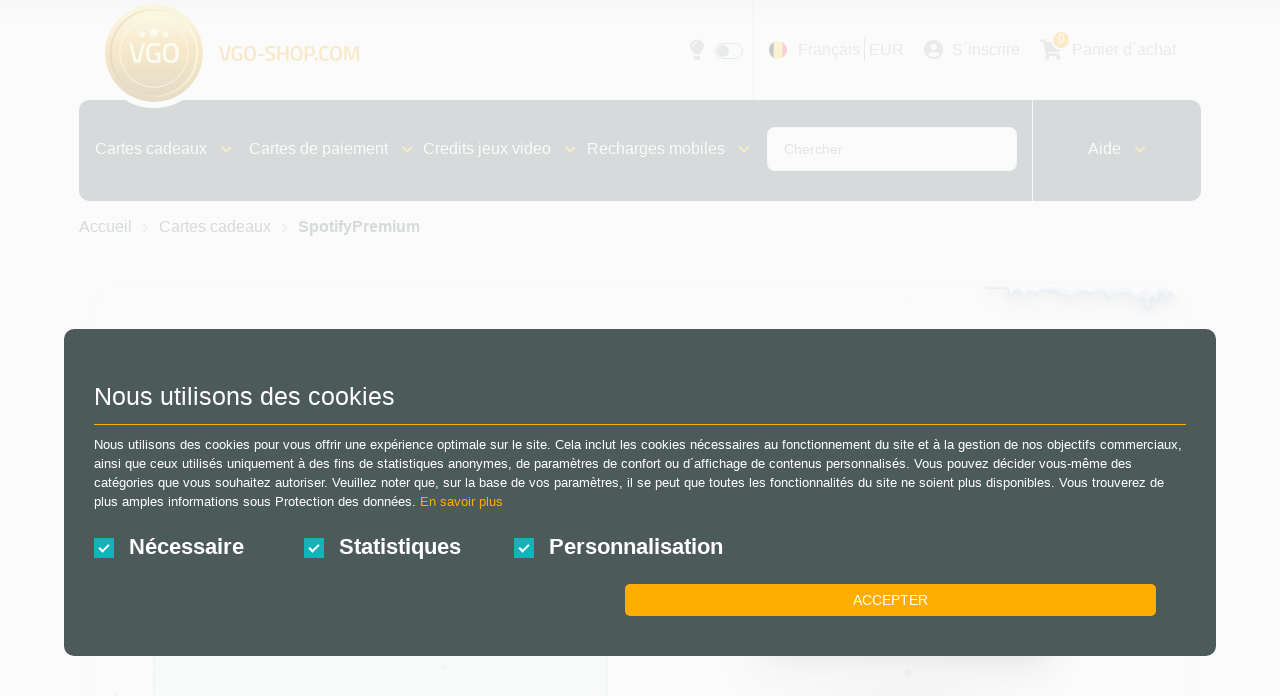

--- FILE ---
content_type: text/html; charset=utf-8
request_url: https://www.vgo-shop.com/fr/be/cartes-cadeaux/spotifypremium/it
body_size: 40910
content:


<!DOCTYPE html>

<html lang="fr">
<head>
    <meta charset="utf-8" />

    <!-- Preconnect to external resources for faster loading -->
    <link rel="preconnect" href="https://fonts.googleapis.com">
    <link rel="preconnect" href="https://fonts.gstatic.com" crossorigin>
    <link rel="preconnect" href="https://root.vgo-shop.com" crossorigin>
    <link rel="preconnect" href="https://cms.vgo-shop.com" crossorigin>
    <link rel="dns-prefetch" href="https://cms.vgo-shop.com">

    <!-- Optimized Geist font -->
    <link rel="preload" as="style" href="https://fonts.googleapis.com/css2?family=Geist:wght@400;700&display=optional">
    <script src="/cdn-cgi/scripts/7d0fa10a/cloudflare-static/rocket-loader.min.js" data-cf-settings="f09d274f67cc083e9c34b23e-|49"></script><link rel="stylesheet" href="https://fonts.googleapis.com/css2?family=Geist:wght@400;700&display=optional" media="print" onload="this.media='all'">
    <noscript><link rel="stylesheet" href="https://fonts.googleapis.com/css2?family=Geist:wght@400;700&display=optional"></noscript>

    
        <!-- Consent Initialization Script -->
        <script data-cfasync="false">
            window.dataLayer = window.dataLayer || [];

            function gtag(){dataLayer.push(arguments);}
           
            function getCookieConsent(name) {
            var value = "; " + document.cookie;
            var parts = value.split("; " + name + "=");
            if (parts.length == 2) return decodeURIComponent(parts.pop().split(";").shift());
            return "";
            }
                     
            var consent = getCookieConsent("VgoConsentCookie");
            var consentValues = consent ? consent.split(',') : [];

            var ad_storage = consentValues[2] === "1" ? 'granted' : 'denied';
            var analytics_storage = consentValues[1] === "1" ? 'granted' : 'denied';


            gtag('consent', 'default', {
            'ad_storage': ad_storage,
            'analytics_storage': analytics_storage,
            'functionality_storage': 'granted', 
            'personalization_storage': ad_storage, 
            'security_storage': 'granted',
            'ad_user_data': ad_storage,
            'ad_personalization': ad_storage
            });
        </script>

        <!-- Google Tag Manager -->
        <script data-cfasync="false">
            (function() {
                function loadGTM() {
                    var w = window, d = document, s = 'script', l = 'dataLayer', i = 'GTM-PMD3NMBX';
                    w[l] = w[l] || [];
                    w[l].push({'gtm.start': new Date().getTime(), event: 'gtm.js'});
                    var f = d.getElementsByTagName(s)[0],
                        j = d.createElement(s),
                        dl = l != 'dataLayer' ? '&l=' + l : '';
                    j.async = true;
                    j.src = 'https://www.googletagmanager.com/gtm.js?id=' + i + dl;
                    f.parentNode.insertBefore(j, f);
                }
                
                setTimeout(loadGTM, 2000);
            })();
        </script>
        <!-- End Google Tag Manager -->

        <!-- Brevo SDK v2.0 - consent-gated (only loads with marketing consent) -->
        <script data-cfasync="false">
            (function() {
                window.Brevo = window.Brevo || [];
                window._brevoQueue = []; // Queue for events before SDK loads

                function hasMarketingConsent() {
                    var value = "; " + document.cookie;
                    var parts = value.split("; VgoConsentCookie=");
                    if (parts.length === 2) {
                        var consent = decodeURIComponent(parts.pop().split(";").shift());
                        var consentValues = consent ? consent.split(',') : [];
                        return consentValues[2] === "1"; // Marketing consent is index 2
                    }
                    return false;
                }

                function loadBrevoSDK() {
                    if (window._brevoLoaded) return;
                    window._brevoLoaded = true;

                    var script = document.createElement('script');
                    script.src = 'https://cdn.brevo.com/js/sdk-loader.js';
                    script.async = true;
                    script.onload = function() {
                        Brevo.push(["init", { client_key: "ot1x4za1zz4h2901d3svp6g7" }]);
                        // Process queued events
                        window._brevoQueue.forEach(function(item) {
                            Brevo.push(item);
                        });
                        window._brevoQueue = [];
                        // Track page view
                        Brevo.push(["page", window.location.pathname || 'unknown', {
                            ma_title: document.title,
                            ma_url: window.location.href,
                            ma_path: window.location.pathname,
                            ma_referrer: document.referrer
                        }]);
                    };
                    document.head.appendChild(script);
                }

                // Expose loader for consent updates
                window.loadBrevoSDK = loadBrevoSDK;

                // Check consent on load
                if (hasMarketingConsent()) {
                    if (document.readyState === 'loading') {
                        document.addEventListener('DOMContentLoaded', loadBrevoSDK);
                    } else {
                        loadBrevoSDK();
                    }
                }
            })();
        </script>

            <script data-cfasync="false">
                (function(c,l,a,r,i,t,y){
                    c[a]=c[a]||function(){(c[a].q=c[a].q||[]).push(arguments)};
                    t=l.createElement(r);t.async=1;t.src="https://www.clarity.ms/tag/"+i;
                    y=l.getElementsByTagName(r)[0];y.parentNode.insertBefore(t,y);
                })(window, document, "clarity", "script", "p2zlq97dap");

                // Grant Clarity consent if statistics cookies are accepted
                (function() {
                    var value = "; " + document.cookie;
                    var parts = value.split("; VgoConsentCookie=");
                    if (parts.length == 2) {
                        var consent = decodeURIComponent(parts.pop().split(";").shift());
                        var consentValues = consent.split(',');
                        if (consentValues[1] === "1") {
                            clarity("consent");
                        }
                    }
                })();
            </script>

    


        <meta name="viewport" content="width=device-width, initial-scale=1.0" />




    
<title>Achetez Spotify Premium pour Italie | VGO-Shop (BE)</title><meta name='description' content='Achetez dès maintenant Spotify Premium pour Italie sur VGO-Shop (BE) ! Livraison instantanée par e-mail, disponible 24/7 et paiement sécurisé via PayPal.' />


    <link rel="apple-touch-icon" sizes="180x180" href="/apple-touch-icon.png">
    <link rel="icon" type="image/png" sizes="32x32" href="/favicon-32x32.png">
    <link rel="icon" type="image/png" sizes="16x16" href="/favicon-16x16.png">
    <link rel="manifest" href="/site.webmanifest">
    <meta name="theme-color" content="#4c5b5a">



    <style type="text/css">
        img.lazy-image {
            opacity: 0;
            transition: opacity 0.3s;
        }

            img.lazy-image[src] {
                opacity: 1;
            }

        /* SVG Icon styles - replaces Font Awesome */
        .icon {
            width: 1em;
            height: 1em;
            fill: currentColor;
            vertical-align: -0.125em;
            display: inline-block;
        }
        .icon-sm { width: 0.875em; height: 0.875em; }
        .icon-lg { width: 1.25em; height: 1.25em; }
        .icon-2x { width: 2em; height: 2em; }
    </style>

    <!-- Font Awesome - Solid + Brands variants -->
    <link rel="preload" as="style" href="/lib/font-awesome/css/fontawesome.min.css">
    <link rel="preload" as="style" href="/lib/font-awesome/css/solid.min.css">
    <link rel="preload" as="style" href="/lib/font-awesome/css/brands.min.css">
    <script src="/cdn-cgi/scripts/7d0fa10a/cloudflare-static/rocket-loader.min.js" data-cf-settings="f09d274f67cc083e9c34b23e-|49"></script><link rel="stylesheet" href="/lib/font-awesome/css/fontawesome.min.css" media="print" onload="this.media='all'">
    <script src="/cdn-cgi/scripts/7d0fa10a/cloudflare-static/rocket-loader.min.js" data-cf-settings="f09d274f67cc083e9c34b23e-|49"></script><link rel="stylesheet" href="/lib/font-awesome/css/solid.min.css" media="print" onload="this.media='all'">
    <script src="/cdn-cgi/scripts/7d0fa10a/cloudflare-static/rocket-loader.min.js" data-cf-settings="f09d274f67cc083e9c34b23e-|49"></script><link rel="stylesheet" href="/lib/font-awesome/css/brands.min.css" media="print" onload="this.media='all'">
    <noscript>
        <link rel="stylesheet" href="/lib/font-awesome/css/fontawesome.min.css">
        <link rel="stylesheet" href="/lib/font-awesome/css/solid.min.css">
        <link rel="stylesheet" href="/lib/font-awesome/css/brands.min.css">
    </noscript>

    
    
        <link rel="stylesheet" href="/lib/bootstrap/dist/css/bootstrap.min.css">
        <link rel="stylesheet" href="/lib/jqueryui/jquery-ui.min.css">
        <link rel="stylesheet" href="/css/site.min.css?v=lo4IM8IdKaFFq-NB6vLs2HXYRmruUJyYUEDDSTOt-jY">
        <!-- Sticky Bottom Cart Bar (Mobile) -->
        <link rel="stylesheet" href="/css/Components/stickyBottomCartBar.min.css?v=SS9QMGNHGQh4VlOlTXIZ-mSrPKKD2ZABWHCA5i9wPAg">
        <!-- Seasonal Theme CSS (loaded conditionally) -->
            <link rel="stylesheet" href="/css/theme-winter.min.css?v=Y1LVAvxt-MGDnkRFcO816dEGstbUwdv84RJvEx-atzk">

        <script data-cfasync="false" src="/js/Home/CookieConsentV2.min.js?v=MEytwJm7oq7P0RspOJ5HyaHcb3mOk_ASQsBKYOxiB6Y"></script>
    
    
    




    <script type="application/ld+json">
        {
            "@context": "https://schema.org/",
            "@type": "Product",
            "name": "SpotifyPremium",
            "image": "https://root.vgo-shop.com/pub/Kataloge/Katalog1/Fotos/Small/spotify.png",
            "brand": "",
            "offers": [{"type":"Offer","url":"/fr/be/p/spotify-premium-us-1-m","priceCurrency":"EUR","price":"10.99","availability":"InStock","itemCondition":"NewCondition","priceSpecification":{"type":"CompoundPriceSpecification","priceCurrency":"EUR","priceComponent":[{"type":"UnitPriceSpecification","price":"10.99","valueAddedTaxIncluded":false,"description":"Wert des Guthabens"}]}},{"type":"Offer","url":"/fr/be/p/spotify-premium-us-6-m","priceCurrency":"EUR","price":"59.99","availability":"InStock","itemCondition":"NewCondition","priceSpecification":{"type":"CompoundPriceSpecification","priceCurrency":"EUR","priceComponent":[{"type":"UnitPriceSpecification","price":"59.99","valueAddedTaxIncluded":false,"description":"Wert des Guthabens"}]}},{"type":"Offer","url":"/fr/be/p/spotify-premium-es-3-m","priceCurrency":"EUR","price":"33.00","availability":"InStock","itemCondition":"NewCondition","priceSpecification":{"type":"CompoundPriceSpecification","priceCurrency":"EUR","priceComponent":[{"type":"UnitPriceSpecification","price":"33.00","valueAddedTaxIncluded":false,"description":"Wert des Guthabens"}]}},{"type":"Offer","url":"/fr/be/p/spotify-premium-es-6-m","priceCurrency":"EUR","price":"66.00","availability":"InStock","itemCondition":"NewCondition","priceSpecification":{"type":"CompoundPriceSpecification","priceCurrency":"EUR","priceComponent":[{"type":"UnitPriceSpecification","price":"66.00","valueAddedTaxIncluded":false,"description":"Wert des Guthabens"}]}},{"type":"Offer","url":"/fr/be/p/spotify-premium-es-1-m","priceCurrency":"EUR","price":"11.00","availability":"InStock","itemCondition":"NewCondition","priceSpecification":{"type":"CompoundPriceSpecification","priceCurrency":"EUR","priceComponent":[{"type":"UnitPriceSpecification","price":"11.00","valueAddedTaxIncluded":false,"description":"Wert des Guthabens"}]}},{"type":"Offer","url":"/fr/be/p/spotify-premium-de-3-m","priceCurrency":"EUR","price":"33.00","availability":"InStock","itemCondition":"NewCondition","priceSpecification":{"type":"CompoundPriceSpecification","priceCurrency":"EUR","priceComponent":[{"type":"UnitPriceSpecification","price":"33.00","valueAddedTaxIncluded":false,"description":"Wert des Guthabens"}]}},{"type":"Offer","url":"/fr/be/p/spotify-premium-de-6-m","priceCurrency":"EUR","price":"66.00","availability":"InStock","itemCondition":"NewCondition","priceSpecification":{"type":"CompoundPriceSpecification","priceCurrency":"EUR","priceComponent":[{"type":"UnitPriceSpecification","price":"66.00","valueAddedTaxIncluded":false,"description":"Wert des Guthabens"}]}},{"type":"Offer","url":"/fr/be/p/spotify-premium-de-12-m","priceCurrency":"EUR","price":"110.00","availability":"InStock","itemCondition":"NewCondition","priceSpecification":{"type":"CompoundPriceSpecification","priceCurrency":"EUR","priceComponent":[{"type":"UnitPriceSpecification","price":"110.00","valueAddedTaxIncluded":false,"description":"Wert des Guthabens"}]}},{"type":"Offer","url":"/fr/be/p/spotify-premium-de-1-m","priceCurrency":"EUR","price":"11.00","availability":"InStock","itemCondition":"NewCondition","priceSpecification":{"type":"CompoundPriceSpecification","priceCurrency":"EUR","priceComponent":[{"type":"UnitPriceSpecification","price":"11.00","valueAddedTaxIncluded":false,"description":"Wert des Guthabens"}]}},{"type":"Offer","url":"/fr/be/p/spotify-premium-at-6-m","priceCurrency":"EUR","price":"66.00","availability":"InStock","itemCondition":"NewCondition","priceSpecification":{"type":"CompoundPriceSpecification","priceCurrency":"EUR","priceComponent":[{"type":"UnitPriceSpecification","price":"66.00","valueAddedTaxIncluded":false,"description":"Wert des Guthabens"}]}},{"type":"Offer","url":"/fr/be/p/spotify-premium-at-3-m","priceCurrency":"EUR","price":"33.00","availability":"InStock","itemCondition":"NewCondition","priceSpecification":{"type":"CompoundPriceSpecification","priceCurrency":"EUR","priceComponent":[{"type":"UnitPriceSpecification","price":"33.00","valueAddedTaxIncluded":false,"description":"Wert des Guthabens"}]}},{"type":"Offer","url":"/fr/be/p/spotify-premium-at-1-m","priceCurrency":"EUR","price":"11.00","availability":"InStock","itemCondition":"NewCondition","priceSpecification":{"type":"CompoundPriceSpecification","priceCurrency":"EUR","priceComponent":[{"type":"UnitPriceSpecification","price":"11.00","valueAddedTaxIncluded":false,"description":"Wert des Guthabens"}]}},{"type":"Offer","url":"/fr/be/p/spotify-premium-at-12-m","priceCurrency":"EUR","price":"111.00","availability":"InStock","itemCondition":"NewCondition","priceSpecification":{"type":"CompoundPriceSpecification","priceCurrency":"EUR","priceComponent":[{"type":"UnitPriceSpecification","price":"111.00","valueAddedTaxIncluded":false,"description":"Wert des Guthabens"}]}},{"type":"Offer","url":"/fr/be/p/spotify-premium-it-12-m","priceCurrency":"EUR","price":"110.00","availability":"InStock","itemCondition":"NewCondition","priceSpecification":{"type":"CompoundPriceSpecification","priceCurrency":"EUR","priceComponent":[{"type":"UnitPriceSpecification","price":"110.00","valueAddedTaxIncluded":false,"description":"Wert des Guthabens"}]}},{"type":"Offer","url":"/fr/be/p/spotify-premium-it-1-m","priceCurrency":"EUR","price":"11.00","availability":"InStock","itemCondition":"NewCondition","priceSpecification":{"type":"CompoundPriceSpecification","priceCurrency":"EUR","priceComponent":[{"type":"UnitPriceSpecification","price":"11.00","valueAddedTaxIncluded":false,"description":"Wert des Guthabens"}]}},{"type":"Offer","url":"/fr/be/p/spotify-premium-it-3-m","priceCurrency":"EUR","price":"33.00","availability":"InStock","itemCondition":"NewCondition","priceSpecification":{"type":"CompoundPriceSpecification","priceCurrency":"EUR","priceComponent":[{"type":"UnitPriceSpecification","price":"33.00","valueAddedTaxIncluded":false,"description":"Wert des Guthabens"}]}},{"type":"Offer","url":"/fr/be/p/spotify-premium-it-6-m","priceCurrency":"EUR","price":"66.00","availability":"InStock","itemCondition":"NewCondition","priceSpecification":{"type":"CompoundPriceSpecification","priceCurrency":"EUR","priceComponent":[{"type":"UnitPriceSpecification","price":"66.00","valueAddedTaxIncluded":false,"description":"Wert des Guthabens"}]}},{"type":"Offer","url":"/fr/be/p/spotify-premium-pt-6-m","priceCurrency":"EUR","price":"48.00","availability":"InStock","itemCondition":"NewCondition","priceSpecification":{"type":"CompoundPriceSpecification","priceCurrency":"EUR","priceComponent":[{"type":"UnitPriceSpecification","price":"48.00","valueAddedTaxIncluded":false,"description":"Wert des Guthabens"}]}},{"type":"Offer","url":"/fr/be/p/spotify-premium-pt-3-m","priceCurrency":"EUR","price":"24.00","availability":"InStock","itemCondition":"NewCondition","priceSpecification":{"type":"CompoundPriceSpecification","priceCurrency":"EUR","priceComponent":[{"type":"UnitPriceSpecification","price":"24.00","valueAddedTaxIncluded":false,"description":"Wert des Guthabens"}]}},{"type":"Offer","url":"/fr/be/p/spotify-premium-pt-1-m","priceCurrency":"EUR","price":"8.00","availability":"InStock","itemCondition":"NewCondition","priceSpecification":{"type":"CompoundPriceSpecification","priceCurrency":"EUR","priceComponent":[{"type":"UnitPriceSpecification","price":"8.00","valueAddedTaxIncluded":false,"description":"Wert des Guthabens"}]}},{"type":"Offer","url":"/fr/be/p/spotify-premium-gb-1-m","priceCurrency":"EUR","price":"14.00","availability":"InStock","itemCondition":"NewCondition","priceSpecification":{"type":"CompoundPriceSpecification","priceCurrency":"EUR","priceComponent":[{"type":"UnitPriceSpecification","price":"14.00","valueAddedTaxIncluded":false,"description":"Wert des Guthabens"}]}},{"type":"Offer","url":"/fr/be/p/spotify-premium-gb-6-m","priceCurrency":"EUR","price":"84.00","availability":"InStock","itemCondition":"NewCondition","priceSpecification":{"type":"CompoundPriceSpecification","priceCurrency":"EUR","priceComponent":[{"type":"UnitPriceSpecification","price":"84.00","valueAddedTaxIncluded":false,"description":"Wert des Guthabens"}]}},{"type":"Offer","url":"/fr/be/p/spotify-premium-gb-3-m","priceCurrency":"EUR","price":"42.00","availability":"InStock","itemCondition":"NewCondition","priceSpecification":{"type":"CompoundPriceSpecification","priceCurrency":"EUR","priceComponent":[{"type":"UnitPriceSpecification","price":"42.00","valueAddedTaxIncluded":false,"description":"Wert des Guthabens"}]}},{"type":"Offer","url":"/fr/be/p/spotify-premium-gb-12-m","priceCurrency":"EUR","price":"140.00","availability":"InStock","itemCondition":"NewCondition","priceSpecification":{"type":"CompoundPriceSpecification","priceCurrency":"EUR","priceComponent":[{"type":"UnitPriceSpecification","price":"140.00","valueAddedTaxIncluded":false,"description":"Wert des Guthabens"}]}},{"type":"Offer","url":"/fr/be/p/spotify-premium-ch-1-m","priceCurrency":"EUR","price":"15.00","availability":"InStock","itemCondition":"NewCondition","priceSpecification":{"type":"CompoundPriceSpecification","priceCurrency":"EUR","priceComponent":[{"type":"UnitPriceSpecification","price":"15.00","valueAddedTaxIncluded":false,"description":"Wert des Guthabens"}]}},{"type":"Offer","url":"/fr/be/p/spotify-premium-ch-6-m","priceCurrency":"EUR","price":"90.00","availability":"InStock","itemCondition":"NewCondition","priceSpecification":{"type":"CompoundPriceSpecification","priceCurrency":"EUR","priceComponent":[{"type":"UnitPriceSpecification","price":"90.00","valueAddedTaxIncluded":false,"description":"Wert des Guthabens"}]}},{"type":"Offer","url":"/fr/be/p/spotify-premium-ch-3-m","priceCurrency":"EUR","price":"45.00","availability":"InStock","itemCondition":"NewCondition","priceSpecification":{"type":"CompoundPriceSpecification","priceCurrency":"EUR","priceComponent":[{"type":"UnitPriceSpecification","price":"45.00","valueAddedTaxIncluded":false,"description":"Wert des Guthabens"}]}},{"type":"Offer","url":"/fr/be/p/spotify-premium-ch-12-m","priceCurrency":"EUR","price":"150.00","availability":"InStock","itemCondition":"NewCondition","priceSpecification":{"type":"CompoundPriceSpecification","priceCurrency":"EUR","priceComponent":[{"type":"UnitPriceSpecification","price":"150.00","valueAddedTaxIncluded":false,"description":"Wert des Guthabens"}]}},{"type":"Offer","url":"/fr/be/p/spotify-premium-fr-6-m","priceCurrency":"EUR","price":"66.00","availability":"InStock","itemCondition":"NewCondition","priceSpecification":{"type":"CompoundPriceSpecification","priceCurrency":"EUR","priceComponent":[{"type":"UnitPriceSpecification","price":"66.00","valueAddedTaxIncluded":false,"description":"Wert des Guthabens"}]}},{"type":"Offer","url":"/fr/be/p/spotify-premium-fr-1-m","priceCurrency":"EUR","price":"11.00","availability":"InStock","itemCondition":"NewCondition","priceSpecification":{"type":"CompoundPriceSpecification","priceCurrency":"EUR","priceComponent":[{"type":"UnitPriceSpecification","price":"11.00","valueAddedTaxIncluded":false,"description":"Wert des Guthabens"}]}},{"type":"Offer","url":"/fr/be/p/spotify-premium-fr-3-m","priceCurrency":"EUR","price":"33.00","availability":"InStock","itemCondition":"NewCondition","priceSpecification":{"type":"CompoundPriceSpecification","priceCurrency":"EUR","priceComponent":[{"type":"UnitPriceSpecification","price":"33.00","valueAddedTaxIncluded":false,"description":"Wert des Guthabens"}]}}]
            }
        }
    </script>


    
    
        <link rel="stylesheet" type="text/css" href="/lib/slick-1.8.1/slick/slick.min.css" />
        <link rel="stylesheet" type="text/css" href="/lib/slick-1.8.1/slick/slick-theme.min.css" />
    





    
    

<link rel='canonical' href='https://www.vgo-shop.com/fr/be/cartes-cadeaux/spotifypremium/it'>
<link rel="alternate" href="https://www.vgo-shop.com/it/buoni-regalo/spotifypremium" hreflang="it">
<link rel="alternate" href="https://www.vgo-shop.com/de/at/geschenkkarten/spotifypremium/it" hreflang="de-AT">
<link rel="alternate" href="https://www.vgo-shop.com/fr/be/cartes-cadeaux/spotifypremium/it" hreflang="fr-BE">
<link rel="alternate" href="https://www.vgo-shop.com/es/tarjetas-regalo/spotifypremium/it" hreflang="es">
<link rel="alternate" href="https://www.vgo-shop.com/fr/cartes-cadeaux/spotifypremium/it" hreflang="fr">
<link rel="alternate" href="https://www.vgo-shop.com/de/geschenkkarten/spotifypremium/it" hreflang="de">
<link rel="alternate" href="https://www.vgo-shop.com/en/giftcards/spotifypremium/it" hreflang="en">
<link rel="alternate" href="https://www.vgo-shop.com/en/nl/giftcards/spotifypremium/it" hreflang="en-NL">
<link rel="alternate" href="https://www.vgo-shop.com/pt/cartoes-presente/spotifypremium/it" hreflang="pt">
<link rel="alternate" href="https://www.vgo-shop.com/de/ch/geschenkkarten/spotifypremium/it" hreflang="de-CH">
<link rel="alternate" href="https://www.vgo-shop.com/fr/ch/cartes-cadeaux/spotifypremium/it" hreflang="fr-CH">
<link rel="alternate" href="https://www.vgo-shop.com/it/ch/buoni-regalo/spotifypremium/it" hreflang="it-CH">
<link rel="alternate" href="https://www.vgo-shop.com/en/us/giftcards/spotifypremium/it" hreflang="en-US">
<link rel="alternate" href="https://www.vgo-shop.com/es/us/tarjetas-regalo/spotifypremium/it" hreflang="es-US">
<link rel="alternate" href="https://www.vgo-shop.com/pt/br/cartoes-presente/spotifypremium/it" hreflang="pt-BR">
<link rel="alternate" href="https://www.vgo-shop.com/en/gb/giftcards/spotifypremium/it" hreflang="en-GB">
<link rel="alternate" href="https://www.vgo-shop.com/en/giftcards/spotifypremium/it" hreflang="x-default">

    <script type="application/ld+json">
    {
      "@context": "https://schema.org",
      "@type": "Organization",
      "name": "VGO-Shop",
      "url": "https://www.vgo-shop.com/",
      "logo": "https://www.vgo-shop.com/images/logos/Logo_Bildmarke.svg",
      "description": "Digitale Gutscheine sicher online kaufen – direkt per E-Mail. Große Auswahl & schnelle Lieferung bei VGO-Shop.",
      "address": {
        "@type": "PostalAddress",
        "streetAddress": "Turmstraße 49",
        "addressLocality": "Bad Oldesloe",
        "postalCode": "23843",
        "addressCountry": {
          "@type": "Country",
          "name": "DE"
        }
      },
      "sameAs": [
        "https://www.facebook.com/VirtualGoodsOnline/",
        "https://www.instagram.com/vgoshopdeutschland/",
        "https://www.trustedshops.de/bewertung/info_XD992C2E4E791065F043203D0D39CCA53.html"
      ]    }
</script>


</head>

<body>
    <svg xmlns="http://www.w3.org/2000/svg" style="display:none">
    <symbol id="icon-check-circle" viewBox="0 0 512 512">
        <path fill="currentColor" d="M256 512A256 256 0 1 0 256 0a256 256 0 1 0 0 512zM369 209L241 337c-9.4 9.4-24.6 9.4-33.9 0l-64-64c-9.4-9.4-9.4-24.6 0-33.9s24.6-9.4 33.9 0l47 47L335 175c9.4-9.4 24.6-9.4 33.9 0s9.4 24.6 0 33.9z"/>
    </symbol>
    <symbol id="icon-shield-alt" viewBox="0 0 512 512">
        <path fill="currentColor" d="M256 0c4.6 0 9.2 1 13.4 2.9L457.7 82.8c22 9.3 38.4 31 38.3 57.2c-.5 99.2-41.3 280.7-213.6 363.2c-16.7 8-36.1 8-52.8 0C57.3 420.7 16.5 239.2 16 140c-.1-26.2 16.3-47.9 38.3-57.2L242.7 2.9C246.8 1 251.4 0 256 0z"/>
    </symbol>
    <symbol id="icon-bolt" viewBox="0 0 448 512">
        <path fill="currentColor" d="M349.4 44.6c5.9-13.7 1.5-29.7-10.6-38.5s-28.6-8-39.9 1.8l-256 224c-10 8.8-13.6 22.9-8.9 35.3S50.7 288 64 288l111.5 0L98.6 467.4c-5.9 13.7-1.5 29.7 10.6 38.5s28.6 8 39.9-1.8l256-224c10-8.8 13.6-22.9 8.9-35.3s-16.6-20.7-30-20.7l-111.5 0L349.4 44.6z"/>
    </symbol>
    <symbol id="icon-chevron-down" viewBox="0 0 512 512">
        <path fill="currentColor" d="M233.4 406.6c12.5 12.5 32.8 12.5 45.3 0l192-192c12.5-12.5 12.5-32.8 0-45.3s-32.8-12.5-45.3 0L256 338.7 86.6 169.4c-12.5-12.5-32.8-12.5-45.3 0s-12.5 32.8 0 45.3l192 192z"/>
    </symbol>
    <symbol id="icon-chevron-right" viewBox="0 0 320 512">
        <path fill="currentColor" d="M310.6 233.4c12.5 12.5 12.5 32.8 0 45.3l-192 192c-12.5 12.5-32.8 12.5-45.3 0s-12.5-32.8 0-45.3L242.7 256 73.4 86.6c-12.5-12.5-12.5-32.8 0-45.3s32.8-12.5 45.3 0l192 192z"/>
    </symbol>
    <symbol id="icon-tags" viewBox="0 0 512 512">
        <path fill="currentColor" d="M345 39.1L472.8 168.4c52.4 53 52.4 138.2 0 191.2L360.8 472.9c-9.3 9.4-24.5 9.5-33.9 .2s-9.5-24.5-.2-33.9L438.6 325.9c33.9-34.3 33.9-89.4 0-123.7L310.9 72.9c-9.3-9.4-9.2-24.6 .2-33.9s24.6-9.2 33.9 .2zM0 229.5L0 80C0 53.5 21.5 32 48 32l149.5 0c17 0 33.3 6.7 45.3 18.7l168 168c25 25 25 65.5 0 90.5L277.3 442.7c-25 25-65.5 25-90.5 0l-168-168C6.7 262.7 0 246.5 0 229.5zM144 144a32 32 0 1 0 -64 0 32 32 0 1 0 64 0z"/>
    </symbol>
    <symbol id="icon-percent" viewBox="0 0 384 512">
        <path fill="currentColor" d="M374.6 118.6c12.5-12.5 12.5-32.8 0-45.3s-32.8-12.5-45.3 0l-320 320c-12.5 12.5-12.5 32.8 0 45.3s32.8 12.5 45.3 0l320-320zM128 128A64 64 0 1 0 0 128a64 64 0 1 0 128 0zM384 384a64 64 0 1 0 -128 0 64 64 0 1 0 128 0z"/>
    </symbol>
    <symbol id="icon-shopping-basket" viewBox="0 0 576 512">
        <path fill="currentColor" d="M253.3 35.1c6.1-11.8 1.5-26.3-10.2-32.4s-26.3-1.5-32.4 10.2L117.6 192 32 192c-17.7 0-32 14.3-32 32s14.3 32 32 32L83.9 463.5C91 492 116.6 512 146 512l284 0c29.4 0 55-20 62.1-48.5L544 256c17.7 0 32-14.3 32-32s-14.3-32-32-32l-85.6 0L365.3 12.9C359.2 1.2 344.7-3.4 332.9 2.7s-16.3 20.6-10.2 32.4L404.3 192l-232.6 0L253.3 35.1zM192 304l0 96c0 8.8-7.2 16-16 16s-16-7.2-16-16l0-96c0-8.8 7.2-16 16-16s16 7.2 16 16zm96-16c8.8 0 16 7.2 16 16l0 96c0 8.8-7.2 16-16 16s-16-7.2-16-16l0-96c0-8.8 7.2-16 16-16zm128 16l0 96c0 8.8-7.2 16-16 16s-16-7.2-16-16l0-96c0-8.8 7.2-16 16-16s16 7.2 16 16z"/>
    </symbol>
    <symbol id="icon-tshirt" viewBox="0 0 640 512">
        <path fill="currentColor" d="M211.8 0c7.8 0 14.3 5.7 16.7 13.2C240.8 51.9 277.1 80 320 80s79.2-28.1 91.5-66.8C413.9 5.7 420.4 0 428.2 0l12.6 0c22.5 0 44.2 7.9 61.5 22.3L628.5 127.4c6.6 5.5 10.7 13.5 11.4 22.1s-2.1 17.1-7.8 23.6l-56 64c-11.4 13.1-31.2 14.6-44.6 3.5L480 197.7 480 448c0 35.3-28.7 64-64 64l-192 0c-35.3 0-64-28.7-64-64l0-250.3-51.5 42.9c-13.3 11.1-33.1 9.6-44.6-3.5l-56-64c-5.7-6.5-8.5-15-7.8-23.6s4.8-16.6 11.4-22.1L137.7 22.3C155 7.9 176.7 0 199.2 0l12.6 0z"/>
    </symbol>
    <symbol id="icon-gamepad" viewBox="0 0 640 512">
        <path fill="currentColor" d="M192 64C86 64 0 150 0 256S86 448 192 448l256 0c106 0 192-86 192-192s-86-192-192-192L192 64zM496 168a40 40 0 1 1 0 80 40 40 0 1 1 0-80zM392 304a40 40 0 1 1 80 0 40 40 0 1 1 -80 0zM168 200c0-13.3 10.7-24 24-24s24 10.7 24 24l0 32 32 0c13.3 0 24 10.7 24 24s-10.7 24-24 24l-32 0 0 32c0 13.3-10.7 24-24 24s-24-10.7-24-24l0-32-32 0c-13.3 0-24-10.7-24-24s10.7-24 24-24l32 0 0-32z"/>
    </symbol>
    <symbol id="icon-rocket" viewBox="0 0 512 512">
        <path fill="currentColor" d="M156.6 384.9L125.7 354c-8.5-8.5-11.5-20.8-7.7-32.2c3-8.9 7-20.5 11.8-33.8L24 288c-8.6 0-16.6-4.6-20.9-12.1s-4.2-16.7 .2-24.1l52.5-88.5c13-21.9 36.5-35.3 61.9-35.3l82.3 0c2.4-4 4.8-7.7 7.2-11.3C289.1-4.1 411.1-8.1 483.9 5.3c11.6 2.1 20.6 11.2 22.8 22.8c13.4 72.9 9.3 194.8-111.4 276.7c-3.5 2.4-7.3 4.8-11.3 7.2l0 82.3c0 25.4-13.4 49-35.3 61.9l-88.5 52.5c-7.4 4.4-16.6 4.5-24.1 .2s-12.1-12.2-12.1-20.9l0-105.8c-13.3 4.8-24.9 8.8-33.8 11.8c-11.4 3.9-23.8 .9-32.2-7.7zM384 168a40 40 0 1 0 -80 0 40 40 0 1 0 80 0z"/>
    </symbol>
    <symbol id="icon-key" viewBox="0 0 512 512">
        <path fill="currentColor" d="M336 352c97.2 0 176-78.8 176-176S433.2 0 336 0S160 78.8 160 176c0 18.7 2.9 36.8 8.3 53.7L7 391c-4.5 4.5-7 10.6-7 17l0 80c0 13.3 10.7 24 24 24l80 0c13.3 0 24-10.7 24-24l0-40 40 0c13.3 0 24-10.7 24-24l0-40 40 0c6.4 0 12.5-2.5 17-7l33.3-33.3c16.9 5.4 35 8.3 53.7 8.3zM376 96a40 40 0 1 1 0 80 40 40 0 1 1 0-80z"/>
    </symbol>
    <symbol id="icon-store" viewBox="0 0 576 512">
        <path fill="currentColor" d="M547.6 103.8L490.3 13.1C485.2 5 476.1 0 466.4 0L109.6 0C99.9 0 90.8 5 85.7 13.1L28.3 103.8c-29.6 46.8-3.4 111.9 51.9 119.4c4 .5 8.1 .8 12.1 .8c26.1 0 49.3-11.4 65.2-29c15.9 17.6 39.1 29 65.2 29c26.1 0 49.3-11.4 65.2-29c15.9 17.6 39.1 29 65.2 29c26.2 0 49.3-11.4 65.2-29c16 17.6 39.1 29 65.2 29c4.1 0 8.1-.3 12.1-.8c55.5-7.4 81.8-72.5 52.1-119.4zM499.7 224c0 0 0 0 0 0c-9.9 0-19.7-1.4-29.1-4.1c-.2 0-.3-.1-.5-.1c-1-.3-1.9-.6-2.9-.8c-2.1-.6-4.2-1.3-6.3-2c-13.8-5-26.3-13-36.1-23.3c-.1-.1-.2-.2-.3-.3c-4.1-4.3-7.8-9.1-11-14.3c-3.6-5.8-6.5-12.1-8.8-18.7c-.4-1.2-.8-2.4-1.2-3.6c-.4-1.2-.8-2.4-1.1-3.6c-.8-2.7-1.5-5.5-2.1-8.3c-.8-4.1-1.4-8.4-1.7-12.7c0-.3 0-.5 0-.8c-.1-1.5-.2-2.9-.2-4.4c0-1.5 .1-2.9 .2-4.4c0-.3 0-.5 0-.8c.3-4.3 .9-8.5 1.7-12.7c.1-.6 .2-1.2 .4-1.8l-368.6 0c.1 .6 .2 1.2 .4 1.8c.8 4.1 1.4 8.4 1.7 12.7c0 .3 0 .5 0 .8c.1 1.5 .2 2.9 .2 4.4c0 1.5-.1 2.9-.2 4.4c0 .3 0 .5 0 .8c-.3 4.3-.9 8.5-1.7 12.7c-.6 2.8-1.3 5.6-2.1 8.3c-.4 1.2-.7 2.4-1.1 3.6c-.4 1.2-.8 2.4-1.2 3.6c-2.3 6.6-5.2 12.9-8.8 18.7c-3.2 5.2-6.9 10-11 14.3c-.1 .1-.2 .2-.3 .3c-9.8 10.3-22.4 18.3-36.1 23.3c-2.1 .7-4.2 1.4-6.3 2c-1 .3-1.9 .6-2.9 .8c-.2 0-.3 .1-.5 .1c-9.4 2.7-19.2 4.1-29.1 4.1c0 0 0 0-.1 0L48 480c0 17.7 14.3 32 32 32l416 0c17.7 0 32-14.3 32-32l0-256z"/>
    </symbol>
    <symbol id="icon-shopping-bag" viewBox="0 0 448 512">
        <path fill="currentColor" d="M160 112c0-35.3 28.7-64 64-64s64 28.7 64 64l0 48-128 0 0-48zm-48 48l-64 0c-26.5 0-48 21.5-48 48L0 416c0 53 43 96 96 96l256 0c53 0 96-43 96-96l0-208c0-26.5-21.5-48-48-48l-64 0 0-48C336 50.1 285.9 0 224 0S112 50.1 112 112l0 48zm24 48a24 24 0 1 1 0 48 24 24 0 1 1 0-48zm152 24a24 24 0 1 1 48 0 24 24 0 1 1 -48 0z"/>
    </symbol>
    <symbol id="icon-question-circle" viewBox="0 0 512 512">
        <path fill="currentColor" d="M256 512A256 256 0 1 0 256 0a256 256 0 1 0 0 512zM169.8 165.3c7.9-22.3 29.1-37.3 52.8-37.3l58.3 0c34.9 0 63.1 28.3 63.1 63.1c0 22.6-12.1 43.5-31.7 54.8L280 264.4c-.2 13-10.9 23.6-24 23.6c-13.3 0-24-10.7-24-24l0-13.5c0-8.6 4.6-16.5 12.1-20.8l44.3-25.4c4.7-2.7 7.6-7.7 7.6-13.1c0-8.4-6.8-15.1-15.1-15.1l-58.3 0c-3.4 0-6.4 2.1-7.5 5.3l-.4 1.2c-4.4 12.5-18.2 19-30.6 14.6s-19-18.2-14.6-30.6l.4-1.2zM224 352a32 32 0 1 1 64 0 32 32 0 1 1 -64 0z"/>
    </symbol>
    <symbol id="icon-lightbulb" viewBox="0 0 384 512">
        <path fill="currentColor" d="M272 384c9.6-31.9 29.5-59.1 49.2-86.2c0 0 0 0 0 0c5.2-7.1 10.4-14.2 15.4-21.4c19.8-28.5 31.4-63 31.4-100.3C368 78.8 289.2 0 192 0S16 78.8 16 176c0 37.3 11.6 71.9 31.4 100.3c5 7.2 10.2 14.3 15.4 21.4c0 0 0 0 0 0c19.8 27.1 39.7 54.4 49.2 86.2l160 0zM192 512c44.2 0 80-35.8 80-80l0-16-160 0 0 16c0 44.2 35.8 80 80 80zM112 176c0 8.8-7.2 16-16 16s-16-7.2-16-16c0-61.9 50.1-112 112-112c8.8 0 16 7.2 16 16s-7.2 16-16 16c-44.2 0-80 35.8-80 80z"/>
    </symbol>
    <symbol id="icon-clock" viewBox="0 0 512 512">
        <path fill="currentColor" d="M256 0a256 256 0 1 1 0 512A256 256 0 1 1 256 0zM232 120l0 136c0 8 4 15.5 10.7 20l96 64c11 7.4 25.9 4.4 33.3-6.7s4.4-25.9-6.7-33.3L280 243.2 280 120c0-13.3-10.7-24-24-24s-24 10.7-24 24z"/>
    </symbol>
    <symbol id="icon-globe" viewBox="0 0 512 512">
        <path fill="currentColor" d="M352 256c0 22.2-1.2 43.6-3.3 64l-185.3 0c-2.2-20.4-3.3-41.8-3.3-64s1.2-43.6 3.3-64l185.3 0c2.2 20.4 3.3 41.8 3.3 64zm28.8-64l123.1 0c5.3 20.5 8.1 41.9 8.1 64s-2.8 43.5-8.1 64l-123.1 0c2.1-20.6 3.2-42 3.2-64s-1.1-43.4-3.2-64zm112.6-32l-116.7 0c-10-63.9-29.8-117.4-55.3-151.6c78.3 20.7 142 77.5 171.9 151.6zm-149.1 0l-176.6 0c6.1-36.4 15.5-68.6 27-94.7c10.5-23.6 22.2-40.7 33.5-51.5C239.4 3.2 248.7 0 256 0s16.6 3.2 27.8 13.8c11.3 10.8 23 27.9 33.5 51.5c11.6 26 21 58.2 27 94.7zm-209 0L18.6 160C48.6 85.9 112.2 29.1 190.6 8.4C165.1 42.6 145.3 96.1 135.3 160zM8.1 192l123.1 0c-2.1 20.6-3.2 42-3.2 64s1.1 43.4 3.2 64L8.1 320C2.8 299.5 0 278.1 0 256s2.8-43.5 8.1-64zM194.7 446.6c-11.6-26-21-58.2-27-94.6l176.6 0c-6.1 36.4-15.5 68.6-27 94.6c-10.5 23.6-22.2 40.7-33.5 51.5C272.6 508.8 263.3 512 256 512s-16.6-3.2-27.8-13.8c-11.3-10.8-23-27.9-33.5-51.5zM135.3 352c10 63.9 29.8 117.4 55.3 151.6C112.2 482.9 48.6 426.1 18.6 352l116.7 0zm358.1 0c-30 74.1-93.6 130.9-171.9 151.6c25.5-34.2 45.2-87.7 55.3-151.6l116.7 0z"/>
    </symbol>
    <symbol id="icon-comments" viewBox="0 0 640 512">
        <path fill="currentColor" d="M208 352c114.9 0 208-78.8 208-176S322.9 0 208 0S0 78.8 0 176c0 38.6 14.7 74.3 39.6 103.4c-3.5 9.4-8.7 17.7-14.2 24.7c-4.8 6.2-9.7 11-13.3 14.3c-1.8 1.6-3.3 2.9-4.3 3.7c-.5 .4-.9 .7-1.1 .8l-.2 .2s0 0 0 0s0 0 0 0C1 327.2-1.4 334.4 .8 340.9S9.1 352 16 352c21.8 0 43.8-5.6 62.1-12.5c9.2-3.5 17.8-7.4 25.2-11.4C134.1 343.3 169.8 352 208 352zM448 176c0 112.3-99.1 196.9-216.5 207C255.8 457.4 336.4 512 432 512c38.2 0 73.9-8.7 104.7-23.9c7.5 4 16 7.9 25.2 11.4c18.3 6.9 40.3 12.5 62.1 12.5c6.9 0 13.1-4.5 15.2-11.1c2.1-6.6-.2-13.8-5.8-17.9c0 0 0 0 0 0s0 0 0 0l-.2-.2c-.2-.2-.6-.4-1.1-.8c-1-.8-2.5-2-4.3-3.7c-3.6-3.3-8.5-8.1-13.3-14.3c-5.5-7-10.7-15.4-14.2-24.7c24.9-29 39.6-64.7 39.6-103.4c0-92.8-84.9-168.9-192.6-175.5c.4 5.1 .6 10.3 .6 15.5z"/>
    </symbol>
    <symbol id="icon-envelope" viewBox="0 0 512 512">
        <path fill="currentColor" d="M48 64C21.5 64 0 85.5 0 112c0 15.1 7.1 29.3 19.2 38.4L236.8 313.6c11.4 8.5 27 8.5 38.4 0L492.8 150.4c12.1-9.1 19.2-23.3 19.2-38.4c0-26.5-21.5-48-48-48L48 64zM0 176L0 384c0 35.3 28.7 64 64 64l384 0c35.3 0 64-28.7 64-64l0-208L294.4 339.2c-22.8 17.1-54 17.1-76.8 0L0 176z"/>
    </symbol>
    <symbol id="icon-headset" viewBox="0 0 512 512">
        <path fill="currentColor" d="M256 48C141.1 48 48 141.1 48 256l0 40c0 13.3-10.7 24-24 24s-24-10.7-24-24l0-40C0 114.6 114.6 0 256 0S512 114.6 512 256l0 144.1c0 46.4-37.6 84.1-84 84.1l-36 0c-10.2 14.9-27.5 24.8-47 24.8l-48 0c-26.5 0-48-21.5-48-48s21.5-48 48-48l48 0c19.5 0 36.8 9.9 47 24.8l36 0c19.7 0 36-16.2 36-36.1L464 256c0-114.9-93.1-208-208-208zM144 208l16 0c17.7 0 32 14.3 32 32l0 112c0 17.7-14.3 32-32 32l-16 0c-35.3 0-64-28.7-64-64l0-48c0-35.3 28.7-64 64-64zm224 0c35.3 0 64 28.7 64 64l0 48c0 35.3-28.7 64-64 64l-16 0c-17.7 0-32-14.3-32-32l0-112c0-17.7 14.3-32 32-32l16 0z"/>
    </symbol>
    <symbol id="icon-search" viewBox="0 0 512 512">
        <path fill="currentColor" d="M416 208c0 45.9-14.9 88.3-40 122.7L502.6 457.4c12.5 12.5 12.5 32.8 0 45.3s-32.8 12.5-45.3 0L330.7 376c-34.4 25.2-76.8 40-122.7 40C93.1 416 0 322.9 0 208S93.1 0 208 0S416 93.1 416 208zM208 352a144 144 0 1 0 0-288 144 144 0 1 0 0 288z"/>
    </symbol>
    <symbol id="icon-times" viewBox="0 0 384 512">
        <path fill="currentColor" d="M342.6 150.6c12.5-12.5 12.5-32.8 0-45.3s-32.8-12.5-45.3 0L192 210.7 86.6 105.4c-12.5-12.5-32.8-12.5-45.3 0s-12.5 32.8 0 45.3L146.7 256 41.4 361.4c-12.5 12.5-12.5 32.8 0 45.3s32.8 12.5 45.3 0L192 301.3 297.4 406.6c12.5 12.5 32.8 12.5 45.3 0s12.5-32.8 0-45.3L237.3 256 342.6 150.6z"/>
    </symbol>
    <symbol id="icon-plus" viewBox="0 0 448 512">
        <path fill="currentColor" d="M256 80c0-17.7-14.3-32-32-32s-32 14.3-32 32l0 144L48 224c-17.7 0-32 14.3-32 32s14.3 32 32 32l144 0 0 144c0 17.7 14.3 32 32 32s32-14.3 32-32l0-144 144 0c17.7 0 32-14.3 32-32s-14.3-32-32-32l-144 0 0-144z"/>
    </symbol>
    <symbol id="icon-minus" viewBox="0 0 448 512">
        <path fill="currentColor" d="M432 256c0 17.7-14.3 32-32 32L48 288c-17.7 0-32-14.3-32-32s14.3-32 32-32l352 0c17.7 0 32 14.3 32 32z"/>
    </symbol>

    <symbol id="icon-long-arrow-right" viewBox="0 0 512 512">
        <path fill="currentColor" d="M502.6 278.6c12.5-12.5 12.5-32.8 0-45.3l-128-128c-12.5-12.5-32.8-12.5-45.3 0s-12.5 32.8 0 45.3L402.7 224 32 224c-17.7 0-32 14.3-32 32s14.3 32 32 32l370.7 0-73.4 73.4c-12.5 12.5-12.5 32.8 0 45.3s32.8 12.5 45.3 0l128-128z"/>
    </symbol>
    <symbol id="icon-angle-down" viewBox="0 0 448 512">
        <path fill="currentColor" d="M201.4 374.6c12.5 12.5 32.8 12.5 45.3 0l160-160c12.5-12.5 12.5-32.8 0-45.3s-32.8-12.5-45.3 0L224 306.7 86.6 169.4c-12.5-12.5-32.8-12.5-45.3 0s-12.5 32.8 0 45.3l160 160z"/>
    </symbol>
    <symbol id="icon-angle-up" viewBox="0 0 448 512">
        <path fill="currentColor" d="M201.4 137.4c12.5-12.5 32.8-12.5 45.3 0l160 160c12.5 12.5 12.5 32.8 0 45.3s-32.8 12.5-45.3 0L224 205.3 86.6 342.6c-12.5 12.5-32.8 12.5-45.3 0s-12.5-32.8 0-45.3l160-160z"/>
    </symbol>

    <symbol id="icon-shopping-cart" viewBox="0 0 576 512">
        <path fill="currentColor" d="M0 24C0 10.7 10.7 0 24 0L69.5 0c22 0 41.5 12.8 50.6 32l411 0c26.3 0 45.5 25 38.6 50.4l-41 152.3c-8.5 31.4-37 53.3-69.5 53.3l-288.5 0 5.4 28.5c2.2 11.3 12.1 19.5 23.6 19.5L488 336c13.3 0 24 10.7 24 24s-10.7 24-24 24l-288.3 0c-34.6 0-64.3-24.6-70.7-58.5L77.4 54.5c-.7-3.8-4-6.5-7.9-6.5L24 48C10.7 48 0 37.3 0 24zM128 464a48 48 0 1 1 96 0 48 48 0 1 1 -96 0zm336-48a48 48 0 1 1 0 96 48 48 0 1 1 0-96z"/>
    </symbol>
    <symbol id="icon-lightbulb-on" viewBox="0 0 640 512">
        <path fill="currentColor" d="M320 0c17.7 0 32 14.3 32 32l0 32c0 17.7-14.3 32-32 32s-32-14.3-32-32l0-32c0-17.7 14.3-32 32-32zm0 512c-44.2 0-80-35.8-80-80l0-16 160 0 0 16c0 44.2-35.8 80-80 80zM112 176c0-8.8 7.2-16 16-16s16 7.2 16 16c0 44.2 35.8 80 80 80c8.8 0 16 7.2 16 16s-7.2 16-16 16c-61.9 0-112-50.1-112-112zm208 208l-160 0c-13.3 0-24-10.7-24-24s10.7-24 24-24l160 0c13.3 0 24 10.7 24 24s-10.7 24-24 24zM97 119c-12.5-12.5-12.5-32.8 0-45.3s32.8-12.5 45.3 0l22.6 22.6c12.5 12.5 12.5 32.8 0 45.3s-32.8 12.5-45.3 0L97 119zm429 22.6l22.6-22.6c12.5-12.5 12.5-32.8 0-45.3s-32.8-12.5-45.3 0l-22.6 22.6c-12.5 12.5-12.5 32.8 0 45.3s32.8 12.5 45.3 0zM32 192l32 0c17.7 0 32 14.3 32 32s-14.3 32-32 32l-32 0c-17.7 0-32-14.3-32-32s14.3-32 32-32zm512 0l32 0c17.7 0 32 14.3 32 32s-14.3 32-32 32l-32 0c-17.7 0-32-14.3-32-32s14.3-32 32-32zM272 384c9.6-31.9 29.5-59.1 49.2-86.2c5.2-7.1 10.4-14.2 15.4-21.4c19.8-28.5 31.4-63 31.4-100.3C368 78.8 289.2 0 192 0S16 78.8 16 176c0 37.3 11.6 71.9 31.4 100.3c5 7.2 10.2 14.3 15.4 21.4c19.8 27.1 39.7 54.4 49.2 86.2l160 0z"/>
    </symbol>
    <symbol id="icon-user-circle" viewBox="0 0 512 512">
        <path fill="currentColor" d="M399 384.2C376.9 345.8 335.4 320 288 320l-64 0c-47.4 0-88.9 25.8-111 64.2c35.2 39.2 86.2 63.8 143 63.8s107.8-24.7 143-63.8zM0 256a256 256 0 1 1 512 0A256 256 0 1 1 0 256zm256 16a72 72 0 1 0 0-144 72 72 0 1 0 0 144z"/>
    </symbol>
    <symbol id="icon-sign-out-alt" viewBox="0 0 512 512">
        <path fill="currentColor" d="M377.9 105.9L500.7 228.7c7.2 7.2 11.3 17.1 11.3 27.3s-4.1 20.1-11.3 27.3L377.9 406.1c-6.4 6.4-15 9.9-24 9.9c-18.7 0-33.9-15.2-33.9-33.9l0-62.1-128 0c-17.7 0-32-14.3-32-32l0-64c0-17.7 14.3-32 32-32l128 0 0-62.1c0-18.7 15.2-33.9 33.9-33.9c9 0 17.6 3.6 24 9.9zM160 96L96 96c-17.7 0-32 14.3-32 32l0 256c0 17.7 14.3 32 32 32l64 0c17.7 0 32 14.3 32 32s-14.3 32-32 32l-64 0c-53 0-96-43-96-96L0 128C0 75 43 32 96 32l64 0c17.7 0 32 14.3 32 32s-14.3 32-32 32z"/>
    </symbol>
    <symbol id="icon-gift-card" viewBox="0 0 576 512">
        <path fill="currentColor" d="M64 64C28.7 64 0 92.7 0 128L0 384c0 35.3 28.7 64 64 64l448 0c35.3 0 64-28.7 64-64l0-256c0-35.3-28.7-64-64-64L64 64zM272 192l32 0c8.8 0 16 7.2 16 16s-7.2 16-16 16l-32 0c-8.8 0-16-7.2-16-16s7.2-16 16-16zm0 64l128 0c8.8 0 16 7.2 16 16s-7.2 16-16 16l-128 0c-8.8 0-16-7.2-16-16s7.2-16 16-16zM64 256l-32 0 0-64 32 0 0 64zm0 128l-32 0 0-64 32 0 0 64zm32-192l0 128-32 0 0-128 32 0zm0 192l-32 0 0-32 32 0 0 32zm32-192l128 0 0 128-128 0 0-128zm160 0l128 0 0 128-128 0 0-128zm160 0l32 0 0 128-32 0 0-128zm32 192l-32 0 0-32 32 0 0 32zm0-64l-32 0 0-64 32 0 0 64z"/>
    </symbol>

    <symbol id="icon-facebook-square" viewBox="0 0 448 512">
        <path fill="currentColor" d="M64 32C28.7 32 0 60.7 0 96L0 416c0 35.3 28.7 64 64 64l98.2 0 0-146.4-52.3 0 0-63.6 52.3 0 0-48.5c0-51.7 30.8-80.2 77.9-80.2c22.6 0 46.2 4 46.2 4l0 50.8-26.1 0c-25.6 0-33.6 15.9-33.6 32.2l0 38.7 57.3 0-9.2 63.6-48.1 0L264 480l120 0c35.3 0 64-28.7 64-64l0-320c0-35.3-28.7-64-64-64L64 32z"/>
    </symbol>
    <symbol id="icon-instagram" viewBox="0 0 448 512">
        <path fill="currentColor" d="M224.1 141c-63.6 0-114.9 51.3-114.9 114.9s51.3 114.9 114.9 114.9S339 319.5 339 255.9 287.7 141 224.1 141zm0 189.6c-41.1 0-74.7-33.5-74.7-74.7s33.5-74.7 74.7-74.7 74.7 33.5 74.7 74.7-33.6 74.7-74.7 74.7zm146.4-194.3c0 14.9-12 26.8-26.8 26.8-14.9 0-26.8-12-26.8-26.8s12-26.8 26.8-26.8 26.8 12 26.8 26.8zm76.1 27.2c-1.7-35.9-9.9-67.7-36.2-93.9-26.2-26.2-58-34.4-93.9-36.2-37-2.1-147.9-2.1-184.9 0-35.8 1.7-67.6 9.9-93.9 36.1s-34.4 58-36.2 93.9c-2.1 37-2.1 147.9 0 184.9 1.7 35.9 9.9 67.7 36.2 93.9s58 34.4 93.9 36.2c37 2.1 147.9 2.1 184.9 0 35.9-1.7 67.7-9.9 93.9-36.2 26.2-26.2 34.4-58 36.2-93.9 2.1-37 2.1-147.8 0-184.8zM398.8 388c-7.8 19.6-22.9 34.7-42.6 42.6-29.5 11.7-99.5 9-132.1 9s-102.7 2.6-132.1-9c-19.6-7.8-34.7-22.9-42.6-42.6-11.7-29.5-9-99.5-9-132.1s-2.6-102.7 9-132.1c7.8-19.6 22.9-34.7 42.6-42.6 29.5-11.7 99.5-9 132.1-9s102.7-2.6 132.1 9c19.6 7.8 34.7 22.9 42.6 42.6 11.7 29.5 9 99.5 9 132.1s2.7 102.7-9 132.1z"/>
    </symbol>
    <symbol id="icon-whatsapp" viewBox="0 0 448 512">
        <path fill="currentColor" d="M380.9 97.1C339 55.1 283.2 32 223.9 32c-122.4 0-222 99.6-222 222 0 39.1 10.2 77.3 29.6 111L0 480l117.7-30.9c32.4 17.7 68.9 27 106.1 27h.1c122.3 0 224.1-99.6 224.1-222 0-59.3-25.2-115-67.1-157zm-157 341.6c-33.2 0-65.7-8.9-94-25.7l-6.7-4-69.8 18.3L72 359.2l-4.4-7c-18.5-29.4-28.2-63.3-28.2-98.2 0-101.7 82.8-184.5 184.6-184.5 49.3 0 95.6 19.2 130.4 54.1 34.8 34.9 56.2 81.2 56.1 130.5 0 101.8-84.9 184.6-186.6 184.6zm101.2-138.2c-5.5-2.8-32.8-16.2-37.9-18-5.1-1.9-8.8-2.8-12.5 2.8-3.7 5.6-14.3 18-17.6 21.8-3.2 3.7-6.5 4.2-12 1.4-32.6-16.3-54-29.1-75.5-66-5.7-9.8 5.7-9.1 16.3-30.3 1.8-3.7.9-6.9-.5-9.7-1.4-2.8-12.5-30.1-17.1-41.2-4.5-10.8-9.1-9.3-12.5-9.5-3.2-.2-6.9-.2-10.6-.2-3.7 0-9.7 1.4-14.8 6.9-5.1 5.6-19.4 19-19.4 46.3 0 27.3 19.9 53.7 22.6 57.4 2.8 3.7 39.1 59.7 94.8 83.8 35.2 15.2 49 16.5 66.6 13.9 10.7-1.6 32.8-13.4 37.4-26.4 4.6-13 4.6-24.1 3.2-26.4-1.3-2.5-5-3.9-10.5-6.6z"/>
    </symbol>
</svg>




    
        <!-- Google Tag Manager (noscript) -->

        <noscript>
            <iframe src="https://www.googletagmanager.com/ns.html?id=GTM-PMD3NMBX" height="0" width="0" style="display:none;visibility:hidden"></iframe>
        </noscript>

        <!-- End Google Tag Manager (noscript) -->
    


<style> 
    /*** Colors ***/
/* Cookie consent*/
#cookieContent,
#cookieContentPrivacy
{
  background-color: #4C5B5A;
  position: fixed;
  left: 5vw;
  bottom: 5vw;
  width: calc(100% - 10vw);
  z-index: 99999;
  justify-content: center;
  align-items: center;
  padding: 30px;
  color: #ffffff;
  border-radius: 10px;
  max-height: calc(100vh - 10vw);
  max-height: calc(var(--vh, 1vh) * 100 - 10vw);
  overflow: auto;
}
#cookieContent .showAgain {
  position: absolute;
  top: 15px;
  left: calc(50% - 20px);
  width: 30px;
  height: 30px;
  display: none;
}
#cookieContent .showAgain svg {
  fill: #ffffff;
  width: 100%;
  height: auto;
}
#cookieContent .showAgain:hover {
  cursor: pointer;
}
#cookieContent.showMore .showAgain {
  display: block;
}

#cookieContentPrivacy {
  clip-path: polygon(0 0, calc(100% - 15px) 0, 100% 15px, 100% 100%, 15px 100%, 0 calc(100% - 15px));
}

/*#cookieContent .privacy {
    bottom: auto;
    top: 5vw;
    border: 1px solid red;
}*/
#cookieContent a, #cookieContentPrivacy a {
  color: #FFAD00;
}

#cookieContent .consent-header p {
  margin: 20px 0 10px 0;
  color: #ffffff;
}

#cookieContent h3, #cookieContentPrivacy h3,
#cookieContent h4, #cookieContentPrivacy h4 {
  color: white;
}

#cookieContent button, #cookieContentPrivacy button {
  background: #FFAD00;
  color: #ffffff;
  border-radius: 5px;
  border: none;
  text-transform: uppercase;
}

#cookieContent .consent-header, #cookieContentPrivacy .consent-header {
  border-bottom: 1px solid #FFAD00;
}

#cookieContent .consent-body p, #cookieContentPrivacy .consent-body p {
  color: white !important;
  font-size: smaller;
  padding-top: 10px;
}

#cookieContent .cookie-check label, #cookieContentPrivacy .cookie-check label {
  padding: 10px;
  display: block;
  position: relative;
  padding-left: 35px;
  margin-bottom: 12px;
  cursor: pointer;
  font-size: 22px;
  -webkit-user-select: none;
  -moz-user-select: none;
  -ms-user-select: none;
  user-select: none;
  width: 210px;
  float: left;
}

#cookieContent .cookie-check input {
  position: absolute;
  opacity: 0;
  cursor: pointer;
  height: 0;
  width: 0;
}

#cookieContent .cookie-check .checkmark {
  position: absolute;
  top: 17px;
  left: 0;
  height: 20px;
  width: 20px;
  background-color: #ffffff;
}

/* On mouse-over, add a grey background color */
#cookieContent .cookie-check label:hover input ~ .checkmark {
  background-color: #A5ADAC;
}

#cookieContent .cookie-check label:hover input.dp--check-box ~ .checkmark {
  background-color: #12B3B9;
}

/* When the checkbox is checked, add a blue background */
#cookieContent .cookie-check input:checked ~ .checkmark {
  background-color: #12B3B9;
}

/* Create the checkmark/indicator (hidden when not checked) */
#cookieContent .cookie-check .checkmark:after {
  content: "";
  position: absolute;
  display: none;
}

/* Show the checkmark when checked */
#cookieContent .cookie-check input:checked ~ .checkmark:after {
  display: block;
}

/* Style the checkmark/indicator */
#cookieContent .cookie-check .checkmark:after {
  left: 7px;
  top: 4px;
  width: 6px;
  height: 10px;
  border: solid #ffffff;
  border-width: 0 2px 2px 0;
  -webkit-transform: rotate(45deg);
  -ms-transform: rotate(45deg);
  transform: rotate(45deg);
}

#cookieContent .consent-footer, #cookieContentPrivacy .consent-footer {
  text-align: right;
  padding-right: 30px;
  padding-bottom: 10px;
}

.overlay {
  position: fixed;
  top: 0;
  left: 0;
  width: 100%;
  height: 100vh;
  overflow-y: auto;
  z-index: 101;
  background-color: rgba(250, 250, 250, 0.8);
}

@media (max-width: 991.98px) {
  #cookieContent .cookie-check label, #cookieContentPrivacy .cookie-check label {
    width: 176px;
  }
}
@media (max-width: 668px) {
  #cookieContent .cookie-check label, #cookieContentPrivacy .cookie-check label {
    width: 100%;
  }
}
</style>

<!-- Modal -->
<div class="alert-dismissible" id="cookieContent" role="alert">
    <div class="consent-header">
        <div class="showAgain"><svg xmlns="http://www.w3.org/2000/svg" height="1em" viewBox="0 0 448 512"><!--! Font Awesome Free 6.4.0 by at fontawesome - https://fontawesome.com License - https://fontawesome.com/license (Commercial License) Copyright 2023 Fonticons, Inc. --><path d="M201.4 137.4c12.5-12.5 32.8-12.5 45.3 0l160 160c12.5 12.5 12.5 32.8 0 45.3s-32.8 12.5-45.3 0L224 205.3 86.6 342.6c-12.5 12.5-32.8 12.5-45.3 0s-12.5-32.8 0-45.3l160-160z" /></svg></div>
        <p class="dbig">Nous utilisons des cookies</p>
    </div>
    <div class="consent-body">
        <p>
            Nous utilisons des cookies pour vous offrir une exp&#xE9;rience optimale sur le site. Cela inclut les cookies n&#xE9;cessaires au fonctionnement du site et &#xE0; la gestion de nos objectifs commerciaux, ainsi que ceux utilis&#xE9;s uniquement &#xE0; des fins de statistiques anonymes, de param&#xE8;tres de confort ou d&#xB4;affichage de contenus personnalis&#xE9;s. Vous pouvez d&#xE9;cider vous-m&#xEA;me des cat&#xE9;gories que vous souhaitez autoriser. Veuillez noter que, sur la base de vos param&#xE8;tres, il se peut que toutes les fonctionnalit&#xE9;s du site ne soient plus disponibles. Vous trouverez de plus amples informations sous Protection des donn&#xE9;es. <a href="/fr/protection-des-donnees">En savoir plus</a>
        </p>
        <div class="cookie-check">
            <label for="cookie-require">
                <input type="hidden" name="cc" value="">
                <input disabled="disabled" class="dp--check-box" id="cookie-require" type="checkbox" name="cc" value="" checked="checked">
                <span class="checkmark"></span>
                N&#xE9;cessaire
            </label>
            <label for="cookie-statistics">
                <input class="check-box" id="cookie-statistics" type="checkbox" name="cc" value="analytics_storage" checked="checked">
                <span class="checkmark"></span>
                Statistiques
            </label>
            <label for="cookie-marketing">
                <input class="check-box" id="cookie-marketing" type="checkbox" name="cc" value="ad_storage" checked="checked">
                <span class="checkmark"></span>
                Personnalisation
            </label>
        </div>
    </div>
    <div class="consent-footer">
        <button type="button" class="btn btn-default" data-dismiss="alert">Accepter</button>
    </div>
</div>
    <div id="consentOverlay" class="overlay"></div>
<script type="f09d274f67cc083e9c34b23e-text/javascript">


</script>
    <header role="banner">
        <div class="container-fluid">
            <div id="mobileHeader">
                


<!-- Mobile Header with Nav2025 -->
<div class="colHead mobile">
    <div class="top_logo">
        <a href="/fr/be">
            <img id="logoMobile" class="cbutton__icon colHead_Logo" width="142" height="142" src="/images/logos/Logo_Bildmarke.svg" alt="Virtual Goods Online" />
            <img class="colHead_ShopName" width="271" height="29" src="/images/logos/Logo_Wortmarke.svg" alt="Virtual Goods Online" />
        </a>
    </div>
    <div class="rightHead">
        <ul class="serviceFunctions">
            <li class="top_search">
                <button type="button"
                        data-nav2025-search-trigger
                        aria-label="Chercher">
                    <i class="fas fa-search"></i>
                </button>
            </li>
            <li class="top_bask">
                <a class="right" style="cursor: pointer;">
                    <div class="baskIcon">
                        <i class="fas fa-shopping-cart"></i>
                        <span class="count"><span class="num">0</span></span>
                    </div>
                </a>
            </li>
            <li class="top_menu_mobile">
                <button type="button" data-target="#navbarCollapseMobile2025" data-toggle="collapse" class="navbarToggle">
                    <span class="icon-bar"></span>
                    <span class="icon-bar"></span>
                    <span class="icon-bar"></span>
                </button>
            </li>
        </ul>
        <div class="clearfix"></div>
    </div>
    <div class="clearfix"></div>
</div>

<!-- Mobile Navigation -->
<nav class="navbar navbar-default xmtop10">
    <div id="navbarCollapseMobile2025" class="collapse navbar-collapse xtestf">
        <!-- Account Functions -->
        <div class="accountFunctions">
            <div class="top_darkmode">
                <span>
                    <i class="fas fa-lightbulb lightbulb-off"></i>
                    <i class="fas fa-lightbulb-on lightbulb-on"></i>
                </span>
                <div class="toggleDM"><span class="indicator"></span></div>
            </div>
                <div class="top_lingg">
                    <div class="selected_lng"><div class="flag"><img src="/images/VGO-Flags-ISO/BE.png" alt="Belgique" width="28" height="28" style="width: 28px; height: 28px;" /></div><span>Fran&#xE7;ais</span></div>
                    <div class="selected_cr"><span>EUR</span></div>
                </div>
                <div class="top_login notauth">
                    <div>
                        <i class="fas fa-user-circle"></i>
                        <span>S&#xB4;inscrire</span>
                    </div>
                </div>
        </div>

        <!-- Nav2025 Category Buttons -->
        <ul class="nav navbar-nav nav2025-mobile-nav fr-FR">
                <li class="first">
                    <button type="button"
                            class="nav2025-mobile-trigger"
                            data-nav2025-sheet-trigger
                            data-category="Geschenkkarten"
                            aria-haspopup="true"
                            aria-expanded="false">
                        <span>CARTES CADEAUX</span>
                        <i class="fas fa-chevron-right"></i>
                    </button>
                </li>
                <li class="first">
                    <button type="button"
                            class="nav2025-mobile-trigger"
                            data-nav2025-sheet-trigger
                            data-category="Bezahlkarten"
                            aria-haspopup="true"
                            aria-expanded="false">
                        <span>CARTES DE PAIEMENT</span>
                        <i class="fas fa-chevron-right"></i>
                    </button>
                </li>
                <li class="first">
                    <button type="button"
                            class="nav2025-mobile-trigger"
                            data-nav2025-sheet-trigger
                            data-category="Gameguthaben"
                            aria-haspopup="true"
                            aria-expanded="false">
                        <span>CREDITS JEUX VIDEO</span>
                        <i class="fas fa-chevron-right"></i>
                    </button>
                </li>
                <li class="first">
                    <button type="button"
                            class="nav2025-mobile-trigger"
                            data-nav2025-sheet-trigger
                            data-category="Handyguthaben"
                            aria-haspopup="true"
                            aria-expanded="false">
                        <span>RECHARGES MOBILES</span>
                        <i class="fas fa-chevron-right"></i>
                    </button>
                </li>

            <!-- Support - Nav2025 Style -->
            <li class="first">
                <button type="button"
                        class="nav2025-mobile-trigger"
                        data-nav2025-support-trigger
                        data-category="Support"
                        aria-haspopup="true"
                        aria-expanded="false">
                    <span>AIDE</span>
                    <i class="fas fa-chevron-right"></i>
                </button>
            </li>
        </ul>
        <div class="clearfix"></div>
    </div>
</nav>

<!-- Nav2025 Backdrop (Mobile) -->
<div class="nav2025-backdrop nav2025-backdrop--mobile" aria-hidden="true"></div>

<!-- Nav2025 Mobile Bottom Sheets -->



<!-- Nav2025 Mobile Bottom Sheet: Geschenkkarten -->
<div class="nav2025-sheet"
     data-category="Geschenkkarten"
     role="dialog"
     aria-label="Cartes cadeaux"
     aria-modal="true">

    <!-- Drag Handle -->
    <div class="nav2025-sheet__handle" aria-hidden="true"></div>

    <!-- Header -->
    <div class="nav2025-sheet__header">
        <h2 class="nav2025-sheet__title">Cartes cadeaux</h2>
        <button type="button" class="nav2025-sheet__close" aria-label="#Close">
            <i class="fas fa-times"></i>
        </button>
    </div>

    <!-- Search -->
    <div class="nav2025-sheet__search">
        <div class="nav2025-sheet__search-wrapper">
            <i class="fas fa-search"></i>
            <input type="text"
                   class="nav2025-sheet__search-input"
                   placeholder="Rechercher..."
                   aria-label="Rechercher..." />
        </div>
    </div>

    <!-- Filter Tabs (horizontal scroll) -->
        <div class="nav2025-sheet__tabs" role="tablist">
                <button type="button"
                        class="nav2025-sheet__tab is-active"
                        data-filter="all"
                        role="tab"
                        aria-selected="true"
                        aria-controls="nav2025-sheet__grid-Geschenkkarten">
                    Tous
                </button>
                <button type="button"
                        class="nav2025-sheet__tab "
                        data-filter="shopping"
                        role="tab"
                        aria-selected="false"
                        aria-controls="nav2025-sheet__grid-Geschenkkarten">
                    Shopping
                </button>
                <button type="button"
                        class="nav2025-sheet__tab "
                        data-filter="entertainment"
                        role="tab"
                        aria-selected="false"
                        aria-controls="nav2025-sheet__grid-Geschenkkarten">
                    Divertissement
                </button>
                <button type="button"
                        class="nav2025-sheet__tab "
                        data-filter="food"
                        role="tab"
                        aria-selected="false"
                        aria-controls="nav2025-sheet__grid-Geschenkkarten">
                    Alimentation
                </button>
                <button type="button"
                        class="nav2025-sheet__tab "
                        data-filter="travel"
                        role="tab"
                        aria-selected="false"
                        aria-controls="nav2025-sheet__grid-Geschenkkarten">
                    Voyage &amp; Mobilit&#xE9;
                </button>
                <button type="button"
                        class="nav2025-sheet__tab "
                        data-filter="tech"
                        role="tab"
                        aria-selected="false"
                        aria-controls="nav2025-sheet__grid-Geschenkkarten">
                    Tech &amp; Digital
                </button>
        </div>

    <!-- Scrollable Content -->
    <div class="nav2025-sheet__content">
        <!-- Topseller Carousel -->
            <div class="nav2025-sheet__topseller">
                <h3 class="nav2025-sheet__section-title">Topseller</h3>
                <div class="nav2025-sheet__topseller-scroll">
                        <a href="/fr/be/cartes-cadeaux/amazon/de" class="nav2025-sheet__topseller-item">
                            <img src="https://root.vgo-shop.com/pub/Kataloge/Katalog1/Fotos/Small/120w/amazon.png" alt="Amazon" loading="lazy" />
                            <span>Amazon</span>
                        </a>
                        <a href="/fr/be/cartes-cadeaux/google/es" class="nav2025-sheet__topseller-item">
                            <img src="https://root.vgo-shop.com/pub/Kataloge/Katalog1/Fotos/Small/120w/googleplay.png" alt="Google Play" loading="lazy" />
                            <span>Google Play</span>
                        </a>
                        <a href="/fr/be/cartes-cadeaux/apple/fr" class="nav2025-sheet__topseller-item">
                            <img src="https://root.vgo-shop.com/pub/Kataloge/Katalog1/Fotos/Small/120w/apple.png" alt="Apple" loading="lazy" />
                            <span>Apple</span>
                        </a>
                </div>
            </div>

        <!-- All Brands Section -->
        <div class="nav2025-sheet__brands">
            <h3 class="nav2025-sheet__section-title">Toutes les marques</h3>
            <div class="nav2025-sheet__grid" id="nav2025-sheet__grid-Geschenkkarten" role="list">
                    <a href="/fr/be/cartes-cadeaux/amazon/de"
                       class="nav2025-sheet__card"
                       data-name="Amazon"
                       data-categories="shopping,tech"
                       role="listitem">
                        <img src="https://root.vgo-shop.com/pub/Kataloge/Katalog1/Fotos/Small/120w/amazon.png"
                             alt="Amazon"
                             class="nav2025-sheet__card-image"
                             loading="lazy" />
                        <span class="nav2025-sheet__card-name">Amazon</span>
                    </a>
                    <a href="/fr/be/cartes-cadeaux/apple/fr"
                       class="nav2025-sheet__card"
                       data-name="Apple"
                       data-categories="shopping,tech,entertainment"
                       role="listitem">
                        <img src="https://root.vgo-shop.com/pub/Kataloge/Katalog1/Fotos/Small/120w/apple.png"
                             alt="Apple"
                             class="nav2025-sheet__card-image"
                             loading="lazy" />
                        <span class="nav2025-sheet__card-name">Apple</span>
                    </a>
                    <a href="/fr/be/cartes-cadeaux/flixbus/de"
                       class="nav2025-sheet__card"
                       data-name="Flixbus"
                       data-categories="travel"
                       role="listitem">
                        <img src="https://root.vgo-shop.com/pub/Kataloge/Katalog1/Fotos/Small/120w/FlixBus.png"
                             alt="Flixbus"
                             class="nav2025-sheet__card-image"
                             loading="lazy" />
                        <span class="nav2025-sheet__card-name">Flixbus</span>
                    </a>
                    <a href="/fr/be/cartes-cadeaux/flixtrain/de"
                       class="nav2025-sheet__card"
                       data-name="FlixTrain"
                       data-categories="travel"
                       role="listitem">
                        <img src="https://root.vgo-shop.com/pub/Kataloge/Katalog1/Fotos/Small/120w/FlixTrain DE.png"
                             alt="FlixTrain"
                             class="nav2025-sheet__card-image"
                             loading="lazy" />
                        <span class="nav2025-sheet__card-name">FlixTrain</span>
                    </a>
                    <a href="/fr/be/cartes-cadeaux/google/es"
                       class="nav2025-sheet__card"
                       data-name="Google Play"
                       data-categories="other"
                       role="listitem">
                        <img src="https://root.vgo-shop.com/pub/Kataloge/Katalog1/Fotos/Small/120w/googleplay.png"
                             alt="Google Play"
                             class="nav2025-sheet__card-image"
                             loading="lazy" />
                        <span class="nav2025-sheet__card-name">Google Play</span>
                    </a>
                    <a href="/fr/be/cartes-cadeaux/kennzeichengenerator"
                       class="nav2025-sheet__card"
                       data-name="Kennzeichengenerator"
                       data-categories="tech"
                       role="listitem">
                        <img src="https://root.vgo-shop.com/pub/Kataloge/Katalog1/Fotos/Small/120w/kennzeichengenerator.png"
                             alt="Kennzeichengenerator"
                             class="nav2025-sheet__card-image"
                             loading="lazy" />
                        <span class="nav2025-sheet__card-name">Kennzeichengenerator</span>
                    </a>
                    <a href="/fr/be/cartes-cadeaux/microsoft"
                       class="nav2025-sheet__card"
                       data-name="Microsoft"
                       data-categories="tech"
                       role="listitem">
                        <img src="https://root.vgo-shop.com/pub/Kataloge/Katalog1/Fotos/Small/120w/microsoft.png"
                             alt="Microsoft"
                             class="nav2025-sheet__card-image"
                             loading="lazy" />
                        <span class="nav2025-sheet__card-name">Microsoft</span>
                    </a>
                    <a href="/fr/be/cartes-cadeaux/netflix"
                       class="nav2025-sheet__card"
                       data-name="Netflix"
                       data-categories="entertainment"
                       role="listitem">
                        <img src="https://root.vgo-shop.com/pub/Kataloge/Katalog1/Fotos/Small/120w/netflix.png"
                             alt="Netflix"
                             class="nav2025-sheet__card-image"
                             loading="lazy" />
                        <span class="nav2025-sheet__card-name">Netflix</span>
                    </a>
                    <a href="/fr/be/cartes-cadeaux/spotifypremium/us"
                       class="nav2025-sheet__card"
                       data-name="Spotify Premium"
                       data-categories="other"
                       role="listitem">
                        <img src="https://root.vgo-shop.com/pub/Kataloge/Katalog1/Fotos/Small/120w/spotify.png"
                             alt="Spotify Premium"
                             class="nav2025-sheet__card-image"
                             loading="lazy" />
                        <span class="nav2025-sheet__card-name">Spotify Premium</span>
                    </a>
                    <a href="/fr/be/cartes-cadeaux/tiktok"
                       class="nav2025-sheet__card"
                       data-name="TikTok"
                       data-categories="tech,entertainment"
                       role="listitem">
                        <img src="https://root.vgo-shop.com/pub/Kataloge/Katalog1/Fotos/Small/120w/tiktok.png"
                             alt="TikTok"
                             class="nav2025-sheet__card-image"
                             loading="lazy" />
                        <span class="nav2025-sheet__card-name">TikTok</span>
                    </a>
                    <a href="/fr/be/cartes-cadeaux/wunschgutschein/de"
                       class="nav2025-sheet__card"
                       data-name="Wunschgutschein"
                       data-categories="shopping"
                       role="listitem">
                        <img src="https://root.vgo-shop.com/pub/Kataloge/Katalog1/Fotos/Small/120w/wunschgutschein.png"
                             alt="Wunschgutschein"
                             class="nav2025-sheet__card-image"
                             loading="lazy" />
                        <span class="nav2025-sheet__card-name">Wunschgutschein</span>
                    </a>
                    <a href="/fr/be/cartes-cadeaux/zalando"
                       class="nav2025-sheet__card"
                       data-name="Zalando"
                       data-categories="shopping"
                       role="listitem">
                        <img src="https://root.vgo-shop.com/pub/Kataloge/Katalog1/Fotos/Small/120w/zalando.png"
                             alt="Zalando"
                             class="nav2025-sheet__card-image"
                             loading="lazy" />
                        <span class="nav2025-sheet__card-name">Zalando</span>
                    </a>
            </div>
            <!-- Live region for screen reader filter announcements -->
            <div class="sr-only" aria-live="polite" aria-atomic="true" id="nav2025-sheet__live-Geschenkkarten"></div>
        </div>
    </div>
</div>



<!-- Nav2025 Mobile Bottom Sheet: Bezahlkarten -->
<div class="nav2025-sheet"
     data-category="Bezahlkarten"
     role="dialog"
     aria-label="Cartes de paiement"
     aria-modal="true">

    <!-- Drag Handle -->
    <div class="nav2025-sheet__handle" aria-hidden="true"></div>

    <!-- Header -->
    <div class="nav2025-sheet__header">
        <h2 class="nav2025-sheet__title">Cartes de paiement</h2>
        <button type="button" class="nav2025-sheet__close" aria-label="#Close">
            <i class="fas fa-times"></i>
        </button>
    </div>

    <!-- Search -->
    <div class="nav2025-sheet__search">
        <div class="nav2025-sheet__search-wrapper">
            <i class="fas fa-search"></i>
            <input type="text"
                   class="nav2025-sheet__search-input"
                   placeholder="Rechercher..."
                   aria-label="Rechercher..." />
        </div>
    </div>

    <!-- Filter Tabs (horizontal scroll) -->

    <!-- Scrollable Content -->
    <div class="nav2025-sheet__content">
        <!-- Topseller Carousel -->
            <div class="nav2025-sheet__topseller">
                <h3 class="nav2025-sheet__section-title">Topseller</h3>
                <div class="nav2025-sheet__topseller-scroll">
                        <a href="/fr/be/cartes-de-paiement/flexepin" class="nav2025-sheet__topseller-item">
                            <img src="https://root.vgo-shop.com/pub/Kataloge/Katalog1/Fotos/Small/120w/flexepin.png" alt="Flexepin" loading="lazy" />
                            <span>Flexepin</span>
                        </a>
                        <a href="/fr/be/cartes-de-paiement/cashlib" class="nav2025-sheet__topseller-item">
                            <img src="https://root.vgo-shop.com/pub/Kataloge/Katalog1/Fotos/Small/120w/cashlib.png" alt="CASHlib" loading="lazy" />
                            <span>CASHlib</span>
                        </a>
                        <a href="/fr/be/cartes-de-paiement/muchbetter" class="nav2025-sheet__topseller-item">
                            <img src="https://root.vgo-shop.com/pub/Kataloge/Katalog1/Fotos/Small/120w/muchbetter.png" alt="MuchBetter" loading="lazy" />
                            <span>MuchBetter</span>
                        </a>
                        <a href="/fr/be/cartes-de-paiement/transcash" class="nav2025-sheet__topseller-item">
                            <img src="https://root.vgo-shop.com/pub/Kataloge/Katalog1/Fotos/Small/120w/transcash.png" alt="Transcash" loading="lazy" />
                            <span>Transcash</span>
                        </a>
                        <a href="/fr/be/cartes-de-paiement/jetoncash" class="nav2025-sheet__topseller-item">
                            <img src="https://root.vgo-shop.com/pub/Kataloge/Katalog1/Fotos/Small/120w/jeton.png" alt="Jetoncash" loading="lazy" />
                            <span>Jetoncash</span>
                        </a>
                </div>
            </div>

        <!-- All Brands Section -->
        <div class="nav2025-sheet__brands">
            <h3 class="nav2025-sheet__section-title">Toutes les marques</h3>
            <div class="nav2025-sheet__grid" id="nav2025-sheet__grid-Bezahlkarten" role="list">
                    <a href="/fr/be/cartes-de-paiement/aircash"
                       class="nav2025-sheet__card"
                       data-name="Aircash"
                       data-categories="payment"
                       role="listitem">
                        <img src="https://root.vgo-shop.com/pub/Kataloge/Katalog1/Fotos/Small/120w/aircash-abon.png"
                             alt="Aircash"
                             class="nav2025-sheet__card-image"
                             loading="lazy" />
                        <span class="nav2025-sheet__card-name">Aircash</span>
                    </a>
                    <a href="/fr/be/cartes-de-paiement/cashlib"
                       class="nav2025-sheet__card"
                       data-name="CASHlib"
                       data-categories="payment"
                       role="listitem">
                        <img src="https://root.vgo-shop.com/pub/Kataloge/Katalog1/Fotos/Small/120w/cashlib.png"
                             alt="CASHlib"
                             class="nav2025-sheet__card-image"
                             loading="lazy" />
                        <span class="nav2025-sheet__card-name">CASHlib</span>
                    </a>
                    <a href="/fr/be/cartes-de-paiement/flexepin"
                       class="nav2025-sheet__card"
                       data-name="Flexepin"
                       data-categories="payment"
                       role="listitem">
                        <img src="https://root.vgo-shop.com/pub/Kataloge/Katalog1/Fotos/Small/120w/flexepin.png"
                             alt="Flexepin"
                             class="nav2025-sheet__card-image"
                             loading="lazy" />
                        <span class="nav2025-sheet__card-name">Flexepin</span>
                    </a>
                    <a href="/fr/be/cartes-de-paiement/jetoncash"
                       class="nav2025-sheet__card"
                       data-name="Jetoncash"
                       data-categories="payment"
                       role="listitem">
                        <img src="https://root.vgo-shop.com/pub/Kataloge/Katalog1/Fotos/Small/120w/jeton.png"
                             alt="Jetoncash"
                             class="nav2025-sheet__card-image"
                             loading="lazy" />
                        <span class="nav2025-sheet__card-name">Jetoncash</span>
                    </a>
                    <a href="/fr/be/cartes-de-paiement/muchbetter"
                       class="nav2025-sheet__card"
                       data-name="MuchBetter"
                       data-categories="payment"
                       role="listitem">
                        <img src="https://root.vgo-shop.com/pub/Kataloge/Katalog1/Fotos/Small/120w/muchbetter.png"
                             alt="MuchBetter"
                             class="nav2025-sheet__card-image"
                             loading="lazy" />
                        <span class="nav2025-sheet__card-name">MuchBetter</span>
                    </a>
                    <a href="/fr/be/cartes-de-paiement/neosurf"
                       class="nav2025-sheet__card"
                       data-name="Neosurf"
                       data-categories="payment"
                       role="listitem">
                        <img src="https://root.vgo-shop.com/pub/Kataloge/Katalog1/Fotos/Small/120w/neosurf.png"
                             alt="Neosurf"
                             class="nav2025-sheet__card-image"
                             loading="lazy" />
                        <span class="nav2025-sheet__card-name">Neosurf</span>
                    </a>
                    <a href="/fr/be/cartes-de-paiement/pcsmastercard"
                       class="nav2025-sheet__card"
                       data-name="PCS"
                       data-categories="other"
                       role="listitem">
                        <img src="https://root.vgo-shop.com/pub/Kataloge/Katalog1/Fotos/Small/120w/pcs.png"
                             alt="PCS"
                             class="nav2025-sheet__card-image"
                             loading="lazy" />
                        <span class="nav2025-sheet__card-name">PCS</span>
                    </a>
                    <a href="/fr/be/cartes-de-paiement/razergold"
                       class="nav2025-sheet__card"
                       data-name="Razer Gold"
                       data-categories="other"
                       role="listitem">
                        <img src="https://root.vgo-shop.com/pub/Kataloge/Katalog1/Fotos/Small/120w/razergold.png"
                             alt="Razer Gold"
                             class="nav2025-sheet__card-image"
                             loading="lazy" />
                        <span class="nav2025-sheet__card-name">Razer Gold</span>
                    </a>
                    <a href="/fr/be/cartes-de-paiement/rewarble--mastercard"
                       class="nav2025-sheet__card"
                       data-name="Rewarble Mastercard"
                       data-categories="other"
                       role="listitem">
                        <img src="https://root.vgo-shop.com/pub/Kataloge/Katalog1/Fotos/Small/120w/rewarble-mastercard.png"
                             alt="Rewarble Mastercard"
                             class="nav2025-sheet__card-image"
                             loading="lazy" />
                        <span class="nav2025-sheet__card-name">Rewarble Mastercard</span>
                    </a>
                    <a href="/fr/be/cartes-de-paiement/rewarble--onlyfans"
                       class="nav2025-sheet__card"
                       data-name="Rewarble OnlyFans"
                       data-categories="other"
                       role="listitem">
                        <img src="https://root.vgo-shop.com/pub/Kataloge/Katalog1/Fotos/Small/120w/rewarble-onlyfans.png"
                             alt="Rewarble OnlyFans"
                             class="nav2025-sheet__card-image"
                             loading="lazy" />
                        <span class="nav2025-sheet__card-name">Rewarble OnlyFans</span>
                    </a>
                    <a href="/fr/be/cartes-de-paiement/rewarble--paypal"
                       class="nav2025-sheet__card"
                       data-name="Rewarble PayPal"
                       data-categories="other"
                       role="listitem">
                        <img src="https://root.vgo-shop.com/pub/Kataloge/Katalog1/Fotos/Small/120w/rewarble-paypal.png"
                             alt="Rewarble PayPal"
                             class="nav2025-sheet__card-image"
                             loading="lazy" />
                        <span class="nav2025-sheet__card-name">Rewarble PayPal</span>
                    </a>
                    <a href="/fr/be/cartes-de-paiement/transcash"
                       class="nav2025-sheet__card"
                       data-name="Transcash"
                       data-categories="payment"
                       role="listitem">
                        <img src="https://root.vgo-shop.com/pub/Kataloge/Katalog1/Fotos/Small/120w/transcash.png"
                             alt="Transcash"
                             class="nav2025-sheet__card-image"
                             loading="lazy" />
                        <span class="nav2025-sheet__card-name">Transcash</span>
                    </a>
            </div>
            <!-- Live region for screen reader filter announcements -->
            <div class="sr-only" aria-live="polite" aria-atomic="true" id="nav2025-sheet__live-Bezahlkarten"></div>
        </div>
    </div>
</div>



<!-- Nav2025 Mobile Bottom Sheet: Gameguthaben -->
<div class="nav2025-sheet"
     data-category="Gameguthaben"
     role="dialog"
     aria-label="Credits jeux video"
     aria-modal="true">

    <!-- Drag Handle -->
    <div class="nav2025-sheet__handle" aria-hidden="true"></div>

    <!-- Header -->
    <div class="nav2025-sheet__header">
        <h2 class="nav2025-sheet__title">Credits jeux video</h2>
        <button type="button" class="nav2025-sheet__close" aria-label="#Close">
            <i class="fas fa-times"></i>
        </button>
    </div>

    <!-- Search -->
    <div class="nav2025-sheet__search">
        <div class="nav2025-sheet__search-wrapper">
            <i class="fas fa-search"></i>
            <input type="text"
                   class="nav2025-sheet__search-input"
                   placeholder="Rechercher..."
                   aria-label="Rechercher..." />
        </div>
    </div>

    <!-- Filter Tabs (horizontal scroll) -->

    <!-- Scrollable Content -->
    <div class="nav2025-sheet__content">
        <!-- Topseller Carousel -->
            <div class="nav2025-sheet__topseller">
                <h3 class="nav2025-sheet__section-title">Topseller</h3>
                <div class="nav2025-sheet__topseller-scroll">
                        <a href="/fr/be/credits-jeux-video/psncard" class="nav2025-sheet__topseller-item">
                            <img src="https://root.vgo-shop.com/pub/Kataloge/Katalog1/Fotos/Small/120w/psn.png" alt="PSN Card" loading="lazy" />
                            <span>PSN Card</span>
                        </a>
                        <a href="/fr/be/credits-jeux-video/xboxlive" class="nav2025-sheet__topseller-item">
                            <img src="https://root.vgo-shop.com/pub/Kataloge/Katalog1/Fotos/Small/120w/xbox.png" alt="Xbox Live" loading="lazy" />
                            <span>Xbox Live</span>
                        </a>
                        <a href="/fr/be/credits-jeux-video/nintendoguthaben" class="nav2025-sheet__topseller-item">
                            <img src="https://root.vgo-shop.com/pub/Kataloge/Katalog1/Fotos/Small/120w/nintendo.png" alt="Nintendo" loading="lazy" />
                            <span>Nintendo</span>
                        </a>
                        <a href="/fr/be/credits-jeux-video/robloxgeschenkkarte" class="nav2025-sheet__topseller-item">
                            <img src="https://root.vgo-shop.com/pub/Kataloge/Katalog1/Fotos/Small/120w/roblox.png" alt="Roblox" loading="lazy" />
                            <span>Roblox</span>
                        </a>
                        <a href="/fr/be/credits-jeux-video/lolriotpoints" class="nav2025-sheet__topseller-item">
                            <img src="https://root.vgo-shop.com/pub/Kataloge/Katalog1/Fotos/Small/120w/lol.png" alt="League of Legends" loading="lazy" />
                            <span>League of Legends</span>
                        </a>
                        <a href="/fr/be/credits-jeux-video/steam" class="nav2025-sheet__topseller-item">
                            <img src="https://root.vgo-shop.com/pub/Kataloge/Katalog1/Fotos/Small/120w/steam.png" alt="Steam" loading="lazy" />
                            <span>Steam</span>
                        </a>
                </div>
            </div>

        <!-- All Brands Section -->
        <div class="nav2025-sheet__brands">
            <h3 class="nav2025-sheet__section-title">Toutes les marques</h3>
            <div class="nav2025-sheet__grid" id="nav2025-sheet__grid-Gameguthaben" role="list">
                    <a href="/fr/be/credits-jeux-video/apexlegends"
                       class="nav2025-sheet__card"
                       data-name="Apex Legends"
                       data-categories="other"
                       role="listitem">
                        <img src="https://root.vgo-shop.com/pub/Kataloge/Katalog1/Fotos/Small/120w/apexlegends.png"
                             alt="Apex Legends"
                             class="nav2025-sheet__card-image"
                             loading="lazy" />
                        <span class="nav2025-sheet__card-name">Apex Legends</span>
                    </a>
                    <a href="/fr/be/credits-jeux-video/blizzard"
                       class="nav2025-sheet__card"
                       data-name="Blizzard"
                       data-categories="other"
                       role="listitem">
                        <img src="https://root.vgo-shop.com/pub/Kataloge/Katalog1/Fotos/Small/120w/blizzard.png"
                             alt="Blizzard"
                             class="nav2025-sheet__card-image"
                             loading="lazy" />
                        <span class="nav2025-sheet__card-name">Blizzard</span>
                    </a>
                    <a href="/fr/be/credits-jeux-video/eaorigin"
                       class="nav2025-sheet__card"
                       data-name="EA Origin"
                       data-categories="other"
                       role="listitem">
                        <img src="https://root.vgo-shop.com/pub/Kataloge/Katalog1/Fotos/Small/120w/eaorigin.png"
                             alt="EA Origin"
                             class="nav2025-sheet__card-image"
                             loading="lazy" />
                        <span class="nav2025-sheet__card-name">EA Origin</span>
                    </a>
                    <a href="/fr/be/credits-jeux-video/fortnite"
                       class="nav2025-sheet__card"
                       data-name="Fortnite"
                       data-categories="other"
                       role="listitem">
                        <img src="https://root.vgo-shop.com/pub/Kataloge/Katalog1/Fotos/Small/120w/fortnite.png"
                             alt="Fortnite"
                             class="nav2025-sheet__card-image"
                             loading="lazy" />
                        <span class="nav2025-sheet__card-name">Fortnite</span>
                    </a>
                    <a href="/fr/be/credits-jeux-video/lolriotpoints"
                       class="nav2025-sheet__card"
                       data-name="League of Legends"
                       data-categories="other"
                       role="listitem">
                        <img src="https://root.vgo-shop.com/pub/Kataloge/Katalog1/Fotos/Small/120w/lol.png"
                             alt="League of Legends"
                             class="nav2025-sheet__card-image"
                             loading="lazy" />
                        <span class="nav2025-sheet__card-name">League of Legends</span>
                    </a>
                    <a href="/fr/be/credits-jeux-video/minecraft"
                       class="nav2025-sheet__card"
                       data-name="Minecraft"
                       data-categories="other"
                       role="listitem">
                        <img src="https://root.vgo-shop.com/pub/Kataloge/Katalog1/Fotos/Small/120w/minecoins.png"
                             alt="Minecraft"
                             class="nav2025-sheet__card-image"
                             loading="lazy" />
                        <span class="nav2025-sheet__card-name">Minecraft</span>
                    </a>
                    <a href="/fr/be/credits-jeux-video/ncsoft"
                       class="nav2025-sheet__card"
                       data-name="NCSoft"
                       data-categories="other"
                       role="listitem">
                        <img src="https://root.vgo-shop.com/pub/Kataloge/Katalog1/Fotos/Small/120w/ncsoft.png"
                             alt="NCSoft"
                             class="nav2025-sheet__card-image"
                             loading="lazy" />
                        <span class="nav2025-sheet__card-name">NCSoft</span>
                    </a>
                    <a href="/fr/be/credits-jeux-video/nintendoguthaben"
                       class="nav2025-sheet__card"
                       data-name="Nintendo"
                       data-categories="other"
                       role="listitem">
                        <img src="https://root.vgo-shop.com/pub/Kataloge/Katalog1/Fotos/Small/120w/nintendo.png"
                             alt="Nintendo"
                             class="nav2025-sheet__card-image"
                             loading="lazy" />
                        <span class="nav2025-sheet__card-name">Nintendo</span>
                    </a>
                    <a href="/fr/be/credits-jeux-video/nintendoswitchonline"
                       class="nav2025-sheet__card"
                       data-name="Nintendo Switch Online"
                       data-categories="other"
                       role="listitem">
                        <img src="https://root.vgo-shop.com/pub/Kataloge/Katalog1/Fotos/Small/120w/nintendoswitch.png"
                             alt="Nintendo Switch Online"
                             class="nav2025-sheet__card-image"
                             loading="lazy" />
                        <span class="nav2025-sheet__card-name">Nintendo Switch Online</span>
                    </a>
                    <a href="/fr/be/credits-jeux-video/psncard"
                       class="nav2025-sheet__card"
                       data-name="PSN Card"
                       data-categories="other"
                       role="listitem">
                        <img src="https://root.vgo-shop.com/pub/Kataloge/Katalog1/Fotos/Small/120w/psn.png"
                             alt="PSN Card"
                             class="nav2025-sheet__card-image"
                             loading="lazy" />
                        <span class="nav2025-sheet__card-name">PSN Card</span>
                    </a>
                    <a href="/fr/be/credits-jeux-video/pubgmobile"
                       class="nav2025-sheet__card"
                       data-name="PUBG Mobile"
                       data-categories="other"
                       role="listitem">
                        <img src="https://root.vgo-shop.com/pub/Kataloge/Katalog1/Fotos/Small/120w/pubg.png"
                             alt="PUBG Mobile"
                             class="nav2025-sheet__card-image"
                             loading="lazy" />
                        <span class="nav2025-sheet__card-name">PUBG Mobile</span>
                    </a>
                    <a href="/fr/be/credits-jeux-video/robloxgeschenkkarte"
                       class="nav2025-sheet__card"
                       data-name="Roblox"
                       data-categories="other"
                       role="listitem">
                        <img src="https://root.vgo-shop.com/pub/Kataloge/Katalog1/Fotos/Small/120w/roblox.png"
                             alt="Roblox"
                             class="nav2025-sheet__card-image"
                             loading="lazy" />
                        <span class="nav2025-sheet__card-name">Roblox</span>
                    </a>
                    <a href="/fr/be/credits-jeux-video/steam"
                       class="nav2025-sheet__card"
                       data-name="Steam"
                       data-categories="gaming"
                       role="listitem">
                        <img src="https://root.vgo-shop.com/pub/Kataloge/Katalog1/Fotos/Small/120w/steam.png"
                             alt="Steam"
                             class="nav2025-sheet__card-image"
                             loading="lazy" />
                        <span class="nav2025-sheet__card-name">Steam</span>
                    </a>
                    <a href="/fr/be/credits-jeux-video/xboxlive"
                       class="nav2025-sheet__card"
                       data-name="Xbox Live"
                       data-categories="other"
                       role="listitem">
                        <img src="https://root.vgo-shop.com/pub/Kataloge/Katalog1/Fotos/Small/120w/xbox.png"
                             alt="Xbox Live"
                             class="nav2025-sheet__card-image"
                             loading="lazy" />
                        <span class="nav2025-sheet__card-name">Xbox Live</span>
                    </a>
            </div>
            <!-- Live region for screen reader filter announcements -->
            <div class="sr-only" aria-live="polite" aria-atomic="true" id="nav2025-sheet__live-Gameguthaben"></div>
        </div>
    </div>
</div>



<!-- Nav2025 Mobile Bottom Sheet: Handyguthaben -->
<div class="nav2025-sheet"
     data-category="Handyguthaben"
     role="dialog"
     aria-label="Recharges mobiles"
     aria-modal="true">

    <!-- Drag Handle -->
    <div class="nav2025-sheet__handle" aria-hidden="true"></div>

    <!-- Header -->
    <div class="nav2025-sheet__header">
        <h2 class="nav2025-sheet__title">Recharges mobiles</h2>
        <button type="button" class="nav2025-sheet__close" aria-label="#Close">
            <i class="fas fa-times"></i>
        </button>
    </div>

    <!-- Search -->
    <div class="nav2025-sheet__search">
        <div class="nav2025-sheet__search-wrapper">
            <i class="fas fa-search"></i>
            <input type="text"
                   class="nav2025-sheet__search-input"
                   placeholder="Rechercher..."
                   aria-label="Rechercher..." />
        </div>
    </div>

    <!-- Filter Tabs (horizontal scroll) -->

    <!-- Scrollable Content -->
    <div class="nav2025-sheet__content">
        <!-- Topseller Carousel -->
            <div class="nav2025-sheet__topseller">
                <h3 class="nav2025-sheet__section-title">Topseller</h3>
                <div class="nav2025-sheet__topseller-scroll">
                        <a href="/fr/be/recharges-mobiles/vodafone/de" class="nav2025-sheet__topseller-item">
                            <img src="https://root.vgo-shop.com/pub/Kataloge/Katalog1/Fotos/Small/120w/vodafone.png" alt="Vodafone" loading="lazy" />
                            <span>Vodafone</span>
                        </a>
                        <a href="/fr/be/recharges-mobiles/e--plus/de" class="nav2025-sheet__topseller-item">
                            <img src="https://root.vgo-shop.com/pub/Kataloge/Katalog1/Fotos/Small/120w/eplus.png" alt="E-Plus" loading="lazy" />
                            <span>E-Plus</span>
                        </a>
                        <a href="/fr/be/recharges-mobiles/t--mobile/de" class="nav2025-sheet__topseller-item">
                            <img src="https://root.vgo-shop.com/pub/Kataloge/Katalog1/Fotos/Small/120w/t-mobile.png" alt="T-Mobile" loading="lazy" />
                            <span>T-Mobile</span>
                        </a>
                        <a href="/fr/be/recharges-mobiles/o2/de" class="nav2025-sheet__topseller-item">
                            <img src="https://root.vgo-shop.com/pub/Kataloge/Katalog1/Fotos/Small/120w/o2.png" alt="O2" loading="lazy" />
                            <span>O2</span>
                        </a>
                        <a href="/fr/be/recharges-mobiles/congstar/de" class="nav2025-sheet__topseller-item">
                            <img src="https://root.vgo-shop.com/pub/Kataloge/Katalog1/Fotos/Small/120w/congstar.png" alt="Congstar" loading="lazy" />
                            <span>Congstar</span>
                        </a>
                        <a href="/fr/be/recharges-mobiles/blau.de/de" class="nav2025-sheet__topseller-item">
                            <img src="https://root.vgo-shop.com/pub/Kataloge/Katalog1/Fotos/Small/120w/blau.png" alt="Blau.de" loading="lazy" />
                            <span>Blau.de</span>
                        </a>
                </div>
            </div>

        <!-- All Brands Section -->
        <div class="nav2025-sheet__brands">
            <h3 class="nav2025-sheet__section-title">Toutes les marques</h3>
            <div class="nav2025-sheet__grid" id="nav2025-sheet__grid-Handyguthaben" role="list">
                    <a href="/fr/be/recharges-mobiles/bildmobil/de"
                       class="nav2025-sheet__card"
                       data-name="BILDmobil"
                       data-categories="other"
                       role="listitem">
                        <img src="https://root.vgo-shop.com/pub/Kataloge/Katalog1/Fotos/Small/120w/bildmobil.png"
                             alt="BILDmobil"
                             class="nav2025-sheet__card-image"
                             loading="lazy" />
                        <span class="nav2025-sheet__card-name">BILDmobil</span>
                    </a>
                    <a href="/fr/be/recharges-mobiles/blau.de/de"
                       class="nav2025-sheet__card"
                       data-name="Blau.de"
                       data-categories="other"
                       role="listitem">
                        <img src="https://root.vgo-shop.com/pub/Kataloge/Katalog1/Fotos/Small/120w/blau.png"
                             alt="Blau.de"
                             class="nav2025-sheet__card-image"
                             loading="lazy" />
                        <span class="nav2025-sheet__card-name">Blau.de</span>
                    </a>
                    <a href="/fr/be/recharges-mobiles/congstar/de"
                       class="nav2025-sheet__card"
                       data-name="Congstar"
                       data-categories="mobile"
                       role="listitem">
                        <img src="https://root.vgo-shop.com/pub/Kataloge/Katalog1/Fotos/Small/120w/congstar.png"
                             alt="Congstar"
                             class="nav2025-sheet__card-image"
                             loading="lazy" />
                        <span class="nav2025-sheet__card-name">Congstar</span>
                    </a>
                    <a href="/fr/be/recharges-mobiles/e--plus/de"
                       class="nav2025-sheet__card"
                       data-name="E-Plus"
                       data-categories="other"
                       role="listitem">
                        <img src="https://root.vgo-shop.com/pub/Kataloge/Katalog1/Fotos/Small/120w/eplus.png"
                             alt="E-Plus"
                             class="nav2025-sheet__card-image"
                             loading="lazy" />
                        <span class="nav2025-sheet__card-name">E-Plus</span>
                    </a>
                    <a href="/fr/be/recharges-mobiles/fonic/de"
                       class="nav2025-sheet__card"
                       data-name="Fonic"
                       data-categories="other"
                       role="listitem">
                        <img src="https://root.vgo-shop.com/pub/Kataloge/Katalog1/Fotos/Small/120w/fonic.png"
                             alt="Fonic"
                             class="nav2025-sheet__card-image"
                             loading="lazy" />
                        <span class="nav2025-sheet__card-name">Fonic</span>
                    </a>
                    <a href="/fr/be/recharges-mobiles/klarmobil/de"
                       class="nav2025-sheet__card"
                       data-name="Klarmobil"
                       data-categories="other"
                       role="listitem">
                        <img src="https://root.vgo-shop.com/pub/Kataloge/Katalog1/Fotos/Small/120w/klarmobil.png"
                             alt="Klarmobil"
                             class="nav2025-sheet__card-image"
                             loading="lazy" />
                        <span class="nav2025-sheet__card-name">Klarmobil</span>
                    </a>
                    <a href="/fr/be/recharges-mobiles/lebara/de"
                       class="nav2025-sheet__card"
                       data-name="Lebara"
                       data-categories="mobile"
                       role="listitem">
                        <img src="https://root.vgo-shop.com/pub/Kataloge/Katalog1/Fotos/Small/120w/lebara.png"
                             alt="Lebara"
                             class="nav2025-sheet__card-image"
                             loading="lazy" />
                        <span class="nav2025-sheet__card-name">Lebara</span>
                    </a>
                    <a href="/fr/be/recharges-mobiles/lycamobile/de"
                       class="nav2025-sheet__card"
                       data-name="Lycamobile"
                       data-categories="mobile"
                       role="listitem">
                        <img src="https://root.vgo-shop.com/pub/Kataloge/Katalog1/Fotos/Small/120w/lycamobile.png"
                             alt="Lycamobile"
                             class="nav2025-sheet__card-image"
                             loading="lazy" />
                        <span class="nav2025-sheet__card-name">Lycamobile</span>
                    </a>
                    <a href="/fr/be/recharges-mobiles/o2/de"
                       class="nav2025-sheet__card"
                       data-name="O2"
                       data-categories="mobile"
                       role="listitem">
                        <img src="https://root.vgo-shop.com/pub/Kataloge/Katalog1/Fotos/Small/120w/o2.png"
                             alt="O2"
                             class="nav2025-sheet__card-image"
                             loading="lazy" />
                        <span class="nav2025-sheet__card-name">O2</span>
                    </a>
                    <a href="/fr/be/recharges-mobiles/otelo/de"
                       class="nav2025-sheet__card"
                       data-name="Otelo"
                       data-categories="other"
                       role="listitem">
                        <img src="https://root.vgo-shop.com/pub/Kataloge/Katalog1/Fotos/Small/120w/otelo.png"
                             alt="Otelo"
                             class="nav2025-sheet__card-image"
                             loading="lazy" />
                        <span class="nav2025-sheet__card-name">Otelo</span>
                    </a>
                    <a href="/fr/be/recharges-mobiles/simyomobile/de"
                       class="nav2025-sheet__card"
                       data-name="Simyo"
                       data-categories="other"
                       role="listitem">
                        <img src="https://root.vgo-shop.com/pub/Kataloge/Katalog1/Fotos/Small/120w/simyo.png"
                             alt="Simyo"
                             class="nav2025-sheet__card-image"
                             loading="lazy" />
                        <span class="nav2025-sheet__card-name">Simyo</span>
                    </a>
                    <a href="/fr/be/recharges-mobiles/t--mobile/de"
                       class="nav2025-sheet__card"
                       data-name="T-Mobile"
                       data-categories="other"
                       role="listitem">
                        <img src="https://root.vgo-shop.com/pub/Kataloge/Katalog1/Fotos/Small/120w/t-mobile.png"
                             alt="T-Mobile"
                             class="nav2025-sheet__card-image"
                             loading="lazy" />
                        <span class="nav2025-sheet__card-name">T-Mobile</span>
                    </a>
                    <a href="/fr/be/recharges-mobiles/vodafone/de"
                       class="nav2025-sheet__card"
                       data-name="Vodafone"
                       data-categories="mobile"
                       role="listitem">
                        <img src="https://root.vgo-shop.com/pub/Kataloge/Katalog1/Fotos/Small/120w/vodafone.png"
                             alt="Vodafone"
                             class="nav2025-sheet__card-image"
                             loading="lazy" />
                        <span class="nav2025-sheet__card-name">Vodafone</span>
                    </a>
            </div>
            <!-- Live region for screen reader filter announcements -->
            <div class="sr-only" aria-live="polite" aria-atomic="true" id="nav2025-sheet__live-Handyguthaben"></div>
        </div>
    </div>
</div>

<!-- Nav2025 Mobile Support Bottom Sheet -->

<!-- Nav2025 Mobile Support Bottom Sheet - Clean Design -->
<div class="nav2025-support-sheet"
     data-category="Support"
     role="dialog"
     aria-label="Aide"
     aria-modal="true">

    <!-- Drag Handle -->
    <div class="nav2025-support-sheet__handle" aria-hidden="true"></div>

    <!-- Header -->
    <div class="nav2025-support-sheet__header">
        <h2 class="nav2025-support-sheet__title">Aide</h2>
        <button type="button" class="nav2025-support-sheet__close" aria-label="Close">
            <i class="fas fa-times"></i>
        </button>
    </div>

    <!-- Scrollable Content -->
    <div class="nav2025-support-sheet__content">

        <!-- WhatsApp Card - hidden -->

        <!-- QuickHelp Card -->
        <div class="nav2025-support-sheet__card">
            <div class="nav2025-support-sheet__card-header">
                <div class="nav2025-support-sheet__card-icon">
                    <i class="fas fa-question-circle"></i>
                </div>
                <h3 class="nav2025-support-sheet__card-title">Aide rapide</h3>
            </div>
            <ul class="nav2025-support-sheet__links">
                <li>
                    <a href="/fr/faq#qh1" class="nav2025-support-sheet__link">
                        <span>Code perdu</span>
                        <i class="fas fa-chevron-right"></i>
                    </a>
                </li>
                <li>
                    <a href="/fr/faq#qh2" class="nav2025-support-sheet__link">
                        <span>Le code ne fonctionne pas</span>
                        <i class="fas fa-chevron-right"></i>
                    </a>
                </li>
                <li>
                    <a href="/fr/faq#qh3" class="nav2025-support-sheet__link">
                        <span>Activer le code</span>
                        <i class="fas fa-chevron-right"></i>
                    </a>
                </li>
                <li>
                    <a href="/fr/soutien" class="nav2025-support-sheet__link">
                        <span>Contact</span>
                        <i class="fas fa-chevron-right"></i>
                    </a>
                </li>
            </ul>
        </div>

        <!-- Service Card -->
        <div class="nav2025-support-sheet__card">
            <div class="nav2025-support-sheet__card-header">
                <div class="nav2025-support-sheet__card-icon">
                    <i class="fas fa-headset"></i>
                </div>
                <h3 class="nav2025-support-sheet__card-title">Service</h3>
            </div>
            <ul class="nav2025-support-sheet__links">
                <li>
                    <a href="/fr/faq" class="nav2025-support-sheet__link">
                        <span>FAQ</span>
                        <i class="fas fa-chevron-right"></i>
                    </a>
                </li>
                <li>
                    <a href="/fr/methodes-de-paiement" class="nav2025-support-sheet__link">
                        <span>M&#xE9;thodes de paiement</span>
                        <i class="fas fa-chevron-right"></i>
                    </a>
                </li>
                <li>
                    <a href="/fr/conditions-generales#wd" class="nav2025-support-sheet__link">
                        <span>Droit de retour</span>
                        <i class="fas fa-chevron-right"></i>
                    </a>
                </li>
            </ul>
        </div>

        <!-- Footer Link -->
        <a href="/fr/soutien" class="nav2025-support-sheet__footer-link">
            <span>Alle Support Optionen</span>
            <i class="fas fa-arrow-right"></i>
        </a>
    </div>
</div>


<!-- Nav2025 Mobile Search Bottom Sheet -->


<!-- Nav2025 Mobile Search Bottom Sheet -->
<div class="nav2025-sheet nav2025-sheet--search"
     data-category="Search"
     role="dialog"
     aria-label="Chercher"
     aria-modal="true">

    <!-- Drag Handle -->
    <div class="nav2025-sheet__handle" aria-hidden="true"></div>

    <!-- Header -->
    <div class="nav2025-sheet__header">
        <h2 class="nav2025-sheet__title">Chercher</h2>
        <button type="button" class="nav2025-sheet__close" aria-label="#Close">
            <i class="fas fa-times"></i>
        </button>
    </div>

    <!-- Search Input -->
    <div class="nav2025-sheet__search nav2025-sheet__search--main">
        <div class="nav2025-sheet__search-wrapper">
            <i class="fas fa-search nav2025-sheet__search-icon"></i>
            <input type="text"
                   class="nav2025-sheet__search-input"
                   id="searchInputMobileSheet"
                   placeholder="Chercher"
                   autocomplete="off"
                   aria-label="Chercher" />
            <button type="button"
                    class="nav2025-sheet__search-clear"
                    aria-label="Clear">
                <i class="fas fa-times"></i>
            </button>
        </div>
    </div>

    <!-- Scrollable Content -->
    <div class="nav2025-sheet__content">
        <!-- Loading State -->
        <div class="nav2025-sheet__loading" id="searchLoadingMobile" style="display: none;">
            <div class="nav2025-sheet__spinner"></div>
            <p>Chargement...</p>
        </div>

        <!-- Results Grid -->
        <div class="nav2025-sheet__results">
            <div class="nav2025-sheet__grid nav2025-sheet__grid--search"
                 id="searchResultsMobileSheet"
                 role="list">
                <!-- Results populated by JS -->
            </div>
        </div>

        <!-- Empty State (when search yields no results) -->
        <div class="nav2025-sheet__empty" id="searchEmptyMobile" style="display: none;">
            <i class="fas fa-search"></i>
            <p>Aucun r&#xE9;sultat</p>
        </div>

        <!-- Initial State (before search) -->
        <div class="nav2025-sheet__initial" id="searchInitialMobile">
            <i class="fas fa-search"></i>
            <p>Tapez pour rechercher</p>
        </div>

        <!-- Live region for screen reader announcements -->
        <div class="sr-only" aria-live="polite" aria-atomic="true" id="searchLiveMobile"></div>
    </div>
</div>

<!-- Data attribute for JS -->
<script type="f09d274f67cc083e9c34b23e-text/javascript">
    window.MobileSearch2025Config = {
        apiUrl: '/api/search/categories',
        minChars: 2,
        debounceMs: 150,
        maxResults: 20
    };
</script>


<!-- Mobile Cart Bottom Sheet (2025) -->
<div id="mobileCartSheetContainer">
    



<div class="mobile-cart-backdrop" id="mobileCartBackdrop"></div>

<div class="mobile-cart-sheet" id="mobileCartSheet" role="dialog" aria-label="Panier d&#xB4;achat" aria-modal="true">

    <div class="mobile-cart-sheet__handle" id="mobileCartHandle" aria-hidden="true"></div>

    <div class="mobile-cart-sheet__header">
        <h2 class="mobile-cart-sheet__title">
            Panier d&#xB4;achat
        </h2>
        <button type="button" class="mobile-cart-sheet__close" id="mobileCartClose" aria-label="#Close">
            <i class="fas fa-times"></i>
        </button>
    </div>

        <div class="mobile-cart-sheet__content">
            <div class="mobile-cart-sheet__empty">
                <i class="fas fa-shopping-cart"></i>
                <span>Ton panier est vide. Remplis donc ton panier avec nos offres ! </span>
            </div>
        </div>
</div>

<script type="f09d274f67cc083e9c34b23e-text/javascript">
// Mobile Cart Sheet 2025 - JavaScript
(function() {
    // AJAX Success Callbacks - reuse desktop logic but update mobile cart
    window.submitMobileCartItemDelSuccess = function(arg) {
        // Update both desktop and mobile cart
        $("#shoppingcartsmall-component").html(arg);
        refreshMobileCart();
    };

    window.submitMobileCartItemMinusSuccess = function(arg) {
        $("#shoppingcartsmall-component").html(arg);
        refreshMobileCart();
    };

    window.submitMobileCartItemPlusSuccess = function(arg) {
        $("#shoppingcartsmall-component").html(arg);
        refreshMobileCart();
    };

    window.submitMobileCartGuestSuccess = function(arg) {
        // Close mobile cart
        closeMobileCart();
        // Trigger the guest registration flow (same as desktop)
        window.submitCartSmallGuestSuccess && window.submitCartSmallGuestSuccess(arg);
    };

    window.submitCouponRemoveSuccess = function(arg) {
        // Update both desktop and mobile cart
        $("#shoppingcartsmall-component").html(arg);
        refreshMobileCart();
    };

    // Helper to refresh mobile cart content via AJAX
    function refreshMobileCart() {
        var token = $('input[name="__RequestVerificationToken"]').val();
        // Preserve active state before replacing HTML
        var wasActive = document.getElementById('mobileCartSheet') &&
                        document.getElementById('mobileCartSheet').classList.contains('is-active');
        $.ajax({
            url: window.rburl + "/Home/GetMobileCartSheet",
            type: "GET",
            headers: { 'RequestVerificationToken': token },
            success: function(html) {
                $("#mobileCartSheetContainer").html(html);
                initMobileCartSheet();
                // Update sticky cart bar count
                updateStickyCartCount();
                // Restore active state if cart was open
                if (wasActive) {
                    openMobileCart();
                }
            }
        });
    }

    // Expose globally for use in add-to-cart handlers
    window.refreshMobileCart = refreshMobileCart;

    // Update sticky cart bar count
    window.updateStickyCartCount = function() {
        var mobileCartCount = document.querySelector('.mobile-cart-sheet__count');
        var stickyCartCount = document.getElementById('stickyCartCount');
        var stickyBar = document.getElementById('stickyBottomCartBar');
        var headerCartNum = document.querySelector('.colHead.mobile .top_bask .count .num');
        var headerCartIcon = document.querySelector('.colHead.mobile .top_bask');

        // If cart count element doesn't exist, cart is empty
        var count = mobileCartCount ? mobileCartCount.textContent : '0';

        if (stickyCartCount) stickyCartCount.textContent = count;
        if (headerCartNum) headerCartNum.textContent = count;

        // Hide sticky bar if cart is empty
        if (parseInt(count) === 0 && stickyBar) {
            stickyBar.classList.remove('visible');
            stickyBar.style.display = 'none';
        } else if (stickyBar) {
            // Show sticky bar (remove display:none)
            stickyBar.style.display = '';
            // Check if header is visible - if not, show the sticky bar
            if (headerCartIcon && window.innerWidth < 992) {
                var rect = headerCartIcon.getBoundingClientRect();
                if (rect.bottom < 0 || rect.top > window.innerHeight) {
                    stickyBar.classList.add('visible');
                }
            }
        }
    };

    // Refresh and open mobile cart (for add-to-cart flows)
    window.openMobileCartWithRefresh = function() {
        var token = $('input[name="__RequestVerificationToken"]').val();
        $.ajax({
            url: window.rburl + "/Home/GetMobileCartSheet",
            type: "GET",
            headers: { 'RequestVerificationToken': token },
            success: function(html) {
                $("#mobileCartSheetContainer").html(html);
                initMobileCartSheet();
                // Update sticky cart bar count
                updateStickyCartCount();
                openMobileCart();
            }
        });
    };

    // Open/Close functions
    window.openMobileCart = function() {
        var sheet = document.getElementById('mobileCartSheet');
        var backdrop = document.getElementById('mobileCartBackdrop');
        if (sheet && backdrop) {
            sheet.classList.add('is-active');
            backdrop.classList.add('is-active');
            document.body.style.overflow = 'hidden';
        }
    };

    window.closeMobileCart = function() {
        var sheet = document.getElementById('mobileCartSheet');
        var backdrop = document.getElementById('mobileCartBackdrop');
        if (sheet && backdrop) {
            sheet.classList.remove('is-active');
            backdrop.classList.remove('is-active');
            document.body.style.overflow = '';
        }
    };

    // Initialize mobile cart sheet
    function initMobileCartSheet() {
        var sheet = document.getElementById('mobileCartSheet');
        var backdrop = document.getElementById('mobileCartBackdrop');
        var closeBtn = document.getElementById('mobileCartClose');
        var handle = document.getElementById('mobileCartHandle');
        var loginBtn = document.getElementById('mobileCartLoginBtn');

        if (!sheet) return;

        // Close button
        if (closeBtn) {
            closeBtn.onclick = closeMobileCart;
        }

        // Backdrop click
        if (backdrop) {
            backdrop.onclick = closeMobileCart;
        }

        // Login button - open login dialog
        if (loginBtn) {
            loginBtn.onclick = function() {
                closeMobileCart();

                // Show login dialog
                $("#modalLayer").addClass("active");
                $("body").addClass("modal-open");
                $(".loginDialog").addClass("show");

                // Set login tab as active
                $("#headerComponents").find(".tab").removeClass("active");
                $("#headerComponents .tab.login").addClass("active");
                $("#headerComponents").find(".tabContent").removeClass("active");
                $("#headerComponents .tabContents .login").addClass("active");
                $("#headerComponents .tabLabels").removeClass("register-active");

                // Load login content via AJAX
                var token = $('input[name="__RequestVerificationToken"]').val();
                $.ajax({
                    type: "GET",
                    url: window.rburl + "/Home/ShowLoginDefPopup?returnUrl=cart",
                    headers: { 'RequestVerificationToken': token },
                    success: function(arg) {
                        $("#logindef-component").html(arg);
                    }
                });
            };
        }

        // Drag handle - swipe to close
        if (handle) {
            initDragToClose(sheet, handle);
        }

        // Variant selectors
        initVariantSelectors();
    }

    // Drag to close functionality
    function initDragToClose(sheet, handle) {
        var startY = 0;
        var currentY = 0;
        var isDragging = false;

        handle.addEventListener('touchstart', function(e) {
            startY = e.touches[0].clientY;
            isDragging = true;
            sheet.classList.add('is-dragging');
        }, { passive: true });

        handle.addEventListener('touchmove', function(e) {
            if (!isDragging) return;
            currentY = e.touches[0].clientY;
            var diff = currentY - startY;
            if (diff > 0) {
                sheet.style.transform = 'translateY(' + diff + 'px)';
            }
        }, { passive: true });

        handle.addEventListener('touchend', function(e) {
            if (!isDragging) return;
            isDragging = false;
            sheet.classList.remove('is-dragging');

            var diff = currentY - startY;
            if (diff > 100) {
                closeMobileCart();
            }
            sheet.style.transform = '';
        }, { passive: true });
    }

    // Variant selector functionality
    function initVariantSelectors() {
        var selectors = document.querySelectorAll('[data-variant-select]');
        selectors.forEach(function(selector) {
            var selected = selector.querySelector('.variant-selected');
            var options = selector.querySelector('.variant-options');
            var optionItems = selector.querySelectorAll('.variant-option');

            if (selected) {
                selected.onclick = function(e) {
                    e.stopPropagation();
                    selector.classList.toggle('active');
                    if (options) {
                        options.classList.toggle('show');
                    }
                };
            }

            optionItems.forEach(function(option) {
                option.onclick = function(e) {
                    e.stopPropagation();
                    var value = option.getAttribute('data-value');
                    var selectInput = selector.closest('.mobile-cart-item__price').querySelector('select');
                    if (selectInput) {
                        selectInput.value = value;
                        selectInput.dispatchEvent(new Event('change'));
                    }
                    selector.classList.remove('active');
                    if (options) {
                        options.classList.remove('show');
                    }
                };
            });
        });

        // Close dropdowns on outside click
        document.addEventListener('click', function() {
            selectors.forEach(function(selector) {
                selector.classList.remove('active');
                var options = selector.querySelector('.variant-options');
                if (options) {
                    options.classList.remove('show');
                }
            });
        });
    }

    // Init on DOM ready
    if (document.readyState === 'loading') {
        document.addEventListener('DOMContentLoaded', initMobileCartSheet);
    } else {
        initMobileCartSheet();
    }
})();
</script>

</div>

<!-- Sticky Bottom Cart Bar (Mobile) - Always rendered, visibility controlled via JS -->
<div id="stickyBottomCartBar" class="sticky-bottom-cart-bar" style="display:none;"
     role="button" aria-label="Panier d&#xB4;achat" tabindex="0">
    <div class="sticky-bottom-cart-bar__inner">
        <div class="sticky-bottom-cart-bar__icon">
            <i class="fas fa-shopping-cart"></i>
            <span class="sticky-bottom-cart-bar__count" id="stickyCartCount">0</span>
        </div>
    </div>
</div>

<!-- Mobile Breadcrumb -->
<div class="cub-breadcrumb">





<div class="row">
    <div class="col-sm-12">
            <a href="/fr/be">
                <span>Accueil</span>
            </a>
                <span class="bc-separator"><i class="fas fa-chevron-right"></i></span>
            <a href="/fr/be/cartes-cadeaux">
                <span>Cartes cadeaux</span>
            </a>
                <span class="bc-separator"><i class="fas fa-chevron-right"></i></span>
            <a href="/fr/be/cartes-cadeaux/spotifypremium/it">
                <span>SpotifyPremium</span>
            </a>
    </div>
</div>
</div>

<script type="f09d274f67cc083e9c34b23e-text/javascript">
    window.showShoppingCartPopupSuccess = function (arg) {
        // Update desktop cart (uses jQuery, but called after page load)
        if (typeof $ !== 'undefined') {
            $("#shoppingcartsmall-component").html(arg);
        }
        // Update mobile cart and open it
        refreshMobileCartAndOpen();
    }

    // Refresh mobile cart content via AJAX and open it
    function refreshMobileCartAndOpen() {
        // Use openMobileCartWithRefresh which refreshes content and updates sticky bar
        if (typeof window.openMobileCartWithRefresh === 'function') {
            window.openMobileCartWithRefresh();
        } else if (typeof window.openMobileCart === 'function') {
            window.openMobileCart();
        }
    }

    // Mobile cart icon click handler - using vanilla JS to avoid jQuery dependency issues
    document.addEventListener('DOMContentLoaded', function() {
        var cartLink = document.querySelector('.colHead.mobile .top_bask a');
        if (cartLink) {
            cartLink.addEventListener('click', function(e) {
                e.preventDefault();
                e.stopPropagation();
                if (typeof window.openMobileCart === 'function') {
                    window.openMobileCart();
                }
            });
        }

        // Sticky Bottom Cart Bar - Visibility Control
        (function initStickyBottomCartBar() {
            var stickyBar = document.getElementById('stickyBottomCartBar');
            var headerCartIcon = document.querySelector('.colHead.mobile .top_bask');

            if (!stickyBar || !headerCartIcon) return;

            function isMobile() { return window.innerWidth < 992; }

            // IntersectionObserver to detect header visibility
            var observer = new IntersectionObserver(function(entries) {
                entries.forEach(function(entry) {
                    if (!isMobile()) {
                        stickyBar.classList.remove('visible');
                        return;
                    }
                    if (entry.isIntersecting) {
                        stickyBar.classList.remove('visible');
                    } else {
                        stickyBar.classList.add('visible');
                    }
                });
            }, { threshold: 0 });

            observer.observe(headerCartIcon);

            // Click handler - open mobile cart
            stickyBar.addEventListener('click', function(e) {
                e.preventDefault();
                if (typeof window.openMobileCart === 'function') {
                    window.openMobileCart();
                }
            });

            // Keyboard accessibility
            stickyBar.addEventListener('keydown', function(e) {
                if (e.key === 'Enter' || e.key === ' ') {
                    e.preventDefault();
                    if (typeof window.openMobileCart === 'function') {
                        window.openMobileCart();
                    }
                }
            });

            // Hide on desktop resize
            window.addEventListener('resize', function() {
                if (!isMobile()) stickyBar.classList.remove('visible');
            });
        })();
    });

    var dm = document.getElementsByTagName('body');
    if (dm[0].classList.contains('darkmode')) {
        var topDarkmode = document.getElementsByClassName('top_darkmode');
        if (topDarkmode.length > 0) {
            topDarkmode[0].classList.add('active');
        }
    }
</script>

<style>
    /* ============================================
       Nav2025 Mobile Menu - Refined Design
       Harmonische Integration mit dem Gesamtdesign
       ============================================ */

    /* Override Bootstrap's navbar-collapse for tablet breakpoint (768px-992px) */
    @media (min-width: 768px) and (max-width: 991.98px) {
        #navbarCollapseMobile2025.collapse {
            display: none !important;
            height: 0 !important;
            overflow: hidden !important;
            visibility: hidden !important;
        }

        #navbarCollapseMobile2025.collapse.in {
            display: block !important;
            height: auto !important;
            overflow-y: auto !important;
            visibility: visible !important;
        }
    }

    /* Account Functions - oberer Bereich mit Toggle, Sprache, Login */
    #navbarCollapseMobile2025 .accountFunctions {
        display: flex !important;
        align-items: center;
        justify-content: space-between;
        background: linear-gradient(180deg, #3d4a49 0%, #4C5B5A 100%);
        border-bottom: 1px solid rgba(255, 255, 255, 0.08);
        padding: 16px 20px !important;
        height: auto !important;
    }

    #navbarCollapseMobile2025 .accountFunctions > div {
        float: none !important;
        padding: 0 !important;
        margin: 0 !important;
        width: auto !important;
        height: auto !important;
    }

    /* Darkmode Toggle - links */
    #navbarCollapseMobile2025 .accountFunctions .top_darkmode {
        display: flex;
        align-items: center;
        gap: 8px;
        border-right: none;
        flex-shrink: 0;
    }

    #navbarCollapseMobile2025 .accountFunctions .top_darkmode i {
        font-size: 16px;
        padding: 0 !important;
        margin: 0 !important;
        position: static !important;
        width: auto !important;
        height: auto !important;
        float: none !important;
    }

    #navbarCollapseMobile2025 .accountFunctions .top_darkmode .toggleDM {
        margin: 0 !important;
        float: none !important;
    }

    /* Sprachauswahl - Mitte */
    #navbarCollapseMobile2025 .accountFunctions .top_lingg {
        display: flex;
        align-items: center;
        background: rgba(255, 255, 255, 0.08);
        border-radius: 20px;
        padding: 8px 14px !important;
        margin: 0 !important;
        width: auto !important;
    }

    #navbarCollapseMobile2025 .accountFunctions .top_lingg .selected_lng {
        display: flex;
        align-items: center;
        float: none !important;
        height: auto !important;
        padding-right: 8px !important;
    }

    #navbarCollapseMobile2025 .accountFunctions .top_lingg .selected_lng .flag {
        float: none !important;
        margin-right: 6px;
    }

    #navbarCollapseMobile2025 .accountFunctions .top_lingg .selected_lng span,
    #navbarCollapseMobile2025 .accountFunctions .top_lingg .selected_cr span {
        color: rgba(255, 255, 255, 0.9);
        font-size: 14px;
    }

    #navbarCollapseMobile2025 .accountFunctions .top_lingg .selected_cr {
        float: none !important;
        border-left: 1px solid rgba(255, 255, 255, 0.3);
        padding-left: 8px !important;
    }

    /* Account/Login - rechts */
    #navbarCollapseMobile2025 .accountFunctions .top_login {
        display: flex !important;
        align-items: center;
        justify-content: flex-end;
        flex-shrink: 0;
        padding: 0 !important;
        width: auto !important;
        height: auto !important;
    }

    #navbarCollapseMobile2025 .accountFunctions .top_login i {
        font-size: 22px;
        color: rgba(255, 255, 255, 0.8);
        transition: color 0.15s ease;
    }

    #navbarCollapseMobile2025 .accountFunctions .top_login:hover i {
        color: #FFAD00;
    }

    #navbarCollapseMobile2025 .accountFunctions .top_login span {
        display: none;
    }

    #navbarCollapseMobile2025 .accountFunctions .top_login a {
        padding: 8px !important;
        margin: 0 !important;
    }

    #navbarCollapseMobile2025 .accountFunctions .top_login.notauth > div {
        padding: 8px;
    }

    /* Nav2025 Mobile Navigation Container */
    #navbarCollapseMobile2025 .nav2025-mobile-nav {
        margin: 0;
        padding: 0;
        list-style: none;
        background: #4C5B5A;
    }

    #navbarCollapseMobile2025 .nav2025-mobile-nav li.first {
        width: 100%;
        list-style: none;
        background: transparent;
    }

    /* Nav2025 Mobile Trigger Button */
    .nav2025-mobile-trigger {
        display: flex;
        align-items: center;
        justify-content: space-between;
        width: 100%;
        padding: 10px 20px;
        font-size: 0.9375em;
        font-weight: 600;
        letter-spacing: 0.5px;
        color: #ffffff;
        background: transparent;
        border: none;
        border-bottom: 1px solid rgba(255, 255, 255, 0.08);
        cursor: pointer;
        text-align: left;
        transition: all 0.2s ease;
    }

    .nav2025-mobile-trigger span {
        flex: 1;
        text-transform: uppercase;
    }

    .nav2025-mobile-trigger:hover,
    .nav2025-mobile-trigger:focus {
        background: rgba(255, 255, 255, 0.05);
        padding-left: 24px;
    }

    .nav2025-mobile-trigger:active {
        background: rgba(255, 255, 255, 0.08);
    }

    .nav2025-mobile-trigger i {
        font-size: 12px;
        color: #FFAD00;
        opacity: 0.7;
        transition: all 0.2s ease;
    }

    .nav2025-mobile-trigger:hover i {
        opacity: 1;
        transform: translateX(3px);
    }

    /* Reset inherited icon height from bsNav.scss */
    #navbarCollapseMobile2025 .nav2025-mobile-nav li.first i {
        height: auto;
        width: auto;
        padding: 0;
        position: static;
    }

    /* Support link styling to match */
    #navbarCollapseMobile2025 .nav2025-mobile-nav li.first .categButton {
        display: flex;
        align-items: center;
        background: rgba(0, 0, 0, 0.15);
    }

    #navbarCollapseMobile2025 .nav2025-mobile-nav li.first .categButton a {
        flex: 1;
        padding: 10px 20px;
        color: #ffffff;
        text-decoration: none;
        font-size: 0.9375em;
        font-weight: 600;
        letter-spacing: 0.5px;
        transition: padding 0.2s ease;
    }

    #navbarCollapseMobile2025 .nav2025-mobile-nav li.first .categButton:hover a {
        padding-left: 24px;
    }

    #navbarCollapseMobile2025 .nav2025-mobile-nav li.first .categButton .collapse-sub {
        padding: 10px 20px;
    }

    #navbarCollapseMobile2025 .nav2025-mobile-nav li.first .categButton .collapse-sub i {
        color: #FFAD00;
        opacity: 0.7;
        font-size: 12px;
    }

    /* Letztes Element ohne Border */
    #navbarCollapseMobile2025 .nav2025-mobile-nav li.first:last-child .nav2025-mobile-trigger,
    #navbarCollapseMobile2025 .nav2025-mobile-nav li.first:last-child .categButton {
        border-bottom: none;
    }

    /* Dark mode adjustments */
    body.darkmode #navbarCollapseMobile2025 .accountFunctions {
        background: linear-gradient(180deg, #1a2120 0%, #262E2D 100%);
    }

    body.darkmode #navbarCollapseMobile2025 .nav2025-mobile-nav {
        background: #262E2D;
    }

    body.darkmode #navbarCollapseMobile2025 .nav2025-mobile-nav li.first .categButton {
        background: rgba(0, 0, 0, 0.2);
    }

    body.darkmode .nav2025-mobile-trigger {
        border-color: rgba(255, 255, 255, 0.1);
    }

    body.darkmode #navbarCollapseMobile2025 .accountFunctions .top_lingg {
        background: rgba(255, 255, 255, 0.08);
    }
</style>

            </div>
            <div id="desktopHeader">
                


<!-- Desktop Header with Nav2025 -->
<div class="colHead">
    <div class="top_logo">
        <a href="/fr/be">
            <img id="logo" class="cbutton__icon colHead_Logo" width="142" height="142" src="/images/logos/Logo_Bildmarke.svg" alt="Virtual Goods Online" />
            <img class="colHead_ShopName" width="271" height="29" src="/images/logos/Logo_Wortmarke.svg" alt="Virtual Goods Online" />
        </a>
    </div>
    <div class="rightHead">
        <ul class="serviceFunctions">
            <li class="top_darkmode">
                <span>
                    <i class="fas fa-lightbulb lightbulb-off"></i>
                    <i class="fas fa-lightbulb-on lightbulb-on"></i>
                </span>
                <div class="toggleDM"><span class="indicator"></span></div>
            </li>
                <li class="top_lingg">
                    <div class="selected_lng"><div class="flag"><img src="/images/VGO-Flags-ISO/BE.png" alt="Belgique" width="28" height="28" style="width: 28px; height: 28px;" /></div></div>
                    <div class="selected_lng lng_text"><span>Fran&#xE7;ais</span></div>
                    <div class="selected_cr lng_text"><span>EUR</span></div>
                </li>
                <li class="top_login notauth">
                    <span>
                        <i class="fas fa-user-circle"></i>
                    </span>
                    <span>S&#xB4;inscrire</span>
                </li>
            <li class="top_bask">
                <a class="right" style="cursor: pointer;">
                    <div class="baskIcon">
                        <span>
                            <i class="fas fa-shopping-cart"></i>
                        </span>
                            <span class="count"><span class="num">0</span></span>
                    </div>
                    Panier d&#xB4;achat
                </a>
            </li>
        </ul>
    </div>
</div>

<div class="container-fluid">
    <div class="row">
        <nav class="navbar navbar-default xmtop10">
            <div id="navbarCollapse" class="collapse navbar-collapse xtestf">
                <ul class="nav navbar-nav desktop-nav fr-FR">

                        <li class="first">
                            <a href="/fr/be/cartes-cadeaux">
                                <span>Cartes cadeaux</span>
                                <i class="fas fa-chevron-down"></i>
                            </a>
                            <!-- Nav2025 Mega Menu rendered inside subMenu for hover compatibility -->
                            <ul class="subMenu nav2025-submenu">
                                <li class="second nav2025-container">
                                    


<!-- Nav2025 Desktop Mega Menu: Geschenkkarten -->
<div class="nav2025-mega"
     data-category="Geschenkkarten"
     role="dialog"
     aria-label="Cartes cadeaux"
     aria-modal="true">

    <!-- Header -->
    <div class="nav2025-mega__header">
        <h2 class="nav2025-mega__title">Cartes cadeaux</h2>
        <button type="button"
                class="nav2025-mega__close"
                aria-label="#CloseMenu"
                title="#Close">
            <i class="fas fa-times"></i>
        </button>
    </div>

    <!-- Search -->
    <div class="nav2025-mega__search">
        <div class="nav2025-mega__search-wrapper">
            <i class="fas fa-search"></i>
            <input type="text"
                   class="nav2025-mega__search-input"
                   placeholder="Rechercher dans Cartes cadeaux..."
                   aria-label="Rechercher dans Cartes cadeaux..." />
        </div>
    </div>

    <!-- Content -->
    <div class="nav2025-mega__content">
        <!-- Sidebar: Topseller + Filter Tabs -->
        <aside class="nav2025-mega__sidebar">
            <!-- Topseller Section -->
                <div class="nav2025-mega__section">
                    <h3 class="nav2025-mega__section-title">Topseller</h3>
                    <div class="nav2025-mega__topseller-list">
                            <a href="/fr/be/cartes-cadeaux/amazon/de" class="nav2025-mega__topseller-item">
                                <img src="https://root.vgo-shop.com/pub/Kataloge/Katalog1/Fotos/Small/120w/amazon.png" alt="Amazon" loading="lazy" />
                                <span>Amazon</span>
                            </a>
                            <a href="/fr/be/cartes-cadeaux/google/es" class="nav2025-mega__topseller-item">
                                <img src="https://root.vgo-shop.com/pub/Kataloge/Katalog1/Fotos/Small/120w/googleplay.png" alt="Google Play" loading="lazy" />
                                <span>Google Play</span>
                            </a>
                            <a href="/fr/be/cartes-cadeaux/apple/fr" class="nav2025-mega__topseller-item">
                                <img src="https://root.vgo-shop.com/pub/Kataloge/Katalog1/Fotos/Small/120w/apple.png" alt="Apple" loading="lazy" />
                                <span>Apple</span>
                            </a>
                    </div>
                </div>

            <!-- Filter Tabs -->
                <div class="nav2025-mega__section">
                    <h3 class="nav2025-mega__section-title">#Categories</h3>
                    <div class="nav2025-mega__tabs" role="tablist">
                            <button type="button"
                                    class="nav2025-mega__tab is-active"
                                    data-filter="all"
                                    role="tab"
                                    aria-selected="true"
                                    aria-controls="nav2025-mega__grid-Geschenkkarten">
                                <i class="fas fa-th-large"></i>
                                <span>Tous</span>
                                <span class="nav2025-count">12</span>
                            </button>
                            <button type="button"
                                    class="nav2025-mega__tab "
                                    data-filter="shopping"
                                    role="tab"
                                    aria-selected="false"
                                    aria-controls="nav2025-mega__grid-Geschenkkarten">
                                <i class="fas fa-shopping-bag"></i>
                                <span>Shopping</span>
                                <span class="nav2025-count">4</span>
                            </button>
                            <button type="button"
                                    class="nav2025-mega__tab "
                                    data-filter="entertainment"
                                    role="tab"
                                    aria-selected="false"
                                    aria-controls="nav2025-mega__grid-Geschenkkarten">
                                <i class="fas fa-film"></i>
                                <span>Divertissement</span>
                                <span class="nav2025-count">3</span>
                            </button>
                            <button type="button"
                                    class="nav2025-mega__tab "
                                    data-filter="food"
                                    role="tab"
                                    aria-selected="false"
                                    aria-controls="nav2025-mega__grid-Geschenkkarten">
                                <i class="fas fa-utensils"></i>
                                <span>Alimentation</span>
                                <span class="nav2025-count">0</span>
                            </button>
                            <button type="button"
                                    class="nav2025-mega__tab "
                                    data-filter="travel"
                                    role="tab"
                                    aria-selected="false"
                                    aria-controls="nav2025-mega__grid-Geschenkkarten">
                                <i class="fas fa-car"></i>
                                <span>Voyage &amp; Mobilit&#xE9;</span>
                                <span class="nav2025-count">2</span>
                            </button>
                            <button type="button"
                                    class="nav2025-mega__tab "
                                    data-filter="tech"
                                    role="tab"
                                    aria-selected="false"
                                    aria-controls="nav2025-mega__grid-Geschenkkarten">
                                <i class="fas fa-laptop"></i>
                                <span>Tech &amp; Digital</span>
                                <span class="nav2025-count">5</span>
                            </button>
                    </div>
                </div>
        </aside>

        <!-- Main Grid -->
        <main class="nav2025-mega__main">
            <div class="nav2025-mega__grid" id="nav2025-mega__grid-Geschenkkarten" role="list">
                    <a href="/fr/be/cartes-cadeaux/amazon/de"
                       class="nav2025-mega__card"
                       data-name="Amazon"
                       data-categories="shopping,tech"
                       role="listitem">
                        <img src="https://root.vgo-shop.com/pub/Kataloge/Katalog1/Fotos/Small/120w/amazon.png"
                             alt="Amazon"
                             class="nav2025-mega__card-image"
                             loading="lazy" />
                        <span class="nav2025-mega__card-name">Amazon</span>
                    </a>
                    <a href="/fr/be/cartes-cadeaux/apple/fr"
                       class="nav2025-mega__card"
                       data-name="Apple"
                       data-categories="shopping,tech,entertainment"
                       role="listitem">
                        <img src="https://root.vgo-shop.com/pub/Kataloge/Katalog1/Fotos/Small/120w/apple.png"
                             alt="Apple"
                             class="nav2025-mega__card-image"
                             loading="lazy" />
                        <span class="nav2025-mega__card-name">Apple</span>
                    </a>
                    <a href="/fr/be/cartes-cadeaux/flixbus/de"
                       class="nav2025-mega__card"
                       data-name="Flixbus"
                       data-categories="travel"
                       role="listitem">
                        <img src="https://root.vgo-shop.com/pub/Kataloge/Katalog1/Fotos/Small/120w/FlixBus.png"
                             alt="Flixbus"
                             class="nav2025-mega__card-image"
                             loading="lazy" />
                        <span class="nav2025-mega__card-name">Flixbus</span>
                    </a>
                    <a href="/fr/be/cartes-cadeaux/flixtrain/de"
                       class="nav2025-mega__card"
                       data-name="FlixTrain"
                       data-categories="travel"
                       role="listitem">
                        <img src="https://root.vgo-shop.com/pub/Kataloge/Katalog1/Fotos/Small/120w/FlixTrain DE.png"
                             alt="FlixTrain"
                             class="nav2025-mega__card-image"
                             loading="lazy" />
                        <span class="nav2025-mega__card-name">FlixTrain</span>
                    </a>
                    <a href="/fr/be/cartes-cadeaux/google/es"
                       class="nav2025-mega__card"
                       data-name="Google Play"
                       data-categories="other"
                       role="listitem">
                        <img src="https://root.vgo-shop.com/pub/Kataloge/Katalog1/Fotos/Small/120w/googleplay.png"
                             alt="Google Play"
                             class="nav2025-mega__card-image"
                             loading="lazy" />
                        <span class="nav2025-mega__card-name">Google Play</span>
                    </a>
                    <a href="/fr/be/cartes-cadeaux/kennzeichengenerator"
                       class="nav2025-mega__card"
                       data-name="Kennzeichengenerator"
                       data-categories="tech"
                       role="listitem">
                        <img src="https://root.vgo-shop.com/pub/Kataloge/Katalog1/Fotos/Small/120w/kennzeichengenerator.png"
                             alt="Kennzeichengenerator"
                             class="nav2025-mega__card-image"
                             loading="lazy" />
                        <span class="nav2025-mega__card-name">Kennzeichengenerator</span>
                    </a>
                    <a href="/fr/be/cartes-cadeaux/microsoft"
                       class="nav2025-mega__card"
                       data-name="Microsoft"
                       data-categories="tech"
                       role="listitem">
                        <img src="https://root.vgo-shop.com/pub/Kataloge/Katalog1/Fotos/Small/120w/microsoft.png"
                             alt="Microsoft"
                             class="nav2025-mega__card-image"
                             loading="lazy" />
                        <span class="nav2025-mega__card-name">Microsoft</span>
                    </a>
                    <a href="/fr/be/cartes-cadeaux/netflix"
                       class="nav2025-mega__card"
                       data-name="Netflix"
                       data-categories="entertainment"
                       role="listitem">
                        <img src="https://root.vgo-shop.com/pub/Kataloge/Katalog1/Fotos/Small/120w/netflix.png"
                             alt="Netflix"
                             class="nav2025-mega__card-image"
                             loading="lazy" />
                        <span class="nav2025-mega__card-name">Netflix</span>
                    </a>
                    <a href="/fr/be/cartes-cadeaux/spotifypremium/us"
                       class="nav2025-mega__card"
                       data-name="Spotify Premium"
                       data-categories="other"
                       role="listitem">
                        <img src="https://root.vgo-shop.com/pub/Kataloge/Katalog1/Fotos/Small/120w/spotify.png"
                             alt="Spotify Premium"
                             class="nav2025-mega__card-image"
                             loading="lazy" />
                        <span class="nav2025-mega__card-name">Spotify Premium</span>
                    </a>
                    <a href="/fr/be/cartes-cadeaux/tiktok"
                       class="nav2025-mega__card"
                       data-name="TikTok"
                       data-categories="tech,entertainment"
                       role="listitem">
                        <img src="https://root.vgo-shop.com/pub/Kataloge/Katalog1/Fotos/Small/120w/tiktok.png"
                             alt="TikTok"
                             class="nav2025-mega__card-image"
                             loading="lazy" />
                        <span class="nav2025-mega__card-name">TikTok</span>
                    </a>
                    <a href="/fr/be/cartes-cadeaux/wunschgutschein/de"
                       class="nav2025-mega__card"
                       data-name="Wunschgutschein"
                       data-categories="shopping"
                       role="listitem">
                        <img src="https://root.vgo-shop.com/pub/Kataloge/Katalog1/Fotos/Small/120w/wunschgutschein.png"
                             alt="Wunschgutschein"
                             class="nav2025-mega__card-image"
                             loading="lazy" />
                        <span class="nav2025-mega__card-name">Wunschgutschein</span>
                    </a>
                    <a href="/fr/be/cartes-cadeaux/zalando"
                       class="nav2025-mega__card"
                       data-name="Zalando"
                       data-categories="shopping"
                       role="listitem">
                        <img src="https://root.vgo-shop.com/pub/Kataloge/Katalog1/Fotos/Small/120w/zalando.png"
                             alt="Zalando"
                             class="nav2025-mega__card-image"
                             loading="lazy" />
                        <span class="nav2025-mega__card-name">Zalando</span>
                    </a>
            </div>
            <!-- Live region for screen reader filter announcements -->
            <div class="sr-only" aria-live="polite" aria-atomic="true" id="nav2025-mega__live-Geschenkkarten"></div>
        </main>
    </div>

    <!-- Footer -->
    <div class="nav2025-mega__footer">
        <a href="/fr/be/cartes-cadeaux" class="nav2025-mega__footer-link">
            Voir tous Cartes cadeaux
            <i class="fas fa-arrow-right"></i>
        </a>
    </div>
</div>

                                </li>
                            </ul>
                        </li>
                        <li class="first">
                            <a href="/fr/be/cartes-de-paiement">
                                <span>Cartes de paiement</span>
                                <i class="fas fa-chevron-down"></i>
                            </a>
                            <!-- Nav2025 Mega Menu rendered inside subMenu for hover compatibility -->
                            <ul class="subMenu nav2025-submenu">
                                <li class="second nav2025-container">
                                    


<!-- Nav2025 Desktop Mega Menu: Bezahlkarten -->
<div class="nav2025-mega"
     data-category="Bezahlkarten"
     role="dialog"
     aria-label="Cartes de paiement"
     aria-modal="true">

    <!-- Header -->
    <div class="nav2025-mega__header">
        <h2 class="nav2025-mega__title">Cartes de paiement</h2>
        <button type="button"
                class="nav2025-mega__close"
                aria-label="#CloseMenu"
                title="#Close">
            <i class="fas fa-times"></i>
        </button>
    </div>

    <!-- Search -->
    <div class="nav2025-mega__search">
        <div class="nav2025-mega__search-wrapper">
            <i class="fas fa-search"></i>
            <input type="text"
                   class="nav2025-mega__search-input"
                   placeholder="Rechercher dans Cartes de paiement..."
                   aria-label="Rechercher dans Cartes de paiement..." />
        </div>
    </div>

    <!-- Content -->
    <div class="nav2025-mega__content">
        <!-- Sidebar: Topseller + Filter Tabs -->
        <aside class="nav2025-mega__sidebar">
            <!-- Topseller Section -->
                <div class="nav2025-mega__section">
                    <h3 class="nav2025-mega__section-title">Topseller</h3>
                    <div class="nav2025-mega__topseller-list">
                            <a href="/fr/be/cartes-de-paiement/flexepin" class="nav2025-mega__topseller-item">
                                <img src="https://root.vgo-shop.com/pub/Kataloge/Katalog1/Fotos/Small/120w/flexepin.png" alt="Flexepin" loading="lazy" />
                                <span>Flexepin</span>
                            </a>
                            <a href="/fr/be/cartes-de-paiement/cashlib" class="nav2025-mega__topseller-item">
                                <img src="https://root.vgo-shop.com/pub/Kataloge/Katalog1/Fotos/Small/120w/cashlib.png" alt="CASHlib" loading="lazy" />
                                <span>CASHlib</span>
                            </a>
                            <a href="/fr/be/cartes-de-paiement/muchbetter" class="nav2025-mega__topseller-item">
                                <img src="https://root.vgo-shop.com/pub/Kataloge/Katalog1/Fotos/Small/120w/muchbetter.png" alt="MuchBetter" loading="lazy" />
                                <span>MuchBetter</span>
                            </a>
                            <a href="/fr/be/cartes-de-paiement/transcash" class="nav2025-mega__topseller-item">
                                <img src="https://root.vgo-shop.com/pub/Kataloge/Katalog1/Fotos/Small/120w/transcash.png" alt="Transcash" loading="lazy" />
                                <span>Transcash</span>
                            </a>
                            <a href="/fr/be/cartes-de-paiement/jetoncash" class="nav2025-mega__topseller-item">
                                <img src="https://root.vgo-shop.com/pub/Kataloge/Katalog1/Fotos/Small/120w/jeton.png" alt="Jetoncash" loading="lazy" />
                                <span>Jetoncash</span>
                            </a>
                    </div>
                </div>

            <!-- Filter Tabs -->
        </aside>

        <!-- Main Grid -->
        <main class="nav2025-mega__main">
            <div class="nav2025-mega__grid" id="nav2025-mega__grid-Bezahlkarten" role="list">
                    <a href="/fr/be/cartes-de-paiement/aircash"
                       class="nav2025-mega__card"
                       data-name="Aircash"
                       data-categories="payment"
                       role="listitem">
                        <img src="https://root.vgo-shop.com/pub/Kataloge/Katalog1/Fotos/Small/120w/aircash-abon.png"
                             alt="Aircash"
                             class="nav2025-mega__card-image"
                             loading="lazy" />
                        <span class="nav2025-mega__card-name">Aircash</span>
                    </a>
                    <a href="/fr/be/cartes-de-paiement/cashlib"
                       class="nav2025-mega__card"
                       data-name="CASHlib"
                       data-categories="payment"
                       role="listitem">
                        <img src="https://root.vgo-shop.com/pub/Kataloge/Katalog1/Fotos/Small/120w/cashlib.png"
                             alt="CASHlib"
                             class="nav2025-mega__card-image"
                             loading="lazy" />
                        <span class="nav2025-mega__card-name">CASHlib</span>
                    </a>
                    <a href="/fr/be/cartes-de-paiement/flexepin"
                       class="nav2025-mega__card"
                       data-name="Flexepin"
                       data-categories="payment"
                       role="listitem">
                        <img src="https://root.vgo-shop.com/pub/Kataloge/Katalog1/Fotos/Small/120w/flexepin.png"
                             alt="Flexepin"
                             class="nav2025-mega__card-image"
                             loading="lazy" />
                        <span class="nav2025-mega__card-name">Flexepin</span>
                    </a>
                    <a href="/fr/be/cartes-de-paiement/jetoncash"
                       class="nav2025-mega__card"
                       data-name="Jetoncash"
                       data-categories="payment"
                       role="listitem">
                        <img src="https://root.vgo-shop.com/pub/Kataloge/Katalog1/Fotos/Small/120w/jeton.png"
                             alt="Jetoncash"
                             class="nav2025-mega__card-image"
                             loading="lazy" />
                        <span class="nav2025-mega__card-name">Jetoncash</span>
                    </a>
                    <a href="/fr/be/cartes-de-paiement/muchbetter"
                       class="nav2025-mega__card"
                       data-name="MuchBetter"
                       data-categories="payment"
                       role="listitem">
                        <img src="https://root.vgo-shop.com/pub/Kataloge/Katalog1/Fotos/Small/120w/muchbetter.png"
                             alt="MuchBetter"
                             class="nav2025-mega__card-image"
                             loading="lazy" />
                        <span class="nav2025-mega__card-name">MuchBetter</span>
                    </a>
                    <a href="/fr/be/cartes-de-paiement/neosurf"
                       class="nav2025-mega__card"
                       data-name="Neosurf"
                       data-categories="payment"
                       role="listitem">
                        <img src="https://root.vgo-shop.com/pub/Kataloge/Katalog1/Fotos/Small/120w/neosurf.png"
                             alt="Neosurf"
                             class="nav2025-mega__card-image"
                             loading="lazy" />
                        <span class="nav2025-mega__card-name">Neosurf</span>
                    </a>
                    <a href="/fr/be/cartes-de-paiement/pcsmastercard"
                       class="nav2025-mega__card"
                       data-name="PCS"
                       data-categories="other"
                       role="listitem">
                        <img src="https://root.vgo-shop.com/pub/Kataloge/Katalog1/Fotos/Small/120w/pcs.png"
                             alt="PCS"
                             class="nav2025-mega__card-image"
                             loading="lazy" />
                        <span class="nav2025-mega__card-name">PCS</span>
                    </a>
                    <a href="/fr/be/cartes-de-paiement/razergold"
                       class="nav2025-mega__card"
                       data-name="Razer Gold"
                       data-categories="other"
                       role="listitem">
                        <img src="https://root.vgo-shop.com/pub/Kataloge/Katalog1/Fotos/Small/120w/razergold.png"
                             alt="Razer Gold"
                             class="nav2025-mega__card-image"
                             loading="lazy" />
                        <span class="nav2025-mega__card-name">Razer Gold</span>
                    </a>
                    <a href="/fr/be/cartes-de-paiement/rewarble--mastercard"
                       class="nav2025-mega__card"
                       data-name="Rewarble Mastercard"
                       data-categories="other"
                       role="listitem">
                        <img src="https://root.vgo-shop.com/pub/Kataloge/Katalog1/Fotos/Small/120w/rewarble-mastercard.png"
                             alt="Rewarble Mastercard"
                             class="nav2025-mega__card-image"
                             loading="lazy" />
                        <span class="nav2025-mega__card-name">Rewarble Mastercard</span>
                    </a>
                    <a href="/fr/be/cartes-de-paiement/rewarble--onlyfans"
                       class="nav2025-mega__card"
                       data-name="Rewarble OnlyFans"
                       data-categories="other"
                       role="listitem">
                        <img src="https://root.vgo-shop.com/pub/Kataloge/Katalog1/Fotos/Small/120w/rewarble-onlyfans.png"
                             alt="Rewarble OnlyFans"
                             class="nav2025-mega__card-image"
                             loading="lazy" />
                        <span class="nav2025-mega__card-name">Rewarble OnlyFans</span>
                    </a>
                    <a href="/fr/be/cartes-de-paiement/rewarble--paypal"
                       class="nav2025-mega__card"
                       data-name="Rewarble PayPal"
                       data-categories="other"
                       role="listitem">
                        <img src="https://root.vgo-shop.com/pub/Kataloge/Katalog1/Fotos/Small/120w/rewarble-paypal.png"
                             alt="Rewarble PayPal"
                             class="nav2025-mega__card-image"
                             loading="lazy" />
                        <span class="nav2025-mega__card-name">Rewarble PayPal</span>
                    </a>
                    <a href="/fr/be/cartes-de-paiement/transcash"
                       class="nav2025-mega__card"
                       data-name="Transcash"
                       data-categories="payment"
                       role="listitem">
                        <img src="https://root.vgo-shop.com/pub/Kataloge/Katalog1/Fotos/Small/120w/transcash.png"
                             alt="Transcash"
                             class="nav2025-mega__card-image"
                             loading="lazy" />
                        <span class="nav2025-mega__card-name">Transcash</span>
                    </a>
            </div>
            <!-- Live region for screen reader filter announcements -->
            <div class="sr-only" aria-live="polite" aria-atomic="true" id="nav2025-mega__live-Bezahlkarten"></div>
        </main>
    </div>

    <!-- Footer -->
    <div class="nav2025-mega__footer">
        <a href="/fr/be/cartes-de-paiement" class="nav2025-mega__footer-link">
            Voir tous Cartes de paiement
            <i class="fas fa-arrow-right"></i>
        </a>
    </div>
</div>

                                </li>
                            </ul>
                        </li>
                        <li class="first">
                            <a href="/fr/be/credits-jeux-video">
                                <span>Credits jeux video</span>
                                <i class="fas fa-chevron-down"></i>
                            </a>
                            <!-- Nav2025 Mega Menu rendered inside subMenu for hover compatibility -->
                            <ul class="subMenu nav2025-submenu">
                                <li class="second nav2025-container">
                                    


<!-- Nav2025 Desktop Mega Menu: Gameguthaben -->
<div class="nav2025-mega"
     data-category="Gameguthaben"
     role="dialog"
     aria-label="Credits jeux video"
     aria-modal="true">

    <!-- Header -->
    <div class="nav2025-mega__header">
        <h2 class="nav2025-mega__title">Credits jeux video</h2>
        <button type="button"
                class="nav2025-mega__close"
                aria-label="#CloseMenu"
                title="#Close">
            <i class="fas fa-times"></i>
        </button>
    </div>

    <!-- Search -->
    <div class="nav2025-mega__search">
        <div class="nav2025-mega__search-wrapper">
            <i class="fas fa-search"></i>
            <input type="text"
                   class="nav2025-mega__search-input"
                   placeholder="Rechercher dans Credits jeux video..."
                   aria-label="Rechercher dans Credits jeux video..." />
        </div>
    </div>

    <!-- Content -->
    <div class="nav2025-mega__content">
        <!-- Sidebar: Topseller + Filter Tabs -->
        <aside class="nav2025-mega__sidebar">
            <!-- Topseller Section -->
                <div class="nav2025-mega__section">
                    <h3 class="nav2025-mega__section-title">Topseller</h3>
                    <div class="nav2025-mega__topseller-list">
                            <a href="/fr/be/credits-jeux-video/psncard" class="nav2025-mega__topseller-item">
                                <img src="https://root.vgo-shop.com/pub/Kataloge/Katalog1/Fotos/Small/120w/psn.png" alt="PSN Card" loading="lazy" />
                                <span>PSN Card</span>
                            </a>
                            <a href="/fr/be/credits-jeux-video/xboxlive" class="nav2025-mega__topseller-item">
                                <img src="https://root.vgo-shop.com/pub/Kataloge/Katalog1/Fotos/Small/120w/xbox.png" alt="Xbox Live" loading="lazy" />
                                <span>Xbox Live</span>
                            </a>
                            <a href="/fr/be/credits-jeux-video/nintendoguthaben" class="nav2025-mega__topseller-item">
                                <img src="https://root.vgo-shop.com/pub/Kataloge/Katalog1/Fotos/Small/120w/nintendo.png" alt="Nintendo" loading="lazy" />
                                <span>Nintendo</span>
                            </a>
                            <a href="/fr/be/credits-jeux-video/robloxgeschenkkarte" class="nav2025-mega__topseller-item">
                                <img src="https://root.vgo-shop.com/pub/Kataloge/Katalog1/Fotos/Small/120w/roblox.png" alt="Roblox" loading="lazy" />
                                <span>Roblox</span>
                            </a>
                            <a href="/fr/be/credits-jeux-video/lolriotpoints" class="nav2025-mega__topseller-item">
                                <img src="https://root.vgo-shop.com/pub/Kataloge/Katalog1/Fotos/Small/120w/lol.png" alt="League of Legends" loading="lazy" />
                                <span>League of Legends</span>
                            </a>
                            <a href="/fr/be/credits-jeux-video/steam" class="nav2025-mega__topseller-item">
                                <img src="https://root.vgo-shop.com/pub/Kataloge/Katalog1/Fotos/Small/120w/steam.png" alt="Steam" loading="lazy" />
                                <span>Steam</span>
                            </a>
                    </div>
                </div>

            <!-- Filter Tabs -->
        </aside>

        <!-- Main Grid -->
        <main class="nav2025-mega__main">
            <div class="nav2025-mega__grid" id="nav2025-mega__grid-Gameguthaben" role="list">
                    <a href="/fr/be/credits-jeux-video/apexlegends"
                       class="nav2025-mega__card"
                       data-name="Apex Legends"
                       data-categories="other"
                       role="listitem">
                        <img src="https://root.vgo-shop.com/pub/Kataloge/Katalog1/Fotos/Small/120w/apexlegends.png"
                             alt="Apex Legends"
                             class="nav2025-mega__card-image"
                             loading="lazy" />
                        <span class="nav2025-mega__card-name">Apex Legends</span>
                    </a>
                    <a href="/fr/be/credits-jeux-video/blizzard"
                       class="nav2025-mega__card"
                       data-name="Blizzard"
                       data-categories="other"
                       role="listitem">
                        <img src="https://root.vgo-shop.com/pub/Kataloge/Katalog1/Fotos/Small/120w/blizzard.png"
                             alt="Blizzard"
                             class="nav2025-mega__card-image"
                             loading="lazy" />
                        <span class="nav2025-mega__card-name">Blizzard</span>
                    </a>
                    <a href="/fr/be/credits-jeux-video/eaorigin"
                       class="nav2025-mega__card"
                       data-name="EA Origin"
                       data-categories="other"
                       role="listitem">
                        <img src="https://root.vgo-shop.com/pub/Kataloge/Katalog1/Fotos/Small/120w/eaorigin.png"
                             alt="EA Origin"
                             class="nav2025-mega__card-image"
                             loading="lazy" />
                        <span class="nav2025-mega__card-name">EA Origin</span>
                    </a>
                    <a href="/fr/be/credits-jeux-video/fortnite"
                       class="nav2025-mega__card"
                       data-name="Fortnite"
                       data-categories="other"
                       role="listitem">
                        <img src="https://root.vgo-shop.com/pub/Kataloge/Katalog1/Fotos/Small/120w/fortnite.png"
                             alt="Fortnite"
                             class="nav2025-mega__card-image"
                             loading="lazy" />
                        <span class="nav2025-mega__card-name">Fortnite</span>
                    </a>
                    <a href="/fr/be/credits-jeux-video/lolriotpoints"
                       class="nav2025-mega__card"
                       data-name="League of Legends"
                       data-categories="other"
                       role="listitem">
                        <img src="https://root.vgo-shop.com/pub/Kataloge/Katalog1/Fotos/Small/120w/lol.png"
                             alt="League of Legends"
                             class="nav2025-mega__card-image"
                             loading="lazy" />
                        <span class="nav2025-mega__card-name">League of Legends</span>
                    </a>
                    <a href="/fr/be/credits-jeux-video/minecraft"
                       class="nav2025-mega__card"
                       data-name="Minecraft"
                       data-categories="other"
                       role="listitem">
                        <img src="https://root.vgo-shop.com/pub/Kataloge/Katalog1/Fotos/Small/120w/minecoins.png"
                             alt="Minecraft"
                             class="nav2025-mega__card-image"
                             loading="lazy" />
                        <span class="nav2025-mega__card-name">Minecraft</span>
                    </a>
                    <a href="/fr/be/credits-jeux-video/ncsoft"
                       class="nav2025-mega__card"
                       data-name="NCSoft"
                       data-categories="other"
                       role="listitem">
                        <img src="https://root.vgo-shop.com/pub/Kataloge/Katalog1/Fotos/Small/120w/ncsoft.png"
                             alt="NCSoft"
                             class="nav2025-mega__card-image"
                             loading="lazy" />
                        <span class="nav2025-mega__card-name">NCSoft</span>
                    </a>
                    <a href="/fr/be/credits-jeux-video/nintendoguthaben"
                       class="nav2025-mega__card"
                       data-name="Nintendo"
                       data-categories="other"
                       role="listitem">
                        <img src="https://root.vgo-shop.com/pub/Kataloge/Katalog1/Fotos/Small/120w/nintendo.png"
                             alt="Nintendo"
                             class="nav2025-mega__card-image"
                             loading="lazy" />
                        <span class="nav2025-mega__card-name">Nintendo</span>
                    </a>
                    <a href="/fr/be/credits-jeux-video/nintendoswitchonline"
                       class="nav2025-mega__card"
                       data-name="Nintendo Switch Online"
                       data-categories="other"
                       role="listitem">
                        <img src="https://root.vgo-shop.com/pub/Kataloge/Katalog1/Fotos/Small/120w/nintendoswitch.png"
                             alt="Nintendo Switch Online"
                             class="nav2025-mega__card-image"
                             loading="lazy" />
                        <span class="nav2025-mega__card-name">Nintendo Switch Online</span>
                    </a>
                    <a href="/fr/be/credits-jeux-video/psncard"
                       class="nav2025-mega__card"
                       data-name="PSN Card"
                       data-categories="other"
                       role="listitem">
                        <img src="https://root.vgo-shop.com/pub/Kataloge/Katalog1/Fotos/Small/120w/psn.png"
                             alt="PSN Card"
                             class="nav2025-mega__card-image"
                             loading="lazy" />
                        <span class="nav2025-mega__card-name">PSN Card</span>
                    </a>
                    <a href="/fr/be/credits-jeux-video/pubgmobile"
                       class="nav2025-mega__card"
                       data-name="PUBG Mobile"
                       data-categories="other"
                       role="listitem">
                        <img src="https://root.vgo-shop.com/pub/Kataloge/Katalog1/Fotos/Small/120w/pubg.png"
                             alt="PUBG Mobile"
                             class="nav2025-mega__card-image"
                             loading="lazy" />
                        <span class="nav2025-mega__card-name">PUBG Mobile</span>
                    </a>
                    <a href="/fr/be/credits-jeux-video/robloxgeschenkkarte"
                       class="nav2025-mega__card"
                       data-name="Roblox"
                       data-categories="other"
                       role="listitem">
                        <img src="https://root.vgo-shop.com/pub/Kataloge/Katalog1/Fotos/Small/120w/roblox.png"
                             alt="Roblox"
                             class="nav2025-mega__card-image"
                             loading="lazy" />
                        <span class="nav2025-mega__card-name">Roblox</span>
                    </a>
                    <a href="/fr/be/credits-jeux-video/steam"
                       class="nav2025-mega__card"
                       data-name="Steam"
                       data-categories="gaming"
                       role="listitem">
                        <img src="https://root.vgo-shop.com/pub/Kataloge/Katalog1/Fotos/Small/120w/steam.png"
                             alt="Steam"
                             class="nav2025-mega__card-image"
                             loading="lazy" />
                        <span class="nav2025-mega__card-name">Steam</span>
                    </a>
                    <a href="/fr/be/credits-jeux-video/xboxlive"
                       class="nav2025-mega__card"
                       data-name="Xbox Live"
                       data-categories="other"
                       role="listitem">
                        <img src="https://root.vgo-shop.com/pub/Kataloge/Katalog1/Fotos/Small/120w/xbox.png"
                             alt="Xbox Live"
                             class="nav2025-mega__card-image"
                             loading="lazy" />
                        <span class="nav2025-mega__card-name">Xbox Live</span>
                    </a>
            </div>
            <!-- Live region for screen reader filter announcements -->
            <div class="sr-only" aria-live="polite" aria-atomic="true" id="nav2025-mega__live-Gameguthaben"></div>
        </main>
    </div>

    <!-- Footer -->
    <div class="nav2025-mega__footer">
        <a href="/fr/be/credits-jeux-video" class="nav2025-mega__footer-link">
            Voir tous Credits jeux video
            <i class="fas fa-arrow-right"></i>
        </a>
    </div>
</div>

                                </li>
                            </ul>
                        </li>
                        <li class="first">
                            <a href="/fr/be/recharges-mobiles">
                                <span>Recharges mobiles</span>
                                <i class="fas fa-chevron-down"></i>
                            </a>
                            <!-- Nav2025 Mega Menu rendered inside subMenu for hover compatibility -->
                            <ul class="subMenu nav2025-submenu">
                                <li class="second nav2025-container">
                                    


<!-- Nav2025 Desktop Mega Menu: Handyguthaben -->
<div class="nav2025-mega"
     data-category="Handyguthaben"
     role="dialog"
     aria-label="Recharges mobiles"
     aria-modal="true">

    <!-- Header -->
    <div class="nav2025-mega__header">
        <h2 class="nav2025-mega__title">Recharges mobiles</h2>
        <button type="button"
                class="nav2025-mega__close"
                aria-label="#CloseMenu"
                title="#Close">
            <i class="fas fa-times"></i>
        </button>
    </div>

    <!-- Search -->
    <div class="nav2025-mega__search">
        <div class="nav2025-mega__search-wrapper">
            <i class="fas fa-search"></i>
            <input type="text"
                   class="nav2025-mega__search-input"
                   placeholder="Rechercher dans Recharges mobiles..."
                   aria-label="Rechercher dans Recharges mobiles..." />
        </div>
    </div>

    <!-- Content -->
    <div class="nav2025-mega__content">
        <!-- Sidebar: Topseller + Filter Tabs -->
        <aside class="nav2025-mega__sidebar">
            <!-- Topseller Section -->
                <div class="nav2025-mega__section">
                    <h3 class="nav2025-mega__section-title">Topseller</h3>
                    <div class="nav2025-mega__topseller-list">
                            <a href="/fr/be/recharges-mobiles/vodafone/de" class="nav2025-mega__topseller-item">
                                <img src="https://root.vgo-shop.com/pub/Kataloge/Katalog1/Fotos/Small/120w/vodafone.png" alt="Vodafone" loading="lazy" />
                                <span>Vodafone</span>
                            </a>
                            <a href="/fr/be/recharges-mobiles/e--plus/de" class="nav2025-mega__topseller-item">
                                <img src="https://root.vgo-shop.com/pub/Kataloge/Katalog1/Fotos/Small/120w/eplus.png" alt="E-Plus" loading="lazy" />
                                <span>E-Plus</span>
                            </a>
                            <a href="/fr/be/recharges-mobiles/t--mobile/de" class="nav2025-mega__topseller-item">
                                <img src="https://root.vgo-shop.com/pub/Kataloge/Katalog1/Fotos/Small/120w/t-mobile.png" alt="T-Mobile" loading="lazy" />
                                <span>T-Mobile</span>
                            </a>
                            <a href="/fr/be/recharges-mobiles/o2/de" class="nav2025-mega__topseller-item">
                                <img src="https://root.vgo-shop.com/pub/Kataloge/Katalog1/Fotos/Small/120w/o2.png" alt="O2" loading="lazy" />
                                <span>O2</span>
                            </a>
                            <a href="/fr/be/recharges-mobiles/congstar/de" class="nav2025-mega__topseller-item">
                                <img src="https://root.vgo-shop.com/pub/Kataloge/Katalog1/Fotos/Small/120w/congstar.png" alt="Congstar" loading="lazy" />
                                <span>Congstar</span>
                            </a>
                            <a href="/fr/be/recharges-mobiles/blau.de/de" class="nav2025-mega__topseller-item">
                                <img src="https://root.vgo-shop.com/pub/Kataloge/Katalog1/Fotos/Small/120w/blau.png" alt="Blau.de" loading="lazy" />
                                <span>Blau.de</span>
                            </a>
                    </div>
                </div>

            <!-- Filter Tabs -->
        </aside>

        <!-- Main Grid -->
        <main class="nav2025-mega__main">
            <div class="nav2025-mega__grid" id="nav2025-mega__grid-Handyguthaben" role="list">
                    <a href="/fr/be/recharges-mobiles/bildmobil/de"
                       class="nav2025-mega__card"
                       data-name="BILDmobil"
                       data-categories="other"
                       role="listitem">
                        <img src="https://root.vgo-shop.com/pub/Kataloge/Katalog1/Fotos/Small/120w/bildmobil.png"
                             alt="BILDmobil"
                             class="nav2025-mega__card-image"
                             loading="lazy" />
                        <span class="nav2025-mega__card-name">BILDmobil</span>
                    </a>
                    <a href="/fr/be/recharges-mobiles/blau.de/de"
                       class="nav2025-mega__card"
                       data-name="Blau.de"
                       data-categories="other"
                       role="listitem">
                        <img src="https://root.vgo-shop.com/pub/Kataloge/Katalog1/Fotos/Small/120w/blau.png"
                             alt="Blau.de"
                             class="nav2025-mega__card-image"
                             loading="lazy" />
                        <span class="nav2025-mega__card-name">Blau.de</span>
                    </a>
                    <a href="/fr/be/recharges-mobiles/congstar/de"
                       class="nav2025-mega__card"
                       data-name="Congstar"
                       data-categories="mobile"
                       role="listitem">
                        <img src="https://root.vgo-shop.com/pub/Kataloge/Katalog1/Fotos/Small/120w/congstar.png"
                             alt="Congstar"
                             class="nav2025-mega__card-image"
                             loading="lazy" />
                        <span class="nav2025-mega__card-name">Congstar</span>
                    </a>
                    <a href="/fr/be/recharges-mobiles/e--plus/de"
                       class="nav2025-mega__card"
                       data-name="E-Plus"
                       data-categories="other"
                       role="listitem">
                        <img src="https://root.vgo-shop.com/pub/Kataloge/Katalog1/Fotos/Small/120w/eplus.png"
                             alt="E-Plus"
                             class="nav2025-mega__card-image"
                             loading="lazy" />
                        <span class="nav2025-mega__card-name">E-Plus</span>
                    </a>
                    <a href="/fr/be/recharges-mobiles/fonic/de"
                       class="nav2025-mega__card"
                       data-name="Fonic"
                       data-categories="other"
                       role="listitem">
                        <img src="https://root.vgo-shop.com/pub/Kataloge/Katalog1/Fotos/Small/120w/fonic.png"
                             alt="Fonic"
                             class="nav2025-mega__card-image"
                             loading="lazy" />
                        <span class="nav2025-mega__card-name">Fonic</span>
                    </a>
                    <a href="/fr/be/recharges-mobiles/klarmobil/de"
                       class="nav2025-mega__card"
                       data-name="Klarmobil"
                       data-categories="other"
                       role="listitem">
                        <img src="https://root.vgo-shop.com/pub/Kataloge/Katalog1/Fotos/Small/120w/klarmobil.png"
                             alt="Klarmobil"
                             class="nav2025-mega__card-image"
                             loading="lazy" />
                        <span class="nav2025-mega__card-name">Klarmobil</span>
                    </a>
                    <a href="/fr/be/recharges-mobiles/lebara/de"
                       class="nav2025-mega__card"
                       data-name="Lebara"
                       data-categories="mobile"
                       role="listitem">
                        <img src="https://root.vgo-shop.com/pub/Kataloge/Katalog1/Fotos/Small/120w/lebara.png"
                             alt="Lebara"
                             class="nav2025-mega__card-image"
                             loading="lazy" />
                        <span class="nav2025-mega__card-name">Lebara</span>
                    </a>
                    <a href="/fr/be/recharges-mobiles/lycamobile/de"
                       class="nav2025-mega__card"
                       data-name="Lycamobile"
                       data-categories="mobile"
                       role="listitem">
                        <img src="https://root.vgo-shop.com/pub/Kataloge/Katalog1/Fotos/Small/120w/lycamobile.png"
                             alt="Lycamobile"
                             class="nav2025-mega__card-image"
                             loading="lazy" />
                        <span class="nav2025-mega__card-name">Lycamobile</span>
                    </a>
                    <a href="/fr/be/recharges-mobiles/o2/de"
                       class="nav2025-mega__card"
                       data-name="O2"
                       data-categories="mobile"
                       role="listitem">
                        <img src="https://root.vgo-shop.com/pub/Kataloge/Katalog1/Fotos/Small/120w/o2.png"
                             alt="O2"
                             class="nav2025-mega__card-image"
                             loading="lazy" />
                        <span class="nav2025-mega__card-name">O2</span>
                    </a>
                    <a href="/fr/be/recharges-mobiles/otelo/de"
                       class="nav2025-mega__card"
                       data-name="Otelo"
                       data-categories="other"
                       role="listitem">
                        <img src="https://root.vgo-shop.com/pub/Kataloge/Katalog1/Fotos/Small/120w/otelo.png"
                             alt="Otelo"
                             class="nav2025-mega__card-image"
                             loading="lazy" />
                        <span class="nav2025-mega__card-name">Otelo</span>
                    </a>
                    <a href="/fr/be/recharges-mobiles/simyomobile/de"
                       class="nav2025-mega__card"
                       data-name="Simyo"
                       data-categories="other"
                       role="listitem">
                        <img src="https://root.vgo-shop.com/pub/Kataloge/Katalog1/Fotos/Small/120w/simyo.png"
                             alt="Simyo"
                             class="nav2025-mega__card-image"
                             loading="lazy" />
                        <span class="nav2025-mega__card-name">Simyo</span>
                    </a>
                    <a href="/fr/be/recharges-mobiles/t--mobile/de"
                       class="nav2025-mega__card"
                       data-name="T-Mobile"
                       data-categories="other"
                       role="listitem">
                        <img src="https://root.vgo-shop.com/pub/Kataloge/Katalog1/Fotos/Small/120w/t-mobile.png"
                             alt="T-Mobile"
                             class="nav2025-mega__card-image"
                             loading="lazy" />
                        <span class="nav2025-mega__card-name">T-Mobile</span>
                    </a>
                    <a href="/fr/be/recharges-mobiles/vodafone/de"
                       class="nav2025-mega__card"
                       data-name="Vodafone"
                       data-categories="mobile"
                       role="listitem">
                        <img src="https://root.vgo-shop.com/pub/Kataloge/Katalog1/Fotos/Small/120w/vodafone.png"
                             alt="Vodafone"
                             class="nav2025-mega__card-image"
                             loading="lazy" />
                        <span class="nav2025-mega__card-name">Vodafone</span>
                    </a>
            </div>
            <!-- Live region for screen reader filter announcements -->
            <div class="sr-only" aria-live="polite" aria-atomic="true" id="nav2025-mega__live-Handyguthaben"></div>
        </main>
    </div>

    <!-- Footer -->
    <div class="nav2025-mega__footer">
        <a href="/fr/be/recharges-mobiles" class="nav2025-mega__footer-link">
            Voir tous Recharges mobiles
            <i class="fas fa-arrow-right"></i>
        </a>
    </div>
</div>

                                </li>
                            </ul>
                        </li>

                    <li class="col-sm-3 searchLi search2025-container">
                        <form id="srch_form" method="post" class="navbar-form" action="/Home/Search">
                            <div class="input-group search2025-input-group">
                                <input type="text" name="srch" id="searchInput" class="search2025-input" placeholder='Chercher' autocomplete="off">
                                <input type="hidden" name="from" id="from" />
                                <button type="button" class="search2025-clear" aria-label="Clear">
                                    <i class="fas fa-times"></i>
                                </button>
                            </div>
                            <!-- Live Search Dropdown -->
                            <div id="searchDropdown" class="search2025-dropdown" role="listbox" aria-label="Search Results"></div>
                        <input name="__RequestVerificationToken" type="hidden" value="CfDJ8B-XKwsVYPlMil7fQJxz56gMS8wqDVqKqp3EpHkNtAfQt5a2a5I_TP4Q8UPTCGAx3O-GPTFtdHO1GqBTlFfR9Ui0KO71P2BUw2vjUJJ92Qq_4p1bwTZSqclsw_lZGLvgEoiRwVnDPx_Q_AtnF_e8LR4" /></form>
                    </li>

                    <li class="first">
                        <a href="/fr/soutien">
                            <span>Aide</span>
                            <i class="fas fa-chevron-down"></i>
                        </a>
                        <!-- Nav2025 Support Menu rendered inside subMenu for hover compatibility -->
                        <ul class="subMenu nav2025-submenu nav2025-submenu--support">
                            <li class="second nav2025-container nav2025-support" role="dialog" aria-label="Support">
                                
<!-- Nav2025 Desktop Support Menu Content -->
<!-- Close Button (absolute positioned) -->
<button type="button"
        class="nav2025-support__close"
        aria-label="#CloseMenu"
        title="#Close">
    <i class="fas fa-times"></i>
</button>

<!-- Decorative top accent -->
<div class="nav2025-support__accent" aria-hidden="true"></div>

<!-- Header -->
<div class="nav2025-support__header">
    <h2 class="nav2025-support__title">Aide</h2>
</div>

<!-- Card Grid -->
<div class="nav2025-support__content">
    <div class="nav2025-support__cards">

        <!-- QuickHelp Card -->
        <div class="nav2025-support__card nav2025-support__card--quickhelp">
            <div class="nav2025-support__card-icon">
                <i class="fas fa-question-circle"></i>
            </div>
            <h3 class="nav2025-support__card-title">Aide rapide</h3>
            <ul class="nav2025-support__card-links">
                <li>
                    <a href="/fr/faq#qh1" class="nav2025-support__link">
                        <i class="fas fa-chevron-right"></i>
                        <span>Code perdu</span>
                    </a>
                </li>
                <li>
                    <a href="/fr/faq#qh2" class="nav2025-support__link">
                        <i class="fas fa-chevron-right"></i>
                        <span>Le code ne fonctionne pas</span>
                    </a>
                </li>
                <li>
                    <a href="/fr/faq#qh3" class="nav2025-support__link">
                        <i class="fas fa-chevron-right"></i>
                        <span>Activer le code</span>
                    </a>
                </li>
                <li>
                    <a href="/fr/soutien" class="nav2025-support__link nav2025-support__link--primary">
                        <i class="fas fa-chevron-right"></i>
                        <span>Contact</span>
                    </a>
                </li>
            </ul>
        </div>

        <!-- Service Card -->
        <div class="nav2025-support__card nav2025-support__card--service">
            <div class="nav2025-support__card-icon">
                <i class="fas fa-headset"></i>
            </div>
            <h3 class="nav2025-support__card-title">Service</h3>
            <ul class="nav2025-support__card-links">
                <li>
                    <a href="/fr/faq" class="nav2025-support__link">
                        <i class="fas fa-chevron-right"></i>
                        <span>FAQ</span>
                    </a>
                </li>
                <li>
                    <a href="/fr/methodes-de-paiement" class="nav2025-support__link">
                        <i class="fas fa-chevron-right"></i>
                        <span>M&#xE9;thodes de paiement</span>
                    </a>
                </li>
                <li>
                    <a href="/fr/conditions-generales#wd" class="nav2025-support__link">
                        <i class="fas fa-chevron-right"></i>
                        <span>Droit de retour</span>
                    </a>
                </li>
            </ul>
        </div>

        <!-- WhatsApp Card - hidden -->

    </div>
</div>

<!-- Footer -->
<div class="nav2025-support__footer">
    <a href="/fr/soutien" class="nav2025-support__footer-link">
        Aide
        <i class="fas fa-arrow-right"></i>
    </a>
</div>

                            </li>
                        </ul>
                    </li>
                </ul>
                <div class="clearfix"></div>
            </div>
        </nav>
    </div>
</div>

<!-- Breadcrumb -->
<div class="cub-breadcrumb">





<div class="row">
    <div class="col-sm-12">
            <a href="/fr/be">
                <span>Accueil</span>
            </a>
                <span class="bc-separator"><i class="fas fa-chevron-right"></i></span>
            <a href="/fr/be/cartes-cadeaux">
                <span>Cartes cadeaux</span>
            </a>
                <span class="bc-separator"><i class="fas fa-chevron-right"></i></span>
            <a href="/fr/be/cartes-cadeaux/spotifypremium/it">
                <span>SpotifyPremium</span>
            </a>
    </div>
</div>
</div>

<script type="f09d274f67cc083e9c34b23e-text/javascript">
    window.showShoppingCartPopupSuccess = function (arg) {
        $("#shoppingcartsmall-component").html(arg);
    }
    var dm = document.getElementsByTagName('body');
    if (dm[0].classList.contains('darkmode')) {
        var topDarkmode = document.getElementsByClassName('top_darkmode');
        if (topDarkmode.length > 1) {
            topDarkmode[1].classList.add('active');
        }
    }
</script>

            </div>
        </div>
    </header>
    <section role="region" aria-label="Header-Komponenten">
    <div id="headerComponents" class="subcategory">
        <div class="regionSelection component">
            <span class="closeDialog"><i class="fas fa-times"></i></span>
            <div class="container-fluid">
                <div class="row">
                    <div class="col-sm-12"><p class="dbig mh3 grey bold">S&#xE9;lection de la r&#xE9;gion</p></div>
                </div>
                



<form action="/Home/SubmitRegionSelect?site=SubCategory&amp;categPath=Vgo%2FGeschenkkarten%2FSpotifyPremium&amp;variantId=00000000-0000-0000-0000-000000000000&amp;rcc=IT" method="post">
    <div class="row equal">
        <div class="col-sm-4">
            <span class="bold">Pays</span>
        </div>
        <div class="col-sm-8">
            <div class="dropdown region filterable">
                <div class="selected">
                    <img src="/images/VGO-Flags-ISO/BE.png" alt="Belgique"/><span>Belgique</span><i class="fas fa-chevron-down"></i>
                </div>                
                <div class="optionsContainer">
                    <div class="filter"><input class="filterOptions" type="text" /><div class="searchIcon"><i class="fas fa-search"></i></div></div>
                    <div class="options">
                            <div class="option" data-value="DE"><img src="/images/VGO-Flags-ISO/DE.png" alt="Allemagne" /><span>Allemagne</span></div>
                            <div class="option" data-value="AR"><img src="/images/VGO-Flags-ISO/AR.png" alt="Argentine" /><span>Argentine</span></div>
                            <div class="option" data-value="AU"><img src="/images/VGO-Flags-ISO/AU.png" alt="Australie" /><span>Australie</span></div>
                            <div class="option" data-value="AT"><img src="/images/VGO-Flags-ISO/AT.png" alt="Autriche" /><span>Autriche</span></div>
                            <div class="option" data-value="BE"><img src="/images/VGO-Flags-ISO/BE.png" alt="Belgique" /><span>Belgique</span></div>
                            <div class="option" data-value="BR"><img src="/images/VGO-Flags-ISO/BR.png" alt="Br&#xE9;sil" /><span>Br&#xE9;sil</span></div>
                            <div class="option" data-value="CA"><img src="/images/VGO-Flags-ISO/CA.png" alt="Canada" /><span>Canada</span></div>
                            <div class="option" data-value="ES"><img src="/images/VGO-Flags-ISO/ES.png" alt="Espagne" /><span>Espagne</span></div>
                            <div class="option" data-value="US"><img src="/images/VGO-Flags-ISO/US.png" alt="&#xC9;tats-unis" /><span>&#xC9;tats-unis</span></div>
                            <div class="option" data-value="FI"><img src="/images/VGO-Flags-ISO/FI.png" alt="Finlande" /><span>Finlande</span></div>
                            <div class="option" data-value="FR"><img src="/images/VGO-Flags-ISO/FR.png" alt="France" /><span>France</span></div>
                            <div class="option" data-value="GB"><img src="/images/VGO-Flags-ISO/GB.png" alt="Grande-Bretagne et Irlande du Nord" /><span>Grande-Bretagne et Irlande du Nord</span></div>
                            <div class="option" data-value="IE"><img src="/images/VGO-Flags-ISO/IE.png" alt="Irlande" /><span>Irlande</span></div>
                            <div class="option" data-value="IT"><img src="/images/VGO-Flags-ISO/IT.png" alt="Italie" /><span>Italie</span></div>
                            <div class="option" data-value="MX"><img src="/images/VGO-Flags-ISO/MX.png" alt="Mexique" /><span>Mexique</span></div>
                            <div class="option" data-value="NL"><img src="/images/VGO-Flags-ISO/NL.png" alt="Pays-bas" /><span>Pays-bas</span></div>
                            <div class="option" data-value="PL"><img src="/images/VGO-Flags-ISO/PL.png" alt="Pologne" /><span>Pologne</span></div>
                            <div class="option" data-value="PT"><img src="/images/VGO-Flags-ISO/PT.png" alt="Portugal" /><span>Portugal</span></div>
                            <div class="option" data-value="CH"><img src="/images/VGO-Flags-ISO/CH.png" alt="Suisse" /><span>Suisse</span></div>
                            <div class="option" data-value="TR"><img src="/images/VGO-Flags-ISO/TR.png" alt="Turquie" /><span>Turquie</span></div>
                    </div>
                </div>
            </div>
            <select class="form-control" id="Region_Country" name="Region.Country" onchange="if (!window.__cfRLUnblockHandlers) return false; this.form.submit();" data-cf-modified-f09d274f67cc083e9c34b23e-=""><option value="DE">Allemagne</option>
<option value="AR">Argentine</option>
<option value="AU">Australie</option>
<option value="AT">Autriche</option>
<option selected="selected" value="BE">Belgique</option>
<option value="BR">Br&#xE9;sil</option>
<option value="CA">Canada</option>
<option value="ES">Espagne</option>
<option value="US">&#xC9;tats-unis</option>
<option value="FI">Finlande</option>
<option value="FR">France</option>
<option value="GB">Grande-Bretagne et Irlande du Nord</option>
<option value="IE">Irlande</option>
<option value="IT">Italie</option>
<option value="MX">Mexique</option>
<option value="NL">Pays-bas</option>
<option value="PL">Pologne</option>
<option value="PT">Portugal</option>
<option value="CH">Suisse</option>
<option value="TR">Turquie</option>
</select>

        </div>
    </div>
    <div class="row equal">
        <div class="col-sm-4">
            <span class="bold">Langue</span>
        </div>
        <div class="col-sm-8">
            <div class="dropdown language">
                <div class="selected">
                    <span>Fran&#xE7;ais</span><i class="fas fa-chevron-down"></i>
                </div>
                <div class="optionsContainer">
                    <div class="options">
                            <div class="option" data-value="de-DE"><span>Allemand</span></div>
                            <div class="option" data-value="en-US"><span>Anglais</span></div>
                            <div class="option" data-value="fr-FR"><span>Franc&#xE9;s</span></div>
                    </div>
                </div>
            </div>
            <select class="form-control" id="Region_Language" name="Region.Language" onchange="if (!window.__cfRLUnblockHandlers) return false; this.form.submit();" data-cf-modified-f09d274f67cc083e9c34b23e-=""><option value="de-DE">Allemand</option>
<option value="en-US">Anglais</option>
<option selected="selected" value="fr-FR">Franc&#xE9;s</option>
</select>
        </div>
    </div>
    <div class="row equal">
        <div class="col-sm-4">
            <span class="bold">Monnaie</span>
        </div>
        <div class="col-sm-8">
            <div class="dropdown currency">
                <div class="selected">
                    <span>Euro</span><i class="fas fa-chevron-down"></i>
                </div>
                <div class="optionsContainer">
                    <div class="options">
                            <div class="option" data-value="AUD"><span>Dollar australien</span></div>
                            <div class="option" data-value="BRL"><span>R&#xE9;al br&#xE9;silien</span></div>
                            <div class="option" data-value="GBP"><span>Livre sterling</span></div>
                            <div class="option" data-value="DKK"><span>Couronne danoise</span></div>
                            <div class="option" data-value="EUR"><span>Euro</span></div>
                            <div class="option" data-value="CAD"><span>Dollar canadien</span></div>
                            <div class="option" data-value="MXN"><span>Peso mexicain</span></div>
                            <div class="option" data-value="SEK"><span>Couronne su&#xE9;doise</span></div>
                            <div class="option" data-value="CHF"><span>Franc suisse</span></div>
                            <div class="option" data-value="USD"><span>Dollar am&#xE9;ricain</span></div>
                    </div>
                </div>
            </div>
            <select class="form-control" id="Region_Currency" name="Region.Currency" onchange="if (!window.__cfRLUnblockHandlers) return false; this.form.submit();" data-cf-modified-f09d274f67cc083e9c34b23e-=""><option value="AUD">Dollar australien</option>
<option value="BRL">R&#xE9;al br&#xE9;silien</option>
<option value="GBP">Livre sterling</option>
<option value="DKK">Couronne danoise</option>
<option selected="selected" value="EUR">Euro</option>
<option value="CAD">Dollar canadien</option>
<option value="MXN">Peso mexicain</option>
<option value="SEK">Couronne su&#xE9;doise</option>
<option value="CHF">Franc suisse</option>
<option value="USD">Dollar am&#xE9;ricain</option>
</select>
        </div>
    </div>
<input name="__RequestVerificationToken" type="hidden" value="CfDJ8B-XKwsVYPlMil7fQJxz56gMS8wqDVqKqp3EpHkNtAfQt5a2a5I_TP4Q8UPTCGAx3O-GPTFtdHO1GqBTlFfR9Ui0KO71P2BUw2vjUJJ92Qq_4p1bwTZSqclsw_lZGLvgEoiRwVnDPx_Q_AtnF_e8LR4" /></form>
            </div>
        </div>
        <div class="loginDialog component">
            <div class="loginDialog-handle"></div>
            <span class="closeDialog"><i class="fas fa-times"></i></span>
            <div class="tabLabels container-fluid">
                <div class="row">
                    <div class="tab login col-sm-5 active"><p class="dbig mh3 grey bold">Se connecter</p></div>
                    <div class="tab register col-sm-7"><p class="dbig mh3 grey bold">Registre</p></div>
                    <div class="clearfix"></div>
                </div>
            </div>
            <div class="tabContents container-fluid">
                <div class="tabContent login active">
                    <div id="logindef-component">
                    </div>
                </div>
                <div class="tabContent register">
                    <div id="registerwithall-component">
                    </div>
                </div>
            </div>
        </div>
        <div class="container-fluid">
            <div class="baskCon">
                <div class="baskDialog component">
                    <span class="closeDialog"><i class="fas fa-times"></i></span>
                    <div class="container-fluid">
                        <div class="row">
                            <div class="col-sm-12"><p class="dbig mh3 grey bold">Panier d&#xB4;achat</p></div>
                        </div>
                        <div id="shoppingcartsmall-component">
                        </div>
                    </div>
                </div>
            </div>
        </div>
    </div>
    </section>
    <div id="modalLayer"></div>
    <div id="modalNav"></div>

    <main role="main">
        <div class="mainContent">
            





<div class="subPage">
    

        <div id="variant-product-simpl-site">
            <!-- HERO SECTION 2025 -->
                <section class="categ-hero-2025">
                    <div class="categ-hero-container seasonal-theme-winter">
                            <div class="seasonal-particles" aria-hidden="true">
                                    <div class="seasonal-particle"></div>
                                    <div class="seasonal-particle"></div>
                                    <div class="seasonal-particle"></div>
                                    <div class="seasonal-particle"></div>
                                    <div class="seasonal-particle"></div>
                                    <div class="seasonal-particle"></div>
                                    <div class="seasonal-particle"></div>
                                    <div class="seasonal-particle"></div>
                                    <div class="seasonal-particle"></div>
                                    <div class="seasonal-particle"></div>
                                    <div class="seasonal-particle"></div>
                                    <div class="seasonal-particle"></div>
                                    <div class="seasonal-particle"></div>
                                    <div class="seasonal-particle"></div>
                                    <div class="seasonal-particle"></div>
                                    <div class="seasonal-particle"></div>
                                    <div class="seasonal-particle"></div>
                                    <div class="seasonal-particle"></div>
                                    <div class="seasonal-particle"></div>
                                    <div class="seasonal-particle"></div>
                                    <div class="seasonal-particle"></div>
                                    <div class="seasonal-particle"></div>
                                    <div class="seasonal-particle"></div>
                                    <div class="seasonal-particle"></div>
                                    <div class="seasonal-particle"></div>
                            </div>
                        <div class="categ-hero-content">
                            <!-- Text Section -->
                            <div class="categ-hero-text">
                                    <h1 class="categ-hero-title">Abonnement Spotify pour Italie</h1>

                                    <div class="categ-certified-reseller-banner">
                                        <i class="fas fa-shield-check categ-certified-icon"></i>
                                        <span class="categ-certified-text">
                                            <span class="categ-certified-site">VGO-Shop est revendeur autoris&#xE9; de</span>
                                            <span class="categ-certified-brand">SpotifyPremium</span>
                                        </span>
                                    </div>


                                <!-- Quick Select Section - Conversion Optimized (moved before USPs) -->
                                    <div class="categ-quick-select" id="quick-select-section">
                                        <!-- Compact Country Filter for Quick Select -->
                                        <div class="categ-quick-country-filter">
                                            <form data-ajax="true" data-ajax-method="POST" data-ajax-success="submitSubCategoryRegionSelectSuccess" data-ajax-failure="ShowDialogError" class="form-horizontal" action="/SubCategory/SubmitSubCategoryRegionSelect?CategId=a048c0b6-3899-4963-94f7-6b06c1b5bc41" method="post">
                                                <div class="dropdown quickSelectCountryFilter categ-quick-filter-dropdown">
                                                    <div class="selected dropdown-toggle">
                                                        <span></span><i class="fas fa-chevron-down"></i>
                                                    </div>
                                                    <div class="optionsContainer">
                                                        <div class="options">
                                                                <div class="option" data-value="DE"><img src="/images/VGO-Flags-ISO/DE.png" alt="Allemagne" /><span>Allemagne</span></div>
                                                                <div class="option" data-value="AT"><img src="/images/VGO-Flags-ISO/AT.png" alt="Autriche" /><span>Autriche</span></div>
                                                                <div class="option" data-value="ES"><img src="/images/VGO-Flags-ISO/ES.png" alt="Espagne" /><span>Espagne</span></div>
                                                                <div class="option" data-value="US"><img src="/images/VGO-Flags-ISO/US.png" alt="&#xC9;tats-unis" /><span>&#xC9;tats-unis</span></div>
                                                                <div class="option" data-value="FR"><img src="/images/VGO-Flags-ISO/FR.png" alt="France" /><span>France</span></div>
                                                                <div class="option" data-value="GB"><img src="/images/VGO-Flags-ISO/GB.png" alt="Grande-Bretagne et Irlande du Nord" /><span>Grande-Bretagne et Irlande du Nord</span></div>
                                                                <div class="option" data-value="IT"><img src="/images/VGO-Flags-ISO/IT.png" alt="Italie" /><span>Italie</span></div>
                                                                <div class="option" data-value="PT"><img src="/images/VGO-Flags-ISO/PT.png" alt="Portugal" /><span>Portugal</span></div>
                                                                <div class="option" data-value="CH"><img src="/images/VGO-Flags-ISO/CH.png" alt="Suisse" /><span>Suisse</span></div>
                                                        </div>
                                                    </div>
                                                </div>
                                                <select name="RedeemCc" id="QuickSelectRedeemCc" class="form-control" style="display:none;" onchange="if (!window.__cfRLUnblockHandlers) return false; this.form.submit();" data-cf-modified-f09d274f67cc083e9c34b23e-="">
                                                            <option value="DE">Allemagne</option>
                                                            <option value="AT">Autriche</option>
                                                            <option value="ES">Espagne</option>
                                                            <option value="US">&#xC9;tats-unis</option>
                                                            <option value="FR">France</option>
                                                            <option value="GB">Grande-Bretagne et Irlande du Nord</option>
                                                            <option value="IT" selected>Italie</option>
                                                            <option value="PT">Portugal</option>
                                                            <option value="CH">Suisse</option>
                                                </select>
                                            <input name="__RequestVerificationToken" type="hidden" value="CfDJ8B-XKwsVYPlMil7fQJxz56gMS8wqDVqKqp3EpHkNtAfQt5a2a5I_TP4Q8UPTCGAx3O-GPTFtdHO1GqBTlFfR9Ui0KO71P2BUw2vjUJJ92Qq_4p1bwTZSqclsw_lZGLvgEoiRwVnDPx_Q_AtnF_e8LR4" /></form>
                                        </div>
                                        <span class="categ-quick-label">SpotifyPremium - Navigation rapide</span>
                                        <div class="categ-quick-logo">
                                            <img src="https://root.vgo-shop.com/pub/Kataloge/Katalog1/Fotos/Small/300w/spotify-premium.png" alt="SpotifyPremium" />
                                        </div>
                                        <span class="categ-quick-title">Choisissez le montant souhait&#xE9;</span>

                                        <div class="categ-quick-options">
                                                <div class="categ-quick-option   ">
                                                    <input type="radio" id="quick-price-6845398f-729d-4594-ba3a-209b96e58461" name="quick-price" class="quick-price-radio"
                                                           data-articleid="3455f62a-f8d2-4ade-947a-103524b69d16" data-variantid="6845398f-729d-4594-ba3a-209b96e58461"
                                                           data-price="11.00"
                                                           data-fee="0.00"
                                                           data-total-raw="11.00"
                                                           data-maxorder="99"
                                                           data-total="11,00&#x20AC;"
                                                           data-feetext="0,00&#x20AC;"
                                                           data-pricetext="11,00&#x20AC;"
                                                           >
                                                    <label for="quick-price-6845398f-729d-4594-ba3a-209b96e58461">
                                                        <span class="price-value">11,00&#x20AC;</span>
                                                    </label>
                                                </div>
                                                <div class="categ-quick-option   ">
                                                    <input type="radio" id="quick-price-fd70df5d-2b99-43a3-8ce6-2552747bb1fb" name="quick-price" class="quick-price-radio"
                                                           data-articleid="3455f62a-f8d2-4ade-947a-103524b69d16" data-variantid="fd70df5d-2b99-43a3-8ce6-2552747bb1fb"
                                                           data-price="33.00"
                                                           data-fee="0.00"
                                                           data-total-raw="33.00"
                                                           data-maxorder="99"
                                                           data-total="33,00&#x20AC;"
                                                           data-feetext="0,00&#x20AC;"
                                                           data-pricetext="33,00&#x20AC;"
                                                           >
                                                    <label for="quick-price-fd70df5d-2b99-43a3-8ce6-2552747bb1fb">
                                                        <span class="price-value">33,00&#x20AC;</span>
                                                    </label>
                                                </div>
                                                <div class="categ-quick-option   ">
                                                    <input type="radio" id="quick-price-c46febbf-4f4d-4882-b0c9-f7f6e21e1a54" name="quick-price" class="quick-price-radio"
                                                           data-articleid="3455f62a-f8d2-4ade-947a-103524b69d16" data-variantid="c46febbf-4f4d-4882-b0c9-f7f6e21e1a54"
                                                           data-price="66.00"
                                                           data-fee="0.00"
                                                           data-total-raw="66.00"
                                                           data-maxorder="99"
                                                           data-total="66,00&#x20AC;"
                                                           data-feetext="0,00&#x20AC;"
                                                           data-pricetext="66,00&#x20AC;"
                                                           >
                                                    <label for="quick-price-c46febbf-4f4d-4882-b0c9-f7f6e21e1a54">
                                                        <span class="price-value">66,00&#x20AC;</span>
                                                    </label>
                                                </div>
                                                <div class="categ-quick-option   ">
                                                    <input type="radio" id="quick-price-32881b9a-c6c4-46db-8823-032a8f1f6968" name="quick-price" class="quick-price-radio"
                                                           data-articleid="3455f62a-f8d2-4ade-947a-103524b69d16" data-variantid="32881b9a-c6c4-46db-8823-032a8f1f6968"
                                                           data-price="110.00"
                                                           data-fee="0.00"
                                                           data-total-raw="110.00"
                                                           data-maxorder="99"
                                                           data-total="110,00&#x20AC;"
                                                           data-feetext="0,00&#x20AC;"
                                                           data-pricetext="110,00&#x20AC;"
                                                           >
                                                    <label for="quick-price-32881b9a-c6c4-46db-8823-032a8f1f6968">
                                                        <span class="price-value">110,00&#x20AC;</span>
                                                    </label>
                                                </div>
                                        </div>

                                        <!-- Direct Add to Cart CTA -->
                                        <div class="categ-quick-cta">
                                            <div class="quick-price-display">
                                                <div class="total-label">Prix total</div>
                                                <div class="total-price" id="quick-total-price">–</div>
                                                <div class="fee-note" id="quick-fee-note">&nbsp;</div>
                                                <div class="qty-breakdown" id="quick-qty-breakdown"></div>
                                            </div>
                                            <!-- Quantity Selector -->
                                            <div class="quick-qty-wrapper">
                                                <div class="quick-qty-selector">
                                                    <button type="button" class="quick-qty-btn quick-qty-minus"
                                                            aria-label="#DecreaseQuantity" disabled>−</button>
                                                    <input type="number" class="quick-qty-input" value="1"
                                                           min="1" max="99" inputmode="numeric"
                                                           aria-label="Nombre" />
                                                    <button type="button" class="quick-qty-btn quick-qty-plus"
                                                            aria-label="#IncreaseQuantity" disabled>+</button>
                                                </div>
                                            </div>
                                            <button type="button" class="quick-add-btn" id="quick-add-btn" disabled>
                                                <i class="fas fa-shopping-cart"></i>
                                                Dans mon panier
                                                <i class="fas fa-long-arrow-right"></i>
                                            </button>
                                        </div>
                                    </div>
                            </div>

                            <!-- Visual Section (Card Stack) -->
                            <div class="categ-hero-visual">
                                <div class="categ-card-stack">
                                    <div class="categ-card-wrapper card-back">
                                        <img src="https://root.vgo-shop.com/pub/Kataloge/Katalog1/Fotos/Small/spotify-premium.png" alt="Abonnement Spotify pour Italie" />
                                    </div>
                                    <div class="categ-card-wrapper card-middle">
                                        <img src="https://root.vgo-shop.com/pub/Kataloge/Katalog1/Fotos/Small/spotify-premium.png" alt="Abonnement Spotify pour Italie" />
                                    </div>
                                    <div class="categ-card-wrapper card-front">
                                        <img src="https://root.vgo-shop.com/pub/Kataloge/Katalog1/Fotos/Small/spotify-premium.png" alt="Abonnement Spotify pour Italie" />
                                    </div>
                                </div>
                            </div>
                        </div>

                        <!-- Trust Elements (full width, below hero content) -->
                            <div class="categ-hero-usps">
                                    <div class="categ-usp-badge">
                                        <script src="/cdn-cgi/scripts/7d0fa10a/cloudflare-static/rocket-loader.min.js" data-cf-settings="f09d274f67cc083e9c34b23e-|49"></script><img src="/images/icons/check-circle-teal.svg" alt="check" onerror="this.style.display='none'; this.nextElementSibling.style.display='flex';" />
                                        <i class="fas fa-check-circle" style="display: none;"></i>
                                        <span>Reçois ton code par e-mail directement après la commande</span>
                                    </div>
                                    <div class="categ-usp-badge">
                                        <script src="/cdn-cgi/scripts/7d0fa10a/cloudflare-static/rocket-loader.min.js" data-cf-settings="f09d274f67cc083e9c34b23e-|49"></script><img src="/images/icons/check-circle-teal.svg" alt="check" onerror="this.style.display='none'; this.nextElementSibling.style.display='flex';" />
                                        <i class="fas fa-check-circle" style="display: none;"></i>
                                        <span>Paye ton code en toute sécurité via l'une de nos méthodes de paiement</span>
                                    </div>
                                    <div class="categ-usp-badge">
                                        <script src="/cdn-cgi/scripts/7d0fa10a/cloudflare-static/rocket-loader.min.js" data-cf-settings="f09d274f67cc083e9c34b23e-|49"></script><img src="/images/icons/check-circle-teal.svg" alt="check" onerror="this.style.display='none'; this.nextElementSibling.style.display='flex';" />
                                        <i class="fas fa-check-circle" style="display: none;"></i>
                                        <span>Acheter des crédits Spotify: 24 heures sur 24, 7 jours sur 7</span>
                                    </div>
                            </div>
                    </div>
                </section>

            <!-- PRODUCTS SECTION 2025 -->
            <section class="categ-products-2025">
                <div class="categ-products-container">
                    <div class="categ-products-layout">
                        <!-- Main Products Area -->
                        <div class="categ-products-main">
                            <div class="categ-products-header">
                                <h2 class="categ-products-title">Aper&#xE7;u des produits</h2>

                                <div class="categ-country-filter">
                                    <span class="categ-filter-label">Utilisable dans:</span>
                                    <form data-ajax="true" data-ajax-method="POST" data-ajax-success="submitSubCategoryRegionSelectSuccess" data-ajax-failure="ShowDialogError" class="form-horizontal" action="/SubCategory/SubmitSubCategoryRegionSelect?CategId=a048c0b6-3899-4963-94f7-6b06c1b5bc41" method="post">
                                        <div class="dropdown subCategorySiteSelect filterable categ-filter-dropdown">
                                            <div class="selected dropdown-toggle">
                                                <span></span><i class="fas fa-chevron-down"></i>
                                            </div>
                                            <div class="optionsContainer">
                                                <div class="filter"><input class="filterOptions" type="text" /><div class="searchIcon"><i class="fas fa-search"></i></div></div>
                                                <div class="options">
                                                        <div class="option" data-value="DE"><img src="/images/VGO-Flags-ISO/DE.png" alt="Allemagne" /><span>Allemagne</span></div>
                                                        <div class="option" data-value="AT"><img src="/images/VGO-Flags-ISO/AT.png" alt="Autriche" /><span>Autriche</span></div>
                                                        <div class="option" data-value="ES"><img src="/images/VGO-Flags-ISO/ES.png" alt="Espagne" /><span>Espagne</span></div>
                                                        <div class="option" data-value="US"><img src="/images/VGO-Flags-ISO/US.png" alt="&#xC9;tats-unis" /><span>&#xC9;tats-unis</span></div>
                                                        <div class="option" data-value="FR"><img src="/images/VGO-Flags-ISO/FR.png" alt="France" /><span>France</span></div>
                                                        <div class="option" data-value="GB"><img src="/images/VGO-Flags-ISO/GB.png" alt="Grande-Bretagne et Irlande du Nord" /><span>Grande-Bretagne et Irlande du Nord</span></div>
                                                        <div class="option" data-value="IT"><img src="/images/VGO-Flags-ISO/IT.png" alt="Italie" /><span>Italie</span></div>
                                                        <div class="option" data-value="PT"><img src="/images/VGO-Flags-ISO/PT.png" alt="Portugal" /><span>Portugal</span></div>
                                                        <div class="option" data-value="CH"><img src="/images/VGO-Flags-ISO/CH.png" alt="Suisse" /><span>Suisse</span></div>
                                                </div>
                                            </div>
                                        </div>
                                        <select class="form-control" id="RedeemCc" name="RedeemCc" onchange="if (!window.__cfRLUnblockHandlers) return false; this.form.submit();" data-cf-modified-f09d274f67cc083e9c34b23e-=""><option value="DE">Allemagne</option>
<option value="AT">Autriche</option>
<option value="ES">Espagne</option>
<option value="US">&#xC9;tats-unis</option>
<option value="FR">France</option>
<option value="GB">Grande-Bretagne et Irlande du Nord</option>
<option selected="selected" value="IT">Italie</option>
<option value="PT">Portugal</option>
<option value="CH">Suisse</option>
</select>
                                    <input name="__RequestVerificationToken" type="hidden" value="CfDJ8B-XKwsVYPlMil7fQJxz56gMS8wqDVqKqp3EpHkNtAfQt5a2a5I_TP4Q8UPTCGAx3O-GPTFtdHO1GqBTlFfR9Ui0KO71P2BUw2vjUJJ92Qq_4p1bwTZSqclsw_lZGLvgEoiRwVnDPx_Q_AtnF_e8LR4" /></form>
                                </div>
                            </div>

                            <!-- Product Grid - Unified Ascending Design -->

                            <div id="articlist-article" class="categ-unified-product-grid">
                                    <div id="articvar-6845398f-729d-4594-ba3a-209b96e58461" class="categ-unified-card  " style="--card-index: 0">

                                        <a href="/fr/be/p/spotify-premium-it-1-m" class="unified-card-image">
                                            <img src="https://root.vgo-shop.com/pub/Kataloge/Katalog1/Fotos/Small/300w/spotify-premium.png" alt="Spotify Premium IT 1 M" />
                                            <span class="unified-value-badge ">1<span class="currency-sign">M</span></span>
                                        </a>

                                        <div class="unified-card-content">
                                            <a href="/fr/be/p/spotify-premium-it-1-m" class="unified-card-name">Spotify Premium IT 1 M</a>
                                            <div class="unified-card-status">
                                                    <span class="status-available">
                                                        <i class="fas fa-check-circle"></i> Disponible imm&#xE9;diatement
                                                    </span>
                                            </div>

                                            <!-- Redeemable In Countries -->
                                                <div class="unified-card-redeemable">
                                                    <span class="redeemable-label">Utilisable dans:</span>
                                                    <div class="redeemable-flags">
                                                                <img src="/images/VGO-Flags-ISO/IT.png" alt="Italie" title="Italie" class="redeemable-flag" />
                                                    </div>
                                                </div>
                                        </div>

                                        <div class="unified-card-pricing simplified">
                                            <div class="pricing-main-value">11,00&#x20AC;</div>
                                                <div class="pricing-fee-note no-fee">Sans frais de service</div>
                                        </div>

                                        <div class="unified-card-action">
                                                <button type="button" class="unified-add-btn " onclick="if (!window.__cfRLUnblockHandlers) return false; addToCart('3455f62a-f8d2-4ade-947a-103524b69d16', '6845398f-729d-4594-ba3a-209b96e58461')" data-cf-modified-f09d274f67cc083e9c34b23e-="">
                                                    <i class="fas fa-shopping-cart"></i>
                                                    <span>Dans mon panier</span>
                                                    <i class="fas fa-long-arrow-right"></i>
                                                </button>
                                        </div>
                                    </div>
                                    <div id="articvar-fd70df5d-2b99-43a3-8ce6-2552747bb1fb" class="categ-unified-card  " style="--card-index: 1">

                                        <a href="/fr/be/p/spotify-premium-it-3-m" class="unified-card-image">
                                            <img src="https://root.vgo-shop.com/pub/Kataloge/Katalog1/Fotos/Small/300w/spotify-premium.png" alt="Spotify Premium IT 3 M" />
                                            <span class="unified-value-badge ">3<span class="currency-sign">M</span></span>
                                        </a>

                                        <div class="unified-card-content">
                                            <a href="/fr/be/p/spotify-premium-it-3-m" class="unified-card-name">Spotify Premium IT 3 M</a>
                                            <div class="unified-card-status">
                                                    <span class="status-available">
                                                        <i class="fas fa-check-circle"></i> Disponible imm&#xE9;diatement
                                                    </span>
                                            </div>

                                            <!-- Redeemable In Countries -->
                                                <div class="unified-card-redeemable">
                                                    <span class="redeemable-label">Utilisable dans:</span>
                                                    <div class="redeemable-flags">
                                                                <img src="/images/VGO-Flags-ISO/IT.png" alt="Italie" title="Italie" class="redeemable-flag" />
                                                    </div>
                                                </div>
                                        </div>

                                        <div class="unified-card-pricing simplified">
                                            <div class="pricing-main-value">33,00&#x20AC;</div>
                                                <div class="pricing-fee-note no-fee">Sans frais de service</div>
                                        </div>

                                        <div class="unified-card-action">
                                                <button type="button" class="unified-add-btn " onclick="if (!window.__cfRLUnblockHandlers) return false; addToCart('3455f62a-f8d2-4ade-947a-103524b69d16', 'fd70df5d-2b99-43a3-8ce6-2552747bb1fb')" data-cf-modified-f09d274f67cc083e9c34b23e-="">
                                                    <i class="fas fa-shopping-cart"></i>
                                                    <span>Dans mon panier</span>
                                                    <i class="fas fa-long-arrow-right"></i>
                                                </button>
                                        </div>
                                    </div>
                                    <div id="articvar-c46febbf-4f4d-4882-b0c9-f7f6e21e1a54" class="categ-unified-card  " style="--card-index: 2">

                                        <a href="/fr/be/p/spotify-premium-it-6-m" class="unified-card-image">
                                            <img src="https://root.vgo-shop.com/pub/Kataloge/Katalog1/Fotos/Small/300w/spotify-premium.png" alt="Spotify Premium IT 6 M" />
                                            <span class="unified-value-badge ">6<span class="currency-sign">M</span></span>
                                        </a>

                                        <div class="unified-card-content">
                                            <a href="/fr/be/p/spotify-premium-it-6-m" class="unified-card-name">Spotify Premium IT 6 M</a>
                                            <div class="unified-card-status">
                                                    <span class="status-available">
                                                        <i class="fas fa-check-circle"></i> Disponible imm&#xE9;diatement
                                                    </span>
                                            </div>

                                            <!-- Redeemable In Countries -->
                                                <div class="unified-card-redeemable">
                                                    <span class="redeemable-label">Utilisable dans:</span>
                                                    <div class="redeemable-flags">
                                                                <img src="/images/VGO-Flags-ISO/IT.png" alt="Italie" title="Italie" class="redeemable-flag" />
                                                    </div>
                                                </div>
                                        </div>

                                        <div class="unified-card-pricing simplified">
                                            <div class="pricing-main-value">66,00&#x20AC;</div>
                                                <div class="pricing-fee-note no-fee">Sans frais de service</div>
                                        </div>

                                        <div class="unified-card-action">
                                                <button type="button" class="unified-add-btn " onclick="if (!window.__cfRLUnblockHandlers) return false; addToCart('3455f62a-f8d2-4ade-947a-103524b69d16', 'c46febbf-4f4d-4882-b0c9-f7f6e21e1a54')" data-cf-modified-f09d274f67cc083e9c34b23e-="">
                                                    <i class="fas fa-shopping-cart"></i>
                                                    <span>Dans mon panier</span>
                                                    <i class="fas fa-long-arrow-right"></i>
                                                </button>
                                        </div>
                                    </div>
                                    <div id="articvar-32881b9a-c6c4-46db-8823-032a8f1f6968" class="categ-unified-card  " style="--card-index: 3">

                                        <a href="/fr/be/p/spotify-premium-it-12-m" class="unified-card-image">
                                            <img src="https://root.vgo-shop.com/pub/Kataloge/Katalog1/Fotos/Small/300w/spotify-premium.png" alt="Spotify Premium IT Carte annuelle" />
                                            <span class="unified-value-badge ">12<span class="currency-sign">M</span></span>
                                        </a>

                                        <div class="unified-card-content">
                                            <a href="/fr/be/p/spotify-premium-it-12-m" class="unified-card-name">Spotify Premium IT Carte annuelle</a>
                                            <div class="unified-card-status">
                                                    <span class="status-available">
                                                        <i class="fas fa-check-circle"></i> Disponible imm&#xE9;diatement
                                                    </span>
                                            </div>

                                            <!-- Redeemable In Countries -->
                                                <div class="unified-card-redeemable">
                                                    <span class="redeemable-label">Utilisable dans:</span>
                                                    <div class="redeemable-flags">
                                                                <img src="/images/VGO-Flags-ISO/IT.png" alt="Italie" title="Italie" class="redeemable-flag" />
                                                    </div>
                                                </div>
                                        </div>

                                        <div class="unified-card-pricing simplified">
                                            <div class="pricing-main-value">110,00&#x20AC;</div>
                                                <div class="pricing-fee-note no-fee">Sans frais de service</div>
                                        </div>

                                        <div class="unified-card-action">
                                                <button type="button" class="unified-add-btn " onclick="if (!window.__cfRLUnblockHandlers) return false; addToCart('3455f62a-f8d2-4ade-947a-103524b69d16', '32881b9a-c6c4-46db-8823-032a8f1f6968')" data-cf-modified-f09d274f67cc083e9c34b23e-="">
                                                    <i class="fas fa-shopping-cart"></i>
                                                    <span>Dans mon panier</span>
                                                    <i class="fas fa-long-arrow-right"></i>
                                                </button>
                                        </div>
                                    </div>
                            </div>

                        </div>

                        <!-- Sidebar -->
                        <aside class="categ-sidebar">
                                    <div class="categ-sidebar-box">
                                        <div class="categ-sidebar-header">
                                                <div class="categ-sidebar-icon">
                                                    <img src="https://cms.vgo-shop.com/api/assets/vgoshop/36289895-72c6-4d01-a07c-70a41eaadebf" alt="Paiement s&#xE9;curis&#xE9;" />
                                                </div>
                                            <h3 class="categ-sidebar-title">Paiement s&#xE9;curis&#xE9;</h3>
                                        </div>

                                        <div class="categ-sidebar-content">
                                                <div class="categ-payment-logos">
                                                            <img src="https://cms.vgo-shop.com/api/assets/vgoshop/b7e80ed4-4c9c-441b-b727-1326071109e9" alt="b7e80ed4-4c9c-441b-b727-1326071109e9" />
                                                            <img src="https://cms.vgo-shop.com/api/assets/vgoshop/c88b918c-b227-40f6-b6b2-004486b346b1" alt="c88b918c-b227-40f6-b6b2-004486b346b1" />
                                                            <img src="https://cms.vgo-shop.com/api/assets/vgoshop/0c6f0cb5-ad5d-4261-8ad3-427cbab58090" alt="0c6f0cb5-ad5d-4261-8ad3-427cbab58090" />
                                                            <img src="https://cms.vgo-shop.com/api/assets/vgoshop/32ba0c07-a49c-4489-a2e6-76ced94a2e0c" alt="32ba0c07-a49c-4489-a2e6-76ced94a2e0c" />
                                                            <img src="https://cms.vgo-shop.com/api/assets/vgoshop/391db74c-91f3-41ad-963b-d6c314b7d4bd" alt="391db74c-91f3-41ad-963b-d6c314b7d4bd" />
                                                            <img src="https://cms.vgo-shop.com/api/assets/vgoshop/ee499304-81db-4bba-ad0a-47fbcb2a0f4e" alt="ee499304-81db-4bba-ad0a-47fbcb2a0f4e" />
                                                            <img src="https://cms.vgo-shop.com/api/assets/vgoshop/b873e2f3-c1ec-462f-b86e-b347a1cf652b" alt="b873e2f3-c1ec-462f-b86e-b347a1cf652b" />
                                                            <img src="https://cms.vgo-shop.com/api/assets/vgoshop/cef9e525-2bc8-4d48-b2f0-c86a521859b9" alt="cef9e525-2bc8-4d48-b2f0-c86a521859b9" />
                                                            <img src="https://cms.vgo-shop.com/api/assets/vgoshop/fb049c4a-b057-4aa7-a25d-0d1fd6b7c47d" alt="fb049c4a-b057-4aa7-a25d-0d1fd6b7c47d" />
                                                </div>
                                        </div>
                                    </div>
                                    <div class="categ-sidebar-box">
                                        <div class="categ-sidebar-header">
                                                <div class="categ-sidebar-icon">
                                                    <img src="https://cms.vgo-shop.com/api/assets/vgoshop/bda284a1-5cdf-476d-af45-7f482db870f2" alt="Recevoir des codes Spotify en un clin d&#x27;&#x153;il" />
                                                </div>
                                            <h3 class="categ-sidebar-title">Recevoir des codes Spotify en un clin d&#x27;&#x153;il</h3>
                                        </div>

                                        <div class="categ-sidebar-content">
<p class="p1">Si tu es un peu press&eacute; par le temps, la boutique VGO te fournit en un clin d'&oelig;il le code ad&eacute;quat pour ton code Spotify. Apr&egrave;s un paiement r&eacute;ussi, le code te sera envoy&eacute; en quelques minutes &agrave; l'adresse e-mail enregistr&eacute;e. Cela se fait &agrave; n'importe quelle heure de la journ&eacute;e et 7 jours sur 7.</p>                                        </div>
                                    </div>
                                    <div class="categ-sidebar-box">
                                        <div class="categ-sidebar-header">
                                                <div class="categ-sidebar-icon">
                                                    <img src="https://cms.vgo-shop.com/api/assets/vgoshop/83a32f3e-5f64-41b6-8491-c3b6371f4849" alt="Validit&#xE9;" />
                                                </div>
                                            <h3 class="categ-sidebar-title">Validit&#xE9;</h3>
                                        </div>

                                        <div class="categ-sidebar-content">
<p class="p1">Les codes Spotify que vous pouvez acheter dans la boutique VGO ont une validit&eacute; de 1 an. Vous pouvez bien entendu utiliser le bon d'achat sur votre compte et l'utiliser ult&eacute;rieurement.</p>                                        </div>
                                    </div>
                        </aside>
                    </div>
                </div>
            </section>

            <!-- CMS CONTENT SECTION 2025 -->
                <!-- Region content section (when no CMS content) -->
                <section class="categ-content-2025">
                    <div class="categ-content-container">
                        <div class="categ-content-grid">
                            <div class="categ-content-main">

                                    <div class="product-region-intro">
                                        <p>Chez VGO-Shop (BE) tu trouveras <strong>Spotify Premium IT</strong> pour <strong>Belgique</strong> dans des valeurs de <strong>1 Monate</strong> à <strong>12 Monate</strong>. Tu reçois tes codes en quelques secondes - 24h/24 par e-mail!</p>
                                    </div>

                                



<div class="categ-region-content-2025">

    <div class="categ-region-card">
        <div class="categ-region-header">
            <div class="categ-region-flags">
                <img src="/images/VGO-Flags-ISO/BE.png" alt="Belgique" class="categ-region-flag" />
            </div>
            <h2 class="categ-region-title">VGO-Shop pour Belgique</h2>
            <div class="categ-region-flags">
                <img src="/images/VGO-Flags-ISO/BE.png" alt="Belgique" class="categ-region-flag" />
            </div>
        </div>
        <p class="categ-region-text">Nos clients en Belgique trouvent chez VGO-Shop un large choix de cartes-cadeaux num&#xE9;riques, bons d&#x27;achat, cartes pr&#xE9;pay&#xE9;es pour t&#xE9;l&#xE9;phones mobiles et cartes de paiement. Que vous ayez besoin d&#x2019;un cadeau ou souhaitiez recharger votre t&#xE9;l&#xE9;phone, nous offrons une solution simple et rapide. Nos m&#xE9;thodes de paiement s&#xE9;curis&#xE9;es et notre service client fiable rendent les achats pratiques. Nous &#xE9;largissons continuellement notre gamme de produits pour r&#xE9;pondre aux besoins de nos clients belges.</p>
    </div>
</div>

                            </div>
                        </div>
                    </div>
                </section>

            <!-- CROSSELLER SECTION -->
            <div class="container85" style="padding: 48px 0;">
                <div class="container-fluid">
                    <div class="row">
                        <div class="col-sm-12">
                            




    <div class="crosseller borderMobile">
        <div class="row">
            <div class="col-md-12 col-xs-12">
                <p class="dbig bold orange">Vous pourriez &#xE9;galement aimer ceci</p>
            </div>
        </div>
        <div class="row">
        </div>
    </div>

                        </div>
                    </div>
                </div>
            </div>
        </div>
        <!-- Sticky Quick Select Bar -->
        <div class="categ-quick-select-sticky" id="sticky-quick-select">
            <div class="sticky-inner">
                <span class="sticky-title">SpotifyPremium:</span>
                <div class="sticky-options-wrapper" id="sticky-options-wrapper">
                    <div class="sticky-options" id="sticky-options">
                            <button type="button" class="sticky-option  "
                                    data-articleid="3455f62a-f8d2-4ade-947a-103524b69d16" data-variantid="6845398f-729d-4594-ba3a-209b96e58461"
                                    >
                                11,00&#x20AC;
                            </button>
                            <button type="button" class="sticky-option  "
                                    data-articleid="3455f62a-f8d2-4ade-947a-103524b69d16" data-variantid="fd70df5d-2b99-43a3-8ce6-2552747bb1fb"
                                    >
                                33,00&#x20AC;
                            </button>
                            <button type="button" class="sticky-option  "
                                    data-articleid="3455f62a-f8d2-4ade-947a-103524b69d16" data-variantid="c46febbf-4f4d-4882-b0c9-f7f6e21e1a54"
                                    >
                                66,00&#x20AC;
                            </button>
                            <button type="button" class="sticky-option  "
                                    data-articleid="3455f62a-f8d2-4ade-947a-103524b69d16" data-variantid="32881b9a-c6c4-46db-8823-032a8f1f6968"
                                    >
                                110,00&#x20AC;
                            </button>
                    </div>
                </div>
                <div class="sticky-qty-selector">
                    <button type="button" class="sticky-qty-btn sticky-qty-minus"
                            aria-label="#DecreaseQuantity" disabled>−</button>
                    <input type="number" class="sticky-qty-input" value="1"
                           min="1" max="99" inputmode="numeric"
                           aria-label="Nombre" />
                    <button type="button" class="sticky-qty-btn sticky-qty-plus"
                            aria-label="#IncreaseQuantity" disabled>+</button>
                </div>
                <button type="button" class="sticky-cta" id="sticky-add-btn" disabled>
                    <i class="fas fa-shopping-cart"></i>
                    <span class="sticky-cta-text">Dans mon panier</span>
                </button>
            </div>
        </div>
        <script type="f09d274f67cc083e9c34b23e-text/javascript">
            // Initialize country dropdown
            let sortRegionEl = document.getElementById('RedeemCc');
            if (sortRegionEl) {
                let sortRegionSelected = sortRegionEl.options[sortRegionEl.selectedIndex].text;
                let sortRegionSelectedAttr = sortRegionEl.options[sortRegionEl.selectedIndex].value;
                document.querySelector(".subCategorySiteSelect .selected span").textContent = sortRegionSelected;
                let regionImg = document.createElement('img');
                regionImg.src = "/images/VGO-Flags-ISO/" + sortRegionSelectedAttr + ".png";
                document.querySelector(".subCategorySiteSelect .selected").prepend(regionImg);
            }

            // Initialize compact country dropdown in quick-select section
            let quickSelectRegionEl = document.getElementById('QuickSelectRedeemCc');
            if (quickSelectRegionEl) {
                let quickSelectRegionSelected = quickSelectRegionEl.options[quickSelectRegionEl.selectedIndex].text;
                let quickSelectRegionSelectedAttr = quickSelectRegionEl.options[quickSelectRegionEl.selectedIndex].value;
                let quickSelectDropdown = document.querySelector(".quickSelectCountryFilter .selected span");
                if (quickSelectDropdown) {
                    quickSelectDropdown.textContent = quickSelectRegionSelected;
                    let quickRegionImg = document.createElement('img');
                    quickRegionImg.src = "/images/VGO-Flags-ISO/" + quickSelectRegionSelectedAttr + ".png";
                    quickRegionImg.alt = quickSelectRegionSelected;
                    document.querySelector(".quickSelectCountryFilter .selected").prepend(quickRegionImg);
                }
            }

            window.submitSubCategoryRegionSelectSuccess = function (arg) {
                $("#variant-product-simpl-site").html(arg);
            }

            // Quick price selection - Conversion Optimized
            let selectedArticleId = null;
            let selectedVariantId = null;

            // Quantity state (quick-select only)
            let quickSelectQuantity = 1;
            let quickSelectMaxQty = 99;

            // Translated strings for fee display
            const strWithoutServiceCost = 'Sans frais de service';
            const strWithServiceCost = 'inkl. VGO-Frais de service';

            // Initialize with first checked radio
            const initialChecked = document.querySelector('.quick-price-radio:checked');
            if (initialChecked) {
                selectedArticleId = initialChecked.dataset.articleid;
                selectedVariantId = initialChecked.dataset.variantid;
            }

            // Quantity management for quick-select
            function updateQuickSelectQuantity(newQty) {
                quickSelectQuantity = Math.max(1, Math.min(quickSelectMaxQty, parseInt(newQty, 10) || 1));

                // Sync both inputs
                const mainInput = document.querySelector('.quick-qty-input');
                const stickyInput = document.querySelector('.sticky-qty-input');
                if (mainInput) mainInput.value = quickSelectQuantity;
                if (stickyInput) stickyInput.value = quickSelectQuantity;

                // Update button states
                updateQuickQtyButtonStates();

                // Update total price with quantity
                updateQuickTotalWithQuantity();
            }

            function updateQuickQtyButtonStates() {
                const hasSelection = selectedVariantId !== null;
                const atMin = quickSelectQuantity <= 1;
                const atMax = quickSelectQuantity >= quickSelectMaxQty;

                document.querySelectorAll('.quick-qty-minus, .sticky-qty-minus').forEach(btn => {
                    btn.disabled = !hasSelection || atMin;
                });
                document.querySelectorAll('.quick-qty-plus, .sticky-qty-plus').forEach(btn => {
                    btn.disabled = !hasSelection || atMax;
                });
            }

            function updateQuickTotalWithQuantity() {
                const selectedRadio = document.querySelector('.quick-price-radio:checked');
                if (!selectedRadio) return;

                const unitTotal = parseFloat(selectedRadio.dataset.totalRaw) || 0;
                const total = unitTotal * quickSelectQuantity;

                // Format using Intl.NumberFormat with server-provided currency
                const totalEl = document.getElementById('quick-total-price');
                if (totalEl) {
                    totalEl.textContent = new Intl.NumberFormat('fr', {
                        style: 'currency',
                        currency: 'EUR'
                    }).format(total);
                }

                // Update quantity breakdown (separate from fee note)
                const breakdownEl = document.getElementById('quick-qty-breakdown');
                if (breakdownEl) {
                    if (quickSelectQuantity > 1) {
                        const priceText = selectedRadio.dataset.pricetext;
                        breakdownEl.textContent = quickSelectQuantity + '× ' + priceText;
                        breakdownEl.style.display = 'block';
                    } else {
                        breakdownEl.textContent = '';
                        breakdownEl.style.display = 'none';
                    }
                }
            }

            // New add-to-cart function for quick-select only (keeps original addToCart unchanged)
            function addToCartQuickSelect(articleId, variantId) {
                $.ajax({
                    url: '/Home/ShowCategShoppingCartPopup',
                    type: 'GET',
                    data: {
                        articleId: articleId,
                        variantId: variantId,
                        quantity: quickSelectQuantity
                    },
                    success: showCategShoppingCartPopupSuccess,
                    error: function () {
                        ShowDialogError();
                    }
                });
            }

            // Update price display and button when selection changes
            function updateQuickSelectDisplay(radio) {
                const totalPrice = radio.dataset.total;
                const totalEl = document.getElementById('quick-total-price');
                if (totalEl) totalEl.textContent = totalPrice;

                // Update fee note based on service fee
                const feeEl = document.getElementById('quick-fee-note');
                if (feeEl) {
                    const fee = parseFloat(radio.dataset.fee);
                    if (fee === 0) {
                        feeEl.textContent = strWithoutServiceCost;
                        feeEl.classList.add('no-fee');
                    } else {
                        feeEl.textContent = strWithServiceCost;
                        feeEl.classList.remove('no-fee');
                    }
                }

                // Update quick add button data and enable it
                const quickAddBtn = document.getElementById('quick-add-btn');
                if (quickAddBtn) {
                    quickAddBtn.dataset.articleid = radio.dataset.articleid;
                    quickAddBtn.dataset.variantid = radio.dataset.variantid;
                    quickAddBtn.disabled = false;
                }

                selectedArticleId = radio.dataset.articleid;
                selectedVariantId = radio.dataset.variantid;

                // Update sticky bar selection
                updateStickySelection(radio.dataset.variantid);

                // Quantity: reset to 1 on new selection, update max from data attribute
                quickSelectMaxQty = parseInt(radio.dataset.maxorder, 10) || 99;
                quickSelectQuantity = 1;
                document.querySelectorAll('.quick-qty-input, .sticky-qty-input').forEach(input => {
                    input.value = 1;
                    input.max = quickSelectMaxQty;
                });
                updateQuickQtyButtonStates();

                // Clear quantity breakdown (since qty is now 1)
                const breakdownEl = document.getElementById('quick-qty-breakdown');
                if (breakdownEl) {
                    breakdownEl.textContent = '';
                    breakdownEl.style.display = 'none';
                }
            }

            document.querySelectorAll('.quick-price-radio').forEach(radio => {
                radio.addEventListener('change', function () {
                    updateQuickSelectDisplay(this);
                });
            });

            // Quantity +/- button handlers (with debounce to prevent double-clicks)
            let qtyClickLock = false;
            const handleQtyClick = (delta) => {
                if (qtyClickLock) return;
                qtyClickLock = true;
                updateQuickSelectQuantity(quickSelectQuantity + delta);
                setTimeout(() => { qtyClickLock = false; }, 100);
            };

            document.querySelectorAll('.quick-qty-plus, .sticky-qty-plus').forEach(btn => {
                btn.addEventListener('click', (e) => {
                    e.preventDefault();
                    e.stopPropagation();
                    handleQtyClick(1);
                });
            });
            document.querySelectorAll('.quick-qty-minus, .sticky-qty-minus').forEach(btn => {
                btn.addEventListener('click', (e) => {
                    e.preventDefault();
                    e.stopPropagation();
                    handleQtyClick(-1);
                });
            });

            // Quantity input handlers (keyboard entry)
            document.querySelectorAll('.quick-qty-input, .sticky-qty-input').forEach(input => {
                input.addEventListener('change', function() {
                    updateQuickSelectQuantity(this.value);
                });
                input.addEventListener('keydown', function(e) {
                    // Allow: backspace, delete, tab, escape, enter, arrows
                    if ([8, 9, 27, 13, 46, 37, 38, 39, 40].includes(e.keyCode) ||
                        (e.ctrlKey && [65, 67, 86].includes(e.keyCode))) {
                        return;
                    }
                    // Block non-numeric
                    if ((e.shiftKey || e.keyCode < 48 || e.keyCode > 57) &&
                        (e.keyCode < 96 || e.keyCode > 105)) {
                        e.preventDefault();
                    }
                });
            });

            // Quick add button click handler
            document.getElementById('quick-add-btn')?.addEventListener('click', function() {
                const articleId = this.dataset.articleid;
                const variantId = this.dataset.variantid;
                if (articleId && variantId) {
                    addToCartQuickSelect(articleId, variantId);  // Use new function with quantity
                }
            });

            // Sticky Quick Select functionality
            const stickyBar = document.getElementById('sticky-quick-select');
            const quickSelectSection = document.getElementById('quick-select-section');
            let stickySelectedVariant = selectedVariantId;

            function updateStickySelection(variantId) {
                stickySelectedVariant = variantId;
                document.querySelectorAll('.sticky-option').forEach(opt => {
                    opt.classList.remove('selected');
                    if (opt.dataset.variantid === variantId) {
                        opt.classList.add('selected');
                    }
                });
                // Enable sticky button when a selection is made
                const stickyBtn = document.getElementById('sticky-add-btn');
                if (stickyBtn && variantId) {
                    stickyBtn.disabled = false;
                }
            }

            // Initialize sticky selection
            if (selectedVariantId) {
                updateStickySelection(selectedVariantId);
            }

            // Sticky option click handlers
            document.querySelectorAll('.sticky-option').forEach(opt => {
                opt.addEventListener('click', function() {
                    const variantId = this.dataset.variantid;
                    stickySelectedVariant = variantId;
                    selectedArticleId = this.dataset.articleid;
                    selectedVariantId = variantId;

                    // Update sticky selection
                    updateStickySelection(variantId);

                    // Also update main quick select if visible
                    const radio = document.querySelector(`.quick-price-radio[data-variantid="${variantId}"]`);
                    if (radio) {
                        radio.checked = true;
                        updateQuickSelectDisplay(radio);
                    }
                });
            });

            // Sticky add button
            document.getElementById('sticky-add-btn')?.addEventListener('click', function() {
                if (selectedArticleId && stickySelectedVariant) {
                    addToCartQuickSelect(selectedArticleId, stickySelectedVariant);  // Use new function with quantity
                }
            });

            // Show/hide sticky bar on scroll
            if (quickSelectSection && stickyBar) {
                const observer = new IntersectionObserver((entries) => {
                    entries.forEach(entry => {
                        if (entry.isIntersecting) {
                            stickyBar.classList.remove('visible');
                        } else {
                            // Only show if scrolled past the section
                            const rect = quickSelectSection.getBoundingClientRect();
                            if (rect.bottom < 0) {
                                stickyBar.classList.add('visible');
                            } else {
                                stickyBar.classList.remove('visible');
                            }
                        }
                    });
                }, { threshold: 0 });

                observer.observe(quickSelectSection);

                // Also check on scroll for edge cases
                window.addEventListener('scroll', () => {
                    const rect = quickSelectSection.getBoundingClientRect();
                    if (rect.bottom < 0) {
                        stickyBar.classList.add('visible');
                    } else {
                        stickyBar.classList.remove('visible');
                    }
                }, { passive: true });
            }

            // Sticky options scroll fade indicator
            const stickyOptionsEl = document.getElementById('sticky-options');
            const stickyOptionsWrapper = document.getElementById('sticky-options-wrapper');
            if (stickyOptionsEl && stickyOptionsWrapper) {
                const updateScrollFade = () => {
                    const isAtEnd = stickyOptionsEl.scrollLeft + stickyOptionsEl.clientWidth >= stickyOptionsEl.scrollWidth - 5;
                    stickyOptionsWrapper.classList.toggle('scrolled-end', isAtEnd);
                };

                stickyOptionsEl.addEventListener('scroll', updateScrollFade, { passive: true });
                // Initial check
                updateScrollFade();
                // Also check on resize
                window.addEventListener('resize', updateScrollFade, { passive: true });
            }

            function scrollToVariant(variantId) {
                const target = document.getElementById('articvar-' + variantId);
                if (target) {
                    target.scrollIntoView({ behavior: 'smooth', block: 'center' });

                    setTimeout(() => {
                        target.classList.remove('was-highlighted');
                        target.classList.add('pulse-highlight');
                        setTimeout(() => {
                            target.classList.remove('pulse-highlight');
                            target.classList.add('was-highlighted');
                        }, 1000);
                    }, 500);
                }
            }

            // FAQ toggle function
            function toggleFaq(element) {
                const isActive = element.classList.contains('active');

                // Close all other FAQs
                document.querySelectorAll('.categ-faq-question').forEach(q => {
                    q.classList.remove('active');
                    q.nextElementSibling.classList.remove('open');
                });

                // Toggle current FAQ
                if (!isActive) {
                    element.classList.add('active');
                    element.nextElementSibling.classList.add('open');
                }
            }

            // Add to cart function
            function addToCart(articleId, variantId) {
                $.ajax({
                    url: '/Home/ShowCategShoppingCartPopup',
                    type: 'GET',
                    data: {
                        articleId: articleId,
                        variantId: variantId
                    },
                    success: showCategShoppingCartPopupSuccess,
                    error: function () {
                        ShowDialogError();
                    }
                });
            }

            window.showCategShoppingCartPopupSuccess = function (arg) {
                var isMobile = window.innerWidth < 992;

                if (arg.includes("shoppingcart-item-small")) {
                    $("#shoppingcartsmall-component").html(arg);

                    if (isMobile) {
                        // Mobile: Refresh and open the mobile cart sheet (no top_bask active, no scroll)
                        if (typeof window.openMobileCartWithRefresh === 'function') {
                            window.openMobileCartWithRefresh();
                        }
                    } else {
                        // Desktop: Open the desktop cart dialog
                        $(".top_bask").addClass("active");
                        $("#modalLayer").addClass("active");
                        $("body").addClass("modal-open");
                        $(".baskDialog").addClass("show");
                        $(".colHead").addClass("bask");

                        setTimeout(function() {
                            try { window.scrollTo(0, 0); } catch(e) {}
                            try { document.documentElement.scrollTop = 0; } catch(e) {}
                            try { document.body.scrollTop = 0; } catch(e) {}
                        }, 30);
                    }
                }
                else if (arg.includes("addArticleWhilePscInCartModal")) {
                    // Show modal: Cannot add articles while Paysafecard is in cart
                    $("#addarticlewhilepscincartmodalpopup-component").html(arg);
                    $("#modalLayer").addClass("active");
                    $("body").addClass("modal-open");
                    $("#addArticleWhilePscInCartModal").addClass("show");

                    setTimeout(function() {
                        try { window.scrollTo(0, 0); } catch(e) {}
                        try { document.documentElement.scrollTop = 0; } catch(e) {}
                        try { document.body.scrollTop = 0; } catch(e) {}
                        try { window.pageYOffset = 0; } catch(e) {}
                    }, 30);
                }
                else if (arg.includes("addPscWhileArticleInCartModal")) {
                    // Show modal: Cannot add Paysafecard while other articles in cart
                    $("#addpscwhilearticleincartmodalpopup-component").html(arg);
                    $("#modalLayer").addClass("active");
                    $("body").addClass("modal-open");
                    $("#addPscWhileArticleInCartModal").addClass("show");

                    setTimeout(function() {
                        try { window.scrollTo(0, 0); } catch(e) {}
                        try { document.documentElement.scrollTop = 0; } catch(e) {}
                        try { document.body.scrollTop = 0; } catch(e) {}
                        try { window.pageYOffset = 0; } catch(e) {}
                    }, 30);
                }
                else {
                    // Show country restriction modal
                    $("#restrictcountry-component").html(arg);
                    $("#modalLayer").addClass("active");
                    $("body").addClass("modal-open");
                    $("#restrictModal").addClass("show");

                    setTimeout(function() {
                        try { window.scrollTo(0, 0); } catch(e) {}
                        try { document.documentElement.scrollTop = 0; } catch(e) {}
                        try { document.body.scrollTop = 0; } catch(e) {}
                        try { window.pageYOffset = 0; } catch(e) {}
                    }, 30);
                }
            }
        </script>

</div>

<div id="restrictcountry-component">
    


<style>
    #modal-warning-label{
        color:#fff;
    }

    .modal-content {
        border-radius: 15px !important;
        overflow: hidden;
    }

    body.darkmode .modal-content,
    body.darkmode .modal-footer {
        background-color: #4C5B5A;
        color:#E3E6E5;
    }

    

    .modal-header {
        background-color: #12b3b9;
        color: #E3E6E5;
        border-bottom: 0;
        text-align: center;
    }

    .modal-body h5 {
        font-size: 1.5em;
    }

    .alert {
        width: 100%;
        border-radius: 5px;
    }

    .alert-info,
    .alert-warning {
        border: 1px solid #e0e0e0;
        background-color: #ffffff;
        border-radius: 8px;
        padding: 20px;
        margin-bottom: 20px;
        box-shadow: 0 0 10px rgba(0, 0, 0, 0.05);
        color: #333;
    }

    

    body.darkmode #restrictModal > div > div > div.modal-body > div > div.alert.alert-warning, 
    body.darkmode #restrictModal > div > div > div.modal-body > div > div.alert.alert-info {
        background-color: #485756;
        color: #E3E6E5;
    }

    .alert-content {
        display: inline-block;
        text-align: left;
    }

    .modal-footer {
        background-color: #f0f0f0;
    }

    .btn-default {
        background-color: #12b3b9;
        color: white;
        border: none;
        width: 50%;
    }

        .btn-default:hover {
            background-color: #11a2a7;
            color: white;
        }

    .flags-container {
        display: flex;
        flex-direction: column;
        align-items: center;
        width: 100%;
    }

    .center-button {
        display: flex;
        justify-content: center;
        width: 100%;
    }

    .flag{
    background-size: contain;
    background-position: 50%;
    background-repeat: no-repeat;
    position: relative;
    display: inline-block;
    width: 1.33333333em;
    margin-right:5px;
    }



</style>

<div class="modal component" id="restrictModal" tabindex="-1" role="dialog" aria-labelledby="restrictModalLabel" aria-hidden="true">
    <div class="modal-dialog text-center">

  
    <div class="modal-content">
        <div class="modal-header">
            <button type="button" class="close" data-dismiss="modal" aria-hidden="true">&times;</button>
            <h4 class="modal-title" id="modal-warning-label">Important</h4>
        </div>
        <div class="modal-body">
            <h5>Malheureusement, ce produit n&#x27;est pas disponible pour vous.</h5>
            <div class="flags-container">
                <div class="alert alert-info">
                    <div class="alert-content">
                        <strong>Vous semblez vous trouver ici:</strong><br>
                        <span class="flag"><img src="/images/VGO-Flags-ISO/dummy.png" alt="#CC_dummy" /></span>#CC_dummy
                    </div>
                </div>
                <div class="alert alert-warning">
                    <div class="alert-content">
                        <strong>Ce produit n&#x27;est disponible &#xE0; l&#x27;achat que dans:</strong><br>
                            <span class="flag">
                                <img src="/images/VGO-Flags-ISO/dummy.png" alt="#CC_dummy" />
                                </span>
#CC_dummy                                <br />
                    </div>
                </div>
            </div>
        </div>
        <div class="modal-footer">
            <div class="center-button">
                <button type="button" class="btn btn-default" data-dismiss="modal">Compris</button>
            </div>
        </div>
    </div>
    </div>
</div>
</div>
<div id="addpscwhilearticleincartmodalpopup-component">
    


<style>
    #modal-warning-label {
        color: #fff;
    }

    .modal-content {
        border-radius: 15px !important;
        overflow: hidden;
    }

    body.darkmode .modal-content,
    body.darkmode .modal-footer {
        background-color: #4C5B5A;
        color: #E3E6E5;
    }



    .modal-header {
        background-color: #12b3b9;
        color: #E3E6E5;
        border-bottom: 0;
        text-align: center;
    }

    .modal-body h5 {
        font-size: 1.5em;
    }

    .alert {
        width: 100%;
        border-radius: 5px;
    }

    .alert-info,
    .alert-warning {
        border: 1px solid #e0e0e0;
        background-color: #ffffff;
        border-radius: 8px;
        padding: 20px;
        margin-bottom: 20px;
        box-shadow: 0 0 10px rgba(0, 0, 0, 0.05);
        color: #333;
    }



    body.darkmode #addPscWhileArticleInCartModal > div > div > div.modal-body > div > div.alert.alert-warning,
    body.darkmode #addPscWhileArticleInCartModal > div > div > div.modal-body > div > div.alert.alert-info {
        background-color: #485756;
        color: #E3E6E5;
    }

    .alert-content {
        display: inline-block;
        text-align: left;
    }

    .modal-footer {
        background-color: #f0f0f0;
        display: flex;
        justify-content: center;
    }

    .btn-default {
        background-color: #12b3b9;
        color: white;
        border: none;
        width: 50%;
    }

        .btn-default:hover {
            background-color: #11a2a7;
            color: white;
        }

    .flags-container {
        display: flex;
        flex-direction: column;
        align-items: center;
        width: 100%;
    }

    .center-button {
        display: flex;
        justify-content: center;
        width: 100%;
    }

    .flag {
        background-size: contain;
        background-position: 50%;
        background-repeat: no-repeat;
        position: relative;
        display: inline-block;
        width: 1.33333333em;
        margin-right: 5px;
    }

</style>

<div class="modal component" id="addPscWhileArticleInCartModal" tabindex="-1" role="dialog" aria-labelledby="addPscWhileArticleInCartModalLabel" aria-hidden="true">
    <div class="modal-dialog text-center">
        <div class="modal-content">
            <div class="modal-header">
                <button type="button" class="close" data-dismiss="modal" aria-hidden="true">&times;</button>
                <h4 class="modal-title" id="modal-warning-label">Attention !</h4>
            </div>
            <div class="modal-body">
                <h5>Il ne doit y avoir aucun autre article dans le panier. Veuillez retirer tous les autres produits du panier et r&#xE9;essayer.</h5>
            </div>
            <div class="modal-footer">
                <button type="button" class="btn btn-default" data-dismiss="modal">Compris</button>
            </div>
        </div>
    </div>
</div>

</div>
<div id="addarticlewhilepscincartmodalpopup-component">
    


<style>
    #modal-warning-label {
        color: #fff;
    }

    .modal-content {
        border-radius: 15px !important;
        overflow: hidden;
    }

    body.darkmode .modal-content,
    body.darkmode .modal-footer {
        background-color: #4C5B5A;
        color: #E3E6E5;
    }



    .modal-header {
        background-color: #12b3b9;
        color: #E3E6E5;
        border-bottom: 0;
        text-align: center;
    }

    .modal-body h5 {
        font-size: 1.5em;
    }

    .alert {
        width: 100%;
        border-radius: 5px;
    }

    .alert-info,
    .alert-warning {
        border: 1px solid #e0e0e0;
        background-color: #ffffff;
        border-radius: 8px;
        padding: 20px;
        margin-bottom: 20px;
        box-shadow: 0 0 10px rgba(0, 0, 0, 0.05);
        color: #333;
    }



    body.darkmode #addArticleWhilePscInCartModal > div > div > div.modal-body > div > div.alert.alert-warning,
    body.darkmode #addArticleWhilePscInCartModal > div > div > div.modal-body > div > div.alert.alert-info {
        background-color: #485756;
        color: #E3E6E5;
    }

    .alert-content {
        display: inline-block;
        text-align: left;
    }

    .modal-footer {
        background-color: #f0f0f0;
        display: flex;
        justify-content: center;
    }

    .btn-default {
        background-color: #12b3b9;
        color: white;
        border: none;
        width: 50%;
    }

        .btn-default:hover {
            background-color: #11a2a7;
            color: white;
        }

    .flags-container {
        display: flex;
        flex-direction: column;
        align-items: center;
        width: 100%;
    }

    .center-button {
        display: flex;
        justify-content: center;
        width: 100%;
    }

    .flag {
        background-size: contain;
        background-position: 50%;
        background-repeat: no-repeat;
        position: relative;
        display: inline-block;
        width: 1.33333333em;
        margin-right: 5px;
    }

</style>

<div class="modal component" id="addArticleWhilePscInCartModal" tabindex="-1" role="dialog" aria-labelledby="addArticleWhilePscInCartModalLabel" aria-hidden="true">
    <div class="modal-dialog text-center">
        <div class="modal-content">
            <div class="modal-header">
                <button type="button" class="close" data-dismiss="modal" aria-hidden="true">&times;</button>
                <h4 class="modal-title" id="modal-warning-label">Avis Important</h4>
            </div>
            <div class="modal-body">
                <h5>Pour des raisons de s&#xE9;curit&#xE9; et de facturation, une seule Paysafecard peut &#xEA;tre achet&#xE9;e par commande. Merci de ne pas ajouter d&#x27;autres articles au panier.</h5>
            </div>
            <div class="modal-footer">
                <button type="button" class="btn btn-default" data-dismiss="modal">Tout est clair</button>
            </div>
        </div>
    </div>
</div>
</div>


        </div>
    </main>
    <div id="footerComponents">
        <div class="containerG10  paddingT100 paddingB140">
            <div class="cmsContent">
                <div class="container-fluid">
                    <div class="row">
                        <div class="col-sm-3">
                            <div id="idGeschenkkarten">
                                <div class="mainCateg">
                                    <p class="bold sbig">
                                        Cartes cadeaux
                                        <i class="fas fa-chevron-down"></i>
                                    </p>
                                </div>
                                <div class="categBlock">
                                    



                <div class="subCateg">
                    <a href="/fr/be/cartes-cadeaux/amazon/de">                 
                        <span class="small">Amazon Cartes cadeaux</span>
                        <div class="clearfix"></div>
                    </a>
                </div>
                <div class="subCateg">
                    <a href="/fr/be/cartes-cadeaux/apple/fr">                 
                        <span class="small">Apple Cartes cadeaux</span>
                        <div class="clearfix"></div>
                    </a>
                </div>
                <div class="subCateg">
                    <a href="/fr/be/cartes-cadeaux/flixbus/de">                 
                        <span class="small">Flixbus Cartes cadeaux</span>
                        <div class="clearfix"></div>
                    </a>
                </div>
                <div class="subCateg">
                    <a href="/fr/be/cartes-cadeaux/flixtrain/de">                 
                        <span class="small">FlixTrain Cartes cadeaux</span>
                        <div class="clearfix"></div>
                    </a>
                </div>
                <div class="subCateg">
                    <a href="/fr/be/cartes-cadeaux/google/es">                 
                        <span class="small">Google Play Cartes cadeaux</span>
                        <div class="clearfix"></div>
                    </a>
                </div>
                <div class="subCateg">
                    <a href="/fr/be/cartes-cadeaux/kennzeichengenerator">                 
                        <span class="small">Kennzeichengenerator Cartes cadeaux</span>
                        <div class="clearfix"></div>
                    </a>
                </div>
                <div class="subCateg">
                    <a href="/fr/be/cartes-cadeaux/microsoft">                 
                        <span class="small">Microsoft Cartes cadeaux</span>
                        <div class="clearfix"></div>
                    </a>
                </div>
                <div class="subCateg">
                    <a href="/fr/be/cartes-cadeaux/netflix">                 
                        <span class="small">Netflix Cartes cadeaux</span>
                        <div class="clearfix"></div>
                    </a>
                </div>
                <div class="subCateg">
                    <a href="/fr/be/cartes-cadeaux/spotifypremium/us">                 
                        <span class="small">Spotify Premium Cartes cadeaux</span>
                        <div class="clearfix"></div>
                    </a>
                </div>
                <div class="subCateg">
                    <a href="/fr/be/cartes-cadeaux/tiktok">                 
                        <span class="small">TikTok Cartes cadeaux</span>
                        <div class="clearfix"></div>
                    </a>
                </div>
                <div class="subCateg">
                    <a href="/fr/be/cartes-cadeaux/wunschgutschein/de">                 
                        <span class="small">Wunschgutschein Cartes cadeaux</span>
                        <div class="clearfix"></div>
                    </a>
                </div>
                <div class="subCateg">
                    <a href="/fr/be/cartes-cadeaux/zalando">                 
                        <span class="small">Zalando Cartes cadeaux</span>
                        <div class="clearfix"></div>
                    </a>
                </div>

                                </div>
                            </div>
                        </div>
                        <div class="col-sm-3">
                            <div id="idGameguthaben">
                                <div class="mainCateg">
                                    <p class="bold sbig">
                                        Credits jeux video
                                        <i class="fas fa-chevron-down"></i>
                                    </p>
                                </div>
                                <div class="categBlock">
                                    



                <div class="subCateg">
                    <a href="/fr/be/credits-jeux-video/apexlegends">                 
                        <span class="small">Apex Legends Credits jeux video</span>
                        <div class="clearfix"></div>
                    </a>
                </div>
                <div class="subCateg">
                    <a href="/fr/be/credits-jeux-video/blizzard">                 
                        <span class="small">Blizzard Credits jeux video</span>
                        <div class="clearfix"></div>
                    </a>
                </div>
                <div class="subCateg">
                    <a href="/fr/be/credits-jeux-video/eaorigin">                 
                        <span class="small">EA Origin Credits jeux video</span>
                        <div class="clearfix"></div>
                    </a>
                </div>
                <div class="subCateg">
                    <a href="/fr/be/credits-jeux-video/fortnite">                 
                        <span class="small">Fortnite Credits jeux video</span>
                        <div class="clearfix"></div>
                    </a>
                </div>
                <div class="subCateg">
                    <a href="/fr/be/credits-jeux-video/lolriotpoints">                 
                        <span class="small">League of Legends Credits jeux video</span>
                        <div class="clearfix"></div>
                    </a>
                </div>
                <div class="subCateg">
                    <a href="/fr/be/credits-jeux-video/minecraft">                 
                        <span class="small">Minecraft Credits jeux video</span>
                        <div class="clearfix"></div>
                    </a>
                </div>
                <div class="subCateg">
                    <a href="/fr/be/credits-jeux-video/ncsoft">                 
                        <span class="small">NCSoft Credits jeux video</span>
                        <div class="clearfix"></div>
                    </a>
                </div>
                <div class="subCateg">
                    <a href="/fr/be/credits-jeux-video/nintendoguthaben">                 
                        <span class="small">Nintendo Credits jeux video</span>
                        <div class="clearfix"></div>
                    </a>
                </div>
                <div class="subCateg">
                    <a href="/fr/be/credits-jeux-video/nintendoswitchonline">                 
                        <span class="small">Nintendo Switch Online Credits jeux video</span>
                        <div class="clearfix"></div>
                    </a>
                </div>
                <div class="subCateg">
                    <a href="/fr/be/credits-jeux-video/psncard">                 
                        <span class="small">PSN Card Credits jeux video</span>
                        <div class="clearfix"></div>
                    </a>
                </div>
                <div class="subCateg">
                    <a href="/fr/be/credits-jeux-video/pubgmobile">                 
                        <span class="small">PUBG Mobile Credits jeux video</span>
                        <div class="clearfix"></div>
                    </a>
                </div>
                <div class="subCateg">
                    <a href="/fr/be/credits-jeux-video/robloxgeschenkkarte">                 
                        <span class="small">Roblox Credits jeux video</span>
                        <div class="clearfix"></div>
                    </a>
                </div>
                <div class="subCateg">
                    <a href="/fr/be/credits-jeux-video/steam">                 
                        <span class="small">Steam Credits jeux video</span>
                        <div class="clearfix"></div>
                    </a>
                </div>
                <div class="subCateg">
                    <a href="/fr/be/credits-jeux-video/xboxlive">                 
                        <span class="small">Xbox Live Credits jeux video</span>
                        <div class="clearfix"></div>
                    </a>
                </div>

                                </div>
                            </div>
                        </div>
                        <div class="col-sm-3">
                            <div id="idHandyguthaben">
                                <div class="mainCateg">
                                    <p class="bold sbig">
                                        Recharges mobiles
                                        <i class="fas fa-chevron-down"></i>
                                    </p>
                                </div>
                                <div class="categBlock">
                                    



                <div class="subCateg">
                    <a href="/fr/be/recharges-mobiles/bildmobil/de">                 
                        <span class="small">BILDmobil Recharges mobiles</span>
                        <div class="clearfix"></div>
                    </a>
                </div>
                <div class="subCateg">
                    <a href="/fr/be/recharges-mobiles/blau.de/de">                 
                        <span class="small">Blau.de Recharges mobiles</span>
                        <div class="clearfix"></div>
                    </a>
                </div>
                <div class="subCateg">
                    <a href="/fr/be/recharges-mobiles/congstar/de">                 
                        <span class="small">Congstar Recharges mobiles</span>
                        <div class="clearfix"></div>
                    </a>
                </div>
                <div class="subCateg">
                    <a href="/fr/be/recharges-mobiles/e--plus/de">                 
                        <span class="small">E-Plus Recharges mobiles</span>
                        <div class="clearfix"></div>
                    </a>
                </div>
                <div class="subCateg">
                    <a href="/fr/be/recharges-mobiles/fonic/de">                 
                        <span class="small">Fonic Recharges mobiles</span>
                        <div class="clearfix"></div>
                    </a>
                </div>
                <div class="subCateg">
                    <a href="/fr/be/recharges-mobiles/klarmobil/de">                 
                        <span class="small">Klarmobil Recharges mobiles</span>
                        <div class="clearfix"></div>
                    </a>
                </div>
                <div class="subCateg">
                    <a href="/fr/be/recharges-mobiles/lebara/de">                 
                        <span class="small">Lebara Recharges mobiles</span>
                        <div class="clearfix"></div>
                    </a>
                </div>
                <div class="subCateg">
                    <a href="/fr/be/recharges-mobiles/lycamobile/de">                 
                        <span class="small">Lycamobile Recharges mobiles</span>
                        <div class="clearfix"></div>
                    </a>
                </div>
                <div class="subCateg">
                    <a href="/fr/be/recharges-mobiles/o2/de">                 
                        <span class="small">O2 Recharges mobiles</span>
                        <div class="clearfix"></div>
                    </a>
                </div>
                <div class="subCateg">
                    <a href="/fr/be/recharges-mobiles/otelo/de">                 
                        <span class="small">Otelo Recharges mobiles</span>
                        <div class="clearfix"></div>
                    </a>
                </div>
                <div class="subCateg">
                    <a href="/fr/be/recharges-mobiles/simyomobile/de">                 
                        <span class="small">Simyo Recharges mobiles</span>
                        <div class="clearfix"></div>
                    </a>
                </div>
                <div class="subCateg">
                    <a href="/fr/be/recharges-mobiles/t--mobile/de">                 
                        <span class="small">T-Mobile Recharges mobiles</span>
                        <div class="clearfix"></div>
                    </a>
                </div>
                <div class="subCateg">
                    <a href="/fr/be/recharges-mobiles/vodafone/de">                 
                        <span class="small">Vodafone Recharges mobiles</span>
                        <div class="clearfix"></div>
                    </a>
                </div>

                                </div>
                            </div>
                        </div>
                        <div class="col-sm-3">
                            <div id="idBezahlkarten">
                                <div class="mainCateg">
                                    <p class="bold sbig">
                                        Cartes de paiement
                                        <i class="fas fa-chevron-down"></i>
                                    </p>
                                </div>
                                <div class="categBlock">
                                    



                <div class="subCateg">
                    <a href="/fr/be/cartes-de-paiement/aircash">                 
                        <span class="small">Aircash Cartes de paiement</span>
                        <div class="clearfix"></div>
                    </a>
                </div>
                <div class="subCateg">
                    <a href="/fr/be/cartes-de-paiement/cashlib">                 
                        <span class="small">CASHlib Cartes de paiement</span>
                        <div class="clearfix"></div>
                    </a>
                </div>
                <div class="subCateg">
                    <a href="/fr/be/cartes-de-paiement/flexepin">                 
                        <span class="small">Flexepin Cartes de paiement</span>
                        <div class="clearfix"></div>
                    </a>
                </div>
                <div class="subCateg">
                    <a href="/fr/be/cartes-de-paiement/jetoncash">                 
                        <span class="small">Jetoncash Cartes de paiement</span>
                        <div class="clearfix"></div>
                    </a>
                </div>
                <div class="subCateg">
                    <a href="/fr/be/cartes-de-paiement/muchbetter">                 
                        <span class="small">MuchBetter Cartes de paiement</span>
                        <div class="clearfix"></div>
                    </a>
                </div>
                <div class="subCateg">
                    <a href="/fr/be/cartes-de-paiement/neosurf">                 
                        <span class="small">Neosurf Cartes de paiement</span>
                        <div class="clearfix"></div>
                    </a>
                </div>
                <div class="subCateg">
                    <a href="/fr/be/cartes-de-paiement/pcsmastercard">                 
                        <span class="small">PCS Cartes de paiement</span>
                        <div class="clearfix"></div>
                    </a>
                </div>
                <div class="subCateg">
                    <a href="/fr/be/cartes-de-paiement/razergold">                 
                        <span class="small">Razer Gold Cartes de paiement</span>
                        <div class="clearfix"></div>
                    </a>
                </div>
                <div class="subCateg">
                    <a href="/fr/be/cartes-de-paiement/rewarble--mastercard">                 
                        <span class="small">Rewarble Mastercard Cartes de paiement</span>
                        <div class="clearfix"></div>
                    </a>
                </div>
                <div class="subCateg">
                    <a href="/fr/be/cartes-de-paiement/rewarble--onlyfans">                 
                        <span class="small">Rewarble OnlyFans Cartes de paiement</span>
                        <div class="clearfix"></div>
                    </a>
                </div>
                <div class="subCateg">
                    <a href="/fr/be/cartes-de-paiement/rewarble--paypal">                 
                        <span class="small">Rewarble PayPal Cartes de paiement</span>
                        <div class="clearfix"></div>
                    </a>
                </div>
                <div class="subCateg">
                    <a href="/fr/be/cartes-de-paiement/transcash">                 
                        <span class="small">Transcash Cartes de paiement</span>
                        <div class="clearfix"></div>
                    </a>
                </div>

                                </div>
                            </div>
                        </div>
                    </div>
                </div>
            </div>
        </div>
        <div class="containerG15">
            <div class="cmsContent">
                <div class="container-fluid">
                    <div class="bottomlingg">
                        <div class="mainCateg">
                            <p class="bold sbig">R&#xE9;gions disponibles<i class="fas fa-chevron-down"></i></p>
                        </div>
                        <div class="categBlock">
                            <div class="row languageBlock">
                                <div class="col-sm-2">
                                    <a class="small" href="/fr/be">Belgique</a>
                                </div>
                                <div class="col-sm-2">
                                    <a class="small" href="/pt/br">Br&#xE9;sil</a>
                                </div>
                                <div class="col-sm-2">
                                    <a class="small" href="/de">Allemagne (DE)</a>
                                </div>
                                <div class="col-sm-2">
                                    <a class="small" href="/en">Allemagne (EN)</a>
                                </div>
                                <div class="col-sm-2">
                                    <a class="small" href="/fr">France</a>
                                </div>
                                <div class="col-sm-2">
                                    <a class="small" href="/it">Italie</a>
                                </div>
                            </div>
                            <div class="row languageBlock">
                                <div class="col-sm-2">
                                    <a class="small" href="/en/nl">Pays-bas</a>
                                </div>
                                <div class="col-sm-2">
                                    <a class="small" href="/de/at">Autriche</a>
                                </div>
                                <div class="col-sm-2">
                                    <a class="small" href="/pt">Portugal</a>
                                </div>
                                <div class="col-sm-2">
                                    <a class="small" href="/de/ch">Suisse (DE)</a>
                                </div>
                                <div class="col-sm-2">
                                    <a class="small" href="/fr/ch">Suisse (FR)</a>
                                </div>
                                <div class="col-sm-2">
                                    <a class="small" href="/it/ch">Suisse (IT)</a>
                                </div>
                            </div>
                            <div class="row languageBlock">
                                <div class="col-sm-2">
                                    <a class="small" href="/es">Espagne</a>
                                </div>
                                <div class="col-sm-2">
                                    <a class="small" href="/en/us">&#xC9;tats-unis (EN)</a>
                                </div>
                                <div class="col-sm-2">
                                    <a class="small" href="/es/us">&#xC9;tats-unis (ES)</a>
                                </div>
                                <div class="col-sm-2">
                                    <a class="small" href="/en/gb">Grande-Bretagne et Irlande du Nord</a>
                                </div>
                                <div class="col-sm-2">
                                    <a class="small" href="/en/au">Australie</a>
                                </div>
                                <div class="col-sm-2">
                                    <a class="small" href="/en/ca">Canada</a>
                                </div>
                            </div>
                        </div>
                    </div>
                </div>
            </div>
        </div>
    </div>
    <footer role="contentinfo">
        


<div class="containerG100 opac095 upper">
    <div class="cmsContent">
        <div class="container-fluid">
            <div class="row colFoot">
                <div class="col-sm-3">
                    <div class="mainCateg">
                        <p class="sbig">COMPTE<i class="fas fa-chevron-down"></i></p>                        
                    </div>
                    <div class="categBlock">
                        <ul class="accountLinks">
                                <li class="bot_reg">
                                    <a href="#" class="footMenuDesel">S&#xB4;inscrire</a>
                                </li>
                                <li class="bot_login">
                                    <a href="#" class="footMenuDesel">S&#xB4;inscrire</a>
                                </li>
                            <li class="bot_bask">
                                <a class="footMenuDesel">Mon panier</a>
                            </li>
                        </ul>
                    </div>
                </div>
                <div class="col-sm-3">
                    <div class="mainCateg">
                        <p class="sbig">SERVICE<i class="fas fa-chevron-down"></i></p>                        
                    </div>
                    <div class="categBlock">
                        <ul class="greyLinks">
                            <li>
                                <a class="footMenuDesel"
                                   href="/fr/faq">FAQ</a>
                            </li>
                            <li>
                                <a class="footMenuDesel"
                                   href="/fr/methodes-de-paiement">M&#xE9;thodes de paiement</a>
                            </li>
                            <li>
                                <a class="footMenuDesel" href="/fr/conditions-generales">Conditions generales <span>&amp;</span> Droit de retour</a>
                            </li>
                            <li>
                                <a class="footMenuDesel"
                                   href="/fr/protection-des-donnees">Protection des donn&#xE9;es</a>
                            </li>
                        </ul>
                    </div>
                </div>
                <div class="col-sm-3">
                    <div class="mainCateg">
                        <p class="sbig">VGO-Shop<i class="fas fa-chevron-down"></i></p>                        
                    </div>
                    <div class="categBlock">
                        <ul class="greyLinks">
                            <li>
                                <a class="footMenuDesel"
                                   href="/fr/a-propos-de-nous">A propos de nous</a>
                            </li>
                            <li>
                                <a class="footMenuDesel"
                                   href="/fr/partenaires">Partenaires</a>
                            </li>
                        </ul>
                    </div>
                </div>
                <div class="col-sm-3 socialBlock">
                    <p class="sbig">M&#xE9;dias sociaux</p>
                    

<style>
    .socialLinks svg.social-icon {
        width: 1em;
        height: 1em;
        display: inline-block;
        vertical-align: -0.125em;
        fill: currentColor;
        margin-right: 0.25em;
    }
</style>

<ul class="greyLinks socialLinks">
    <li>
        <a href="https://www.facebook.com/VirtualGoodsOnline" target="_blank" rel="nofollow">
            <i class="fab fa-facebook-square"></i> Facebook
        </a>
    </li>
    <li>
        <a href="https://www.instagram.com/vgoshopdeutschland/" target="_blank" rel="nofollow">
            <i class="fab fa-instagram"></i> Instagram
        </a>
    </li>
    <li>
        <a href="#" style="pointer-events:none" target="_blank" rel="nofollow">
            <svg class="social-icon tiktok-icon" xmlns="http://www.w3.org/2000/svg" viewBox="0 0 448 512">
                <path d="M448.5 209.9c-44 .1-87-13.6-122.8-39.2l0 178.7c0 33.1-10.1 65.4-29 92.6s-45.6 48-76.6 59.6-64.8 13.5-96.9 5.3-60.9-25.9-82.7-50.8-35.3-56-39-88.9 2.9-66.1 18.6-95.2 40-52.7 69.6-67.7 62.9-20.5 95.7-16l0 89.9c-15-4.7-31.1-4.6-46 .4s-27.9 14.6-37 27.3-14 28.1-13.9 43.9 5.2 31 14.5 43.7 22.4 22.1 37.4 26.9 31.1 4.8 46-.1 28-14.4 37.2-27.1 14.2-28.1 14.2-43.8l0-349.4 88 0c-.1 7.4 .6 14.9 1.9 22.2 3.1 16.3 9.4 31.9 18.7 45.7s21.3 25.6 35.2 34.6c19.9 13.1 43.2 20.1 67 20.1l0 87.4z" />
            </svg> TikTok
        </a>
    </li>
    <li>
        <a href="https://x.com/VGO_com" target="_blank" rel="nofollow">
            <svg class="social-icon x-icon" xmlns="http://www.w3.org/2000/svg" viewBox="0 0 640 640">
                <path d="M453.2 112L523.8 112L369.6 288.2L551 528L409 528L297.7 382.6L170.5 528L99.8 528L264.7 339.5L90.8 112L236.4 112L336.9 244.9L453.2 112zM428.4 485.8L467.5 485.8L215.1 152L173.1 152L428.4 485.8z"/>
            </svg> @VGO_com
        </a>
    </li>
</ul>

                </div>
            </div>
        </div>
    </div>
</div>
<div class="containerG100 lower">
    <div class="cmsContent">
        <div class="row colFoot">
            <div class="col-sm-5">
                <span>&copy; 2026 vgo-shop.com</span>
            </div>
            <div class="col-sm-7">
                <ul class="botNav greyLinks">
                    <li>
                        <a class="footMenuDesel"
                           href="/fr/soutien">Aide</a>
                    </li>
                    <li>
                        <a class="footMenuDesel"
                           href="/fr/conditions-generales">Conditions generales</a>
                    </li>
                    <li>
                        <a class="footMenuDesel"
                           href="/fr/securite-at-verification">S&#xE9;curit&#xE9; &amp; v&#xE9;rification</a>
                    </li>
                    <li>
                        <a class="footMenuDesel"
                           href="/fr/protection-des-donnees">Protection des donn&#xE9;es</a>
                    </li>
                    <li>
                        <a class="footMenuDesel"
                           href="/fr/mentions-legales">Mentions l&#xE9;gales</a>
                    </li>
                </ul>
            </div>
        </div>
    </div>
</div>

    </footer>



    
    

        <!-- Core dependencies - local loading (CDN with defer+fallback breaks execution order) -->
        <script defer data-cfasync="false" src="/lib/jquery/dist/jquery.min.js"></script>
        <script defer data-cfasync="false" src="/lib/jqueryui/jquery-ui.min.js"></script>
        <script defer data-cfasync="false" src="/lib/bootstrap/dist/js/bootstrap.min.js"></script>
        <script defer src="/js/site.min.js?v=qRv8GIuayePnz71gN3-AIbGy83M2hEiPXBluV7rNl5A" type="f09d274f67cc083e9c34b23e-text/javascript"></script>


        <script defer src="/lib/Microsoft.jQuery.Unobtrusive.Ajax/jquery.unobtrusive-ajax.min.js" type="f09d274f67cc083e9c34b23e-text/javascript"></script>
        <script defer data-cfasync="false" src="/lib/jquery-validation/dist/jquery.validate.min.js"></script>
        <script defer data-cfasync="false" src="/lib/jquery-validation-unobtrusive/jquery.validate.unobtrusive.min.js"></script>




    

    <!-- Server-side variables for client scripts -->
    <script type="f09d274f67cc083e9c34b23e-text/javascript">
        window.rburl = 'https://www.vgo-shop.com';
        window.rburlChecked = 'True';
        window.testMode = '0';
        window.showMoble = 'False';
        window.acsarray = ["Netflix EU","Kennzeichengenerator","Microsoft Store","TikTok","Zalando BE","Jetoncash","Flexepin","MuchBetter Gutschein","Rewarble PayPal","Transcash","PCS Mastercard","CASHlib","A-bon","Rewarble OnlyFans","Rewarble Mastercard","Neosurf","Razer Gold EU","Apex Legends","Steam EU","EA Origin","Roblox EU","Minecraft Minecoins","Blizzard EU","PSN Card BE","PUBG Mobile","Nintendo Switch Online","NCSoft NCoins","Fortnite","League of Legends LoL Card EU","Xbox Live EU","Nintendo eShop EU"];
    </script>

    <!-- Layout initialization (jQuery-dependent, deferred for performance) -->
    
    
        <script defer src="/js/layout-init.min.js?v=4PRNmdoR3oJjMgpL-vXxv1-2ahXxaVBhRyDxXsnKHlw" type="f09d274f67cc083e9c34b23e-text/javascript"></script>
    

    <script type="f09d274f67cc083e9c34b23e-text/javascript">
        document.addEventListener("DOMContentLoaded", function () {
            const lazyImages = document.querySelectorAll('img.lazy-image');

            if ('IntersectionObserver' in window) {
                const imageObserver = new IntersectionObserver((entries, observer) => {
                    entries.forEach(entry => {
                        if (entry.isIntersecting) {
                            const img = entry.target;
                            img.src = img.dataset.src;
                            img.classList.remove('lazy-image');
                            observer.unobserve(img);
                        }
                    });
                });

                lazyImages.forEach(img => {
                    imageObserver.observe(img);
                });
            } else {
                // Fallback for browsers that don't support Intersection Observer
                lazyImages.forEach(img => {
                    img.src = img.dataset.src;
                });
            }
        });
    </script>

    <!-- Popover initialization moved to layout-init.js for deferred loading -->


    
    
    
        <script defer src="/lib/slick-1.8.1/slick/slick.min.js" type="f09d274f67cc083e9c34b23e-text/javascript"></script>
        <script defer src="/js/Home/ContentSlider.min.js?v=YcqxZ4DTZPSa8t-4GwI6esu5XcPYBxWe8G6ArkDciSA" type="f09d274f67cc083e9c34b23e-text/javascript"></script>

        


<script type="f09d274f67cc083e9c34b23e-text/javascript">
    // Konvertieren der Artikel in JSON und Einfügen in JavaScript
    var items = null;

    window.dataLayer = window.dataLayer || [];

    window.dataLayer.push({
        'event': 'view_item_list',
        'ecommerce': {
            'item_list_id': 'a048c0b6-3899-4963-94f7-6b06c1b5bc41',
            'item_list_name': 'SpotifyPremium',
            'items': items
        }
    });
</script>

    





    


    
<script src="/cdn-cgi/scripts/7d0fa10a/cloudflare-static/rocket-loader.min.js" data-cf-settings="f09d274f67cc083e9c34b23e-|49" defer></script><script defer src="https://static.cloudflareinsights.com/beacon.min.js/vcd15cbe7772f49c399c6a5babf22c1241717689176015" integrity="sha512-ZpsOmlRQV6y907TI0dKBHq9Md29nnaEIPlkf84rnaERnq6zvWvPUqr2ft8M1aS28oN72PdrCzSjY4U6VaAw1EQ==" data-cf-beacon='{"version":"2024.11.0","token":"a9e9d65fd9ce4cd0b54ff3160abd3202","server_timing":{"name":{"cfCacheStatus":true,"cfEdge":true,"cfExtPri":true,"cfL4":true,"cfOrigin":true,"cfSpeedBrain":true},"location_startswith":null}}' crossorigin="anonymous"></script>
</body>

</html>


--- FILE ---
content_type: image/svg+xml
request_url: https://www.vgo-shop.com/images/logos/Logo_Wortmarke.svg
body_size: 5331
content:
<?xml version="1.0" encoding="UTF-8" standalone="no"?>
<svg
   xmlns:dc="http://purl.org/dc/elements/1.1/"
   xmlns:cc="http://creativecommons.org/ns#"
   xmlns:rdf="http://www.w3.org/1999/02/22-rdf-syntax-ns#"
   xmlns:svg="http://www.w3.org/2000/svg"
   xmlns="http://www.w3.org/2000/svg"
   xmlns:xlink="http://www.w3.org/1999/xlink"
   xmlns:sodipodi="http://sodipodi.sourceforge.net/DTD/sodipodi-0.dtd"
   xmlns:inkscape="http://www.inkscape.org/namespaces/inkscape"
   version="1.1"
   x="0px"
   y="0px"
   viewBox="0 0 271.18695 29.312073"
   xml:space="preserve"
   id="svg468"
   sodipodi:docname="Logo_Wortmarke.svg"
   width="271.18695"
   height="29.312073"
   inkscape:version="1.0.1 (3bc2e813f5, 2020-09-07)"><metadata
   id="metadata474"><rdf:RDF><cc:Work
       rdf:about=""><dc:format>image/svg+xml</dc:format><dc:type
         rdf:resource="http://purl.org/dc/dcmitype/StillImage" /><dc:title></dc:title></cc:Work></rdf:RDF></metadata><defs
   id="defs472" /><sodipodi:namedview
   pagecolor="#ffffff"
   bordercolor="#666666"
   borderopacity="1"
   objecttolerance="10"
   gridtolerance="10"
   guidetolerance="10"
   inkscape:pageopacity="0"
   inkscape:pageshadow="2"
   inkscape:window-width="2794"
   inkscape:window-height="1311"
   id="namedview470"
   showgrid="false"
   fit-margin-top="0"
   fit-margin-left="0"
   fit-margin-right="0"
   fit-margin-bottom="0"
   inkscape:zoom="1.778"
   inkscape:cx="42.508285"
   inkscape:cy="28.746033"
   inkscape:window-x="0"
   inkscape:window-y="0"
   inkscape:window-maximized="0"
   inkscape:current-layer="svg468" />
<style
   type="text/css"
   id="style2">
	.st0{enable-background:new    ;}
	.st1{fill:#F1A80E;}
	.st2{display:none;}
	.st3{display:inline;}
	.st4{clip-path:url(#SVGID_2_);}
	.st5{opacity:0.149994;clip-path:url(#SVGID_4_);}
	.st6{clip-path:url(#SVGID_6_);fill:none;stroke:#231F20;stroke-width:0.25;}
</style>
<g
   id="Ebene_1"
   transform="translate(-240.95628,-254.71854)">
	<g
   class="st0"
   id="g28">
		<path
   class="st1"
   d="m 259.09097,255.21529 h 4.80207 l -6.95511,28.36045 h -9.02582 l -6.95583,-28.36045 h 4.8028 l 5.63095,24.30278 h 2.06999 z"
   id="path4" />
		<path
   class="st1"
   d="m 278.05307,272.7283 v -4.05768 h 8.07349 v 14.40839 c -0.74512,0.19351 -2.25629,0.39999 -4.53348,0.62094 -2.27722,0.22092 -3.927,0.33066 -4.94794,0.33066 -4.30533,0 -7.2728,-1.18552 -8.90164,-3.55948 -1.62885,-2.37396 -2.44254,-6.09375 -2.44254,-11.15936 0,-5.06418 0.83463,-8.75653 2.50538,-11.07416 1.66928,-2.31909 4.56018,-3.47864 8.67346,-3.47864 2.42883,0 5.16092,0.27725 8.19769,0.82886 l 1.44907,0.2888 -0.16535,3.6447 c -3.33999,-0.44186 -6.3349,-0.66281 -8.98465,-0.66281 -2.64978,0 -4.4649,0.74512 -5.44467,2.23535 -0.97977,1.49024 -1.4693,4.25119 -1.4693,8.28144 0,4.03024 0.4621,6.80996 1.387,8.34207 0.92416,1.5321 2.79489,2.29742 5.60998,2.29742 2.0144,0 3.51907,-0.12418 4.51257,-0.37256 v -6.91394 z"
   id="path6" />
		<path
   class="st1"
   d="m 310.1196,280.55344 c -1.69742,2.31909 -4.68582,3.47717 -8.96372,3.47717 -4.27862,0 -7.27353,-1.16531 -8.98468,-3.49741 -1.71188,-2.33206 -2.56674,-5.99698 -2.56674,-10.99328 0,-4.99485 0.86209,-8.70743 2.58768,-11.1377 1.72488,-2.42738 4.71255,-3.64325 8.96374,-3.64325 4.25046,0 7.2309,1.20864 8.94278,3.62305 1.71115,2.41583 2.56675,6.13415 2.56675,11.1579 0,5.02374 -0.84836,8.69442 -2.54581,11.01352 z m -14.34628,-2.98047 c 0.93786,1.62887 2.73278,2.44183 5.38256,2.44183 2.64975,0 4.43674,-0.79999 5.36164,-2.4014 0.92416,-1.59994 1.38696,-4.28439 1.38696,-8.05182 0,-3.76889 -0.47653,-6.50674 -1.42813,-8.21933 -0.95233,-1.71118 -2.72629,-2.56747 -5.32047,-2.56747 -2.59491,0 -4.37536,0.85629 -5.34143,2.56747 -0.96603,1.71259 -1.44906,4.43744 -1.44906,8.17746 0,3.73999 0.4693,6.42441 1.40793,8.05326 z"
   id="path8" />
		<path
   class="st1"
   d="m 316.22635,274.46689 v -4.09812 h 12.37955 v 4.09812 z"
   id="path10" />
		<path
   class="st1"
   d="m 340.77753,258.77478 c -3.50608,0 -5.25769,1.22885 -5.25769,3.68512 0,1.27075 0.41299,2.17468 1.24188,2.71188 0.82739,0.53861 2.65552,1.20142 5.48581,1.98841 2.82882,0.78555 4.823,1.72415 5.98254,2.81439 1.15955,1.09167 1.73862,2.80859 1.73862,5.15512 0,2.98047 -0.84909,5.21002 -2.54581,6.68579 -1.69818,1.47723 -4.01004,2.21512 -6.93561,2.21512 -2.34652,0 -4.94143,-0.27579 -7.78326,-0.82742 l -1.4902,-0.29023 0.45486,-3.68515 c 3.72699,0.4982 6.56882,0.74656 8.52979,0.74656 3.42086,0 5.13348,-1.51764 5.13348,-4.55442 0,-1.18698 -0.38699,-2.0635 -1.15955,-2.62954 -0.77255,-0.56608 -2.51257,-1.18699 -5.21722,-1.8628 -2.70465,-0.67578 -4.71906,-1.60864 -6.04465,-2.79562 -1.32416,-1.18552 -1.98697,-3.06275 -1.98697,-5.63022 0,-2.56744 0.83463,-4.50531 2.50537,-5.81647 1.66929,-1.31119 3.98114,-1.96676 6.93415,-1.96676 2.12561,0 4.63675,0.24836 7.53488,0.74511 l 1.4498,0.24837 -0.37256,3.72557 c -3.8642,-0.44043 -6.59772,-0.66281 -8.19766,-0.66281 z"
   id="path12" />
		<path
   class="st1"
   d="M 370.75385,283.57574 V 271.3204 h -12.25538 v 12.25534 h -4.59631 v -28.36045 h 4.59631 v 12.08931 h 12.25538 v -12.08931 h 4.63671 v 28.36045 z"
   id="path14" />
		<path
   class="st1"
   d="m 400.12802,280.55344 c -1.69672,2.31909 -4.68582,3.47717 -8.96301,3.47717 -4.27863,0 -7.2735,-1.16531 -8.98468,-3.49741 -1.71259,-2.33206 -2.56745,-5.99698 -2.56745,-10.99328 0,-4.99485 0.86206,-8.70743 2.58768,-11.1377 1.72559,-2.42738 4.71326,-3.64325 8.96445,-3.64325 4.24975,0 7.23019,1.20864 8.94278,3.62305 1.71118,2.41583 2.56604,6.13415 2.56604,11.1579 0,5.02374 -0.84766,8.69442 -2.54581,11.01352 z m -14.34631,-2.98047 c 0.93863,1.62887 2.73352,2.44183 5.3833,2.44183 2.64978,0 4.436,-0.79999 5.36163,-2.4014 0.92417,-1.59994 1.38626,-4.28439 1.38626,-8.05182 0,-3.76889 -0.47653,-6.50674 -1.42813,-8.21933 -0.9516,-1.71118 -2.72632,-2.56747 -5.31976,-2.56747 -2.59491,0 -4.37537,0.85629 -5.3414,2.56747 -0.96607,1.71259 -1.4498,4.43744 -1.4498,8.17746 0,3.73999 0.4693,6.42441 1.4079,8.05326 z"
   id="path16" />
		<path
   class="st1"
   d="m 417.37247,274.75714 h -5.7963 v 8.8186 h -4.59628 v -28.36045 h 10.39258 c 6.43164,0 9.64746,3.17393 9.64746,9.52183 0,3.25769 -0.80866,5.7414 -2.42307,7.45258 -1.61441,1.71258 -4.02301,2.56744 -7.22439,2.56744 z m -5.7963,-3.97537 h 5.75443 c 3.31256,0 4.96884,-2.01441 4.96884,-6.04465 0,-1.93066 -0.4,-3.33856 -1.20142,-4.22229 -0.79999,-0.88376 -2.05627,-1.32562 -3.76742,-1.32562 h -5.75443 z"
   id="path18" />
		<path
   class="st1"
   d="m 426.77011,283.57574 v -5.96234 h 4.84467 v 5.96234 z"
   id="path20" />
		<path
   class="st1"
   d="m 445.6925,284.03061 c -4.13998,0 -6.95004,-1.14508 -8.42584,-3.4353 -1.47723,-2.29166 -2.21512,-6.05909 -2.21512,-11.30378 0,-5.24319 0.74512,-8.97744 2.23536,-11.19976 1.49166,-2.22091 4.29306,-3.3328 8.4056,-3.3328 2.45627,0 5.16092,0.34656 8.11536,1.03536 l -0.16604,3.727 c -2.48371,-0.44186 -4.96888,-0.66281 -7.45258,-0.66281 -2.4837,0 -4.16888,0.73792 -5.05118,2.21512 -0.88373,1.47723 -1.32559,4.25119 -1.32559,8.32187 0,4.07214 0.42886,6.8461 1.28372,8.32187 0.85632,1.47723 2.52561,2.21512 5.01074,2.21512 2.48371,0 4.99485,-0.20649 7.53489,-0.62092 l 0.12417,3.8093 c -2.84326,0.60651 -5.53491,0.90973 -8.07349,0.90973 z"
   id="path22" />
		<path
   class="st1"
   d="m 476.59879,280.55344 c -1.69672,2.31909 -4.68586,3.47717 -8.96302,3.47717 -4.27862,0 -7.2735,-1.16531 -8.98468,-3.49741 -1.71258,-2.33206 -2.56744,-5.99698 -2.56744,-10.99328 0,-4.99485 0.86206,-8.70743 2.58768,-11.1377 1.72558,-2.42738 4.71325,-3.64325 8.96444,-3.64325 4.24973,0 7.2302,1.20864 8.94278,3.62305 1.71118,2.41583 2.56604,6.13415 2.56604,11.1579 0,5.02374 -0.84765,8.69442 -2.5458,11.01352 z m -14.34632,-2.98047 c 0.93863,1.62887 2.73352,2.44183 5.3833,2.44183 2.64978,0 4.43601,-0.79999 5.36164,-2.4014 0.92416,-1.59994 1.38626,-4.28439 1.38626,-8.05182 0,-3.76889 -0.47654,-6.50674 -1.42813,-8.21933 -0.95163,-1.71118 -2.72632,-2.56747 -5.31977,-2.56747 -2.59491,0 -4.37536,0.85629 -5.34143,2.56747 -0.96603,1.71259 -1.44977,4.43744 -1.44977,8.17746 0,3.73999 0.4693,6.42441 1.4079,8.05326 z"
   id="path24" />
		<path
   class="st1"
   d="m 483.45062,283.57574 v -28.36045 h 7.99121 l 6.3349,22.14976 6.3349,-22.14976 h 8.03162 v 28.36045 h -4.63675 v -23.26886 h -0.62094 l -6.70743,22.10932 h -4.80279 l -6.70746,-22.10932 h -0.62094 v 23.26886 z"
   id="path26" />
	</g>
</g>
<g
   id="Raster"
   class="st2"
   transform="translate(-240.95628,-254.71854)">
	<g
   class="st3"
   id="g465">
		<defs
   id="defs32">
			<rect
   id="SVGID_1_"
   width="1190.78"
   height="841.91498"
   x="0"
   y="0" />
		</defs>
		<clipPath
   id="SVGID_2_">
			<use
   xlink:href="#SVGID_1_"
   style="overflow:visible"
   id="use34"
   x="0"
   y="0"
   width="100%"
   height="100%" />
		</clipPath>
		<g
   class="st4"
   clip-path="url(#SVGID_2_)"
   id="g463">
			<defs
   id="defs38">
				<rect
   id="SVGID_3_"
   width="1190.776"
   height="841.91498"
   x="0"
   y="0" />
			</defs>
			<clipPath
   id="SVGID_4_">
				<use
   xlink:href="#SVGID_3_"
   style="overflow:visible"
   id="use40"
   x="0"
   y="0"
   width="100%"
   height="100%" />
			</clipPath>
			<g
   class="st5"
   clip-path="url(#SVGID_4_)"
   id="g461">
				<g
   id="g459">
					<defs
   id="defs44">
						<rect
   id="SVGID_5_"
   x="-33"
   y="-25"
   width="1256.78"
   height="867.91498" />
					</defs>
					<clipPath
   id="SVGID_6_">
						<use
   xlink:href="#SVGID_5_"
   style="overflow:visible"
   id="use46"
   x="0"
   y="0"
   width="100%"
   height="100%" />
					</clipPath>
					<line
   class="st6"
   x1="1190.7513"
   y1="28.471802"
   x2="595.47534"
   y2="28.471802"
   clip-path="url(#SVGID_6_)"
   id="line49" />
					<line
   class="st6"
   x1="1190.7513"
   y1="482.01498"
   x2="595.47534"
   y2="482.01498"
   clip-path="url(#SVGID_6_)"
   id="line51" />
					<line
   class="st6"
   x1="1190.7513"
   y1="692.4292"
   x2="595.47534"
   y2="692.4292"
   clip-path="url(#SVGID_6_)"
   id="line53" />
					<line
   class="st6"
   x1="1190.7513"
   y1="255.24341"
   x2="595.47534"
   y2="255.24341"
   clip-path="url(#SVGID_6_)"
   id="line55" />
					<line
   class="st6"
   x1="1190.7513"
   y1="141.85748"
   x2="595.47534"
   y2="141.85748"
   clip-path="url(#SVGID_6_)"
   id="line57" />
					<line
   class="st6"
   x1="1190.7513"
   y1="595.40076"
   x2="595.47534"
   y2="595.40076"
   clip-path="url(#SVGID_6_)"
   id="line59" />
					<line
   class="st6"
   x1="1190.7513"
   y1="805.815"
   x2="595.47534"
   y2="805.815"
   clip-path="url(#SVGID_6_)"
   id="line61" />
					<line
   class="st6"
   x1="1190.7513"
   y1="368.62918"
   x2="595.47534"
   y2="368.62918"
   clip-path="url(#SVGID_6_)"
   id="line63" />
					<line
   class="st6"
   x1="1190.7513"
   y1="85.164551"
   x2="595.47534"
   y2="85.164551"
   clip-path="url(#SVGID_6_)"
   id="line65" />
					<line
   class="st6"
   x1="1190.7513"
   y1="538.70789"
   x2="595.47534"
   y2="538.70789"
   clip-path="url(#SVGID_6_)"
   id="line67" />
					<line
   class="st6"
   x1="1190.7513"
   y1="749.12207"
   x2="595.47534"
   y2="749.12207"
   clip-path="url(#SVGID_6_)"
   id="line69" />
					<line
   class="st6"
   x1="1190.7513"
   y1="311.93616"
   x2="595.47534"
   y2="311.93616"
   clip-path="url(#SVGID_6_)"
   id="line71" />
					<line
   class="st6"
   x1="1190.7513"
   y1="198.55035"
   x2="595.47534"
   y2="198.55035"
   clip-path="url(#SVGID_6_)"
   id="line73" />
					<line
   class="st6"
   x1="1190.7513"
   y1="425.32208"
   x2="595.47534"
   y2="425.32208"
   clip-path="url(#SVGID_6_)"
   id="line75" />
					<line
   class="st6"
   x1="1190.7513"
   y1="635.73627"
   x2="595.47534"
   y2="635.73627"
   clip-path="url(#SVGID_6_)"
   id="line77" />
					<line
   class="st6"
   x1="1190.7513"
   y1="56.818176"
   x2="595.47534"
   y2="56.818176"
   clip-path="url(#SVGID_6_)"
   id="line79" />
					<line
   class="st6"
   x1="1190.7513"
   y1="510.36148"
   x2="595.47534"
   y2="510.36148"
   clip-path="url(#SVGID_6_)"
   id="line81" />
					<line
   class="st6"
   x1="1190.7513"
   y1="720.77557"
   x2="595.47534"
   y2="720.77557"
   clip-path="url(#SVGID_6_)"
   id="line83" />
					<line
   class="st6"
   x1="1190.7513"
   y1="283.58978"
   x2="595.47534"
   y2="283.58978"
   clip-path="url(#SVGID_6_)"
   id="line85" />
					<line
   class="st6"
   x1="1190.7513"
   y1="170.20398"
   x2="595.47534"
   y2="170.20398"
   clip-path="url(#SVGID_6_)"
   id="line87" />
					<line
   class="st6"
   x1="1190.7513"
   y1="396.97559"
   x2="595.47534"
   y2="396.97559"
   clip-path="url(#SVGID_6_)"
   id="line89" />
					<line
   class="st6"
   x1="1190.7513"
   y1="607.38977"
   x2="595.47534"
   y2="607.38977"
   clip-path="url(#SVGID_6_)"
   id="line91" />
					<line
   class="st6"
   x1="1190.7513"
   y1="113.51111"
   x2="595.47534"
   y2="113.51111"
   clip-path="url(#SVGID_6_)"
   id="line93" />
					<line
   class="st6"
   x1="1190.7513"
   y1="567.05438"
   x2="595.47534"
   y2="567.05438"
   clip-path="url(#SVGID_6_)"
   id="line95" />
					<line
   class="st6"
   x1="1190.7513"
   y1="777.46857"
   x2="595.47534"
   y2="777.46857"
   clip-path="url(#SVGID_6_)"
   id="line97" />
					<line
   class="st6"
   x1="1190.7513"
   y1="820.01318"
   x2="595.47534"
   y2="820.01318"
   clip-path="url(#SVGID_6_)"
   id="line99" />
					<line
   class="st6"
   x1="1190.7513"
   y1="340.28268"
   x2="595.47534"
   y2="340.28268"
   clip-path="url(#SVGID_6_)"
   id="line101" />
					<line
   class="st6"
   x1="1190.7513"
   y1="226.89685"
   x2="595.47534"
   y2="226.89685"
   clip-path="url(#SVGID_6_)"
   id="line103" />
					<line
   class="st6"
   x1="1190.7513"
   y1="453.66849"
   x2="595.47534"
   y2="453.66849"
   clip-path="url(#SVGID_6_)"
   id="line105" />
					<line
   class="st6"
   x1="1190.7513"
   y1="664.08276"
   x2="595.47534"
   y2="664.08276"
   clip-path="url(#SVGID_6_)"
   id="line107" />
					<line
   class="st6"
   x1="1190.7513"
   y1="14.298401"
   x2="595.47534"
   y2="14.298401"
   clip-path="url(#SVGID_6_)"
   id="line109" />
					<line
   class="st6"
   x1="1190.7513"
   y1="467.84177"
   x2="595.47534"
   y2="467.84177"
   clip-path="url(#SVGID_6_)"
   id="line111" />
					<line
   class="st6"
   x1="1190.7513"
   y1="678.25598"
   x2="595.47534"
   y2="678.25598"
   clip-path="url(#SVGID_6_)"
   id="line113" />
					<line
   class="st6"
   x1="1190.7513"
   y1="241.07019"
   x2="595.47534"
   y2="241.07019"
   clip-path="url(#SVGID_6_)"
   id="line115" />
					<line
   class="st6"
   x1="1190.7513"
   y1="127.68427"
   x2="595.47534"
   y2="127.68427"
   clip-path="url(#SVGID_6_)"
   id="line117" />
					<line
   class="st6"
   x1="1190.7513"
   y1="581.22754"
   x2="595.47534"
   y2="581.22754"
   clip-path="url(#SVGID_6_)"
   id="line119" />
					<line
   class="st6"
   x1="1190.7513"
   y1="791.64178"
   x2="595.47534"
   y2="791.64178"
   clip-path="url(#SVGID_6_)"
   id="line121" />
					<line
   class="st6"
   x1="1190.7513"
   y1="834.18646"
   x2="595.47534"
   y2="834.18646"
   clip-path="url(#SVGID_6_)"
   id="line123" />
					<line
   class="st6"
   x1="1190.7513"
   y1="354.45596"
   x2="595.47534"
   y2="354.45596"
   clip-path="url(#SVGID_6_)"
   id="line125" />
					<line
   class="st6"
   x1="1190.7513"
   y1="70.991394"
   x2="595.47534"
   y2="70.991394"
   clip-path="url(#SVGID_6_)"
   id="line127" />
					<line
   class="st6"
   x1="1190.7513"
   y1="524.53467"
   x2="595.47534"
   y2="524.53467"
   clip-path="url(#SVGID_6_)"
   id="line129" />
					<line
   class="st6"
   x1="1190.7513"
   y1="734.94879"
   x2="595.47534"
   y2="734.94879"
   clip-path="url(#SVGID_6_)"
   id="line131" />
					<line
   class="st6"
   x1="1190.7513"
   y1="297.763"
   x2="595.47534"
   y2="297.763"
   clip-path="url(#SVGID_6_)"
   id="line133" />
					<line
   class="st6"
   x1="1190.7513"
   y1="184.3772"
   x2="595.47534"
   y2="184.3772"
   clip-path="url(#SVGID_6_)"
   id="line135" />
					<line
   class="st6"
   x1="1190.7513"
   y1="411.14886"
   x2="595.47534"
   y2="411.14886"
   clip-path="url(#SVGID_6_)"
   id="line137" />
					<line
   class="st6"
   x1="1190.7513"
   y1="621.56299"
   x2="595.47534"
   y2="621.56299"
   clip-path="url(#SVGID_6_)"
   id="line139" />
					<line
   class="st6"
   x1="1190.7513"
   y1="42.644958"
   x2="595.47534"
   y2="42.644958"
   clip-path="url(#SVGID_6_)"
   id="line141" />
					<line
   class="st6"
   x1="1190.7513"
   y1="496.18826"
   x2="595.47534"
   y2="496.18826"
   clip-path="url(#SVGID_6_)"
   id="line143" />
					<line
   class="st6"
   x1="1190.7513"
   y1="706.60236"
   x2="595.47534"
   y2="706.60236"
   clip-path="url(#SVGID_6_)"
   id="line145" />
					<line
   class="st6"
   x1="1190.7513"
   y1="269.41656"
   x2="595.47534"
   y2="269.41656"
   clip-path="url(#SVGID_6_)"
   id="line147" />
					<line
   class="st6"
   x1="1190.7513"
   y1="156.0307"
   x2="595.47534"
   y2="156.0307"
   clip-path="url(#SVGID_6_)"
   id="line149" />
					<line
   class="st6"
   x1="1190.7513"
   y1="382.80237"
   x2="595.47534"
   y2="382.80237"
   clip-path="url(#SVGID_6_)"
   id="line151" />
					<line
   class="st6"
   x1="1190.7513"
   y1="99.337891"
   x2="595.47534"
   y2="99.337891"
   clip-path="url(#SVGID_6_)"
   id="line153" />
					<line
   class="st6"
   x1="1190.7513"
   y1="552.88116"
   x2="595.47534"
   y2="552.88116"
   clip-path="url(#SVGID_6_)"
   id="line155" />
					<line
   class="st6"
   x1="1190.7513"
   y1="763.29529"
   x2="595.47534"
   y2="763.29529"
   clip-path="url(#SVGID_6_)"
   id="line157" />
					<line
   class="st6"
   x1="1190.7513"
   y1="326.1095"
   x2="595.47534"
   y2="326.1095"
   clip-path="url(#SVGID_6_)"
   id="line159" />
					<line
   class="st6"
   x1="1190.7513"
   y1="212.72369"
   x2="595.47534"
   y2="212.72369"
   clip-path="url(#SVGID_6_)"
   id="line161" />
					<line
   class="st6"
   x1="1190.7513"
   y1="439.49527"
   x2="595.47534"
   y2="439.49527"
   clip-path="url(#SVGID_6_)"
   id="line163" />
					<line
   class="st6"
   x1="1190.7513"
   y1="649.90948"
   x2="595.47534"
   y2="649.90948"
   clip-path="url(#SVGID_6_)"
   id="line165" />
					<line
   class="st6"
   x1="1190.7513"
   y1="0.12518311"
   x2="595.47534"
   y2="0.12518311"
   clip-path="url(#SVGID_6_)"
   id="line167" />
					<line
   class="st6"
   x1="1162.3047"
   y1="841.9151"
   x2="1162.3047"
   y2="0.025085401"
   clip-path="url(#SVGID_6_)"
   id="line169" />
					<line
   class="st6"
   x1="708.76141"
   y1="841.9151"
   x2="708.76141"
   y2="0.025085401"
   clip-path="url(#SVGID_6_)"
   id="line171" />
					<line
   class="st6"
   x1="935.53308"
   y1="841.9151"
   x2="935.53308"
   y2="0.025085401"
   clip-path="url(#SVGID_6_)"
   id="line173" />
					<line
   class="st6"
   x1="1048.9189"
   y1="841.9151"
   x2="1048.9189"
   y2="0.025085401"
   clip-path="url(#SVGID_6_)"
   id="line175" />
					<line
   class="st6"
   x1="595.37561"
   y1="841.9151"
   x2="595.37561"
   y2="0.025085401"
   clip-path="url(#SVGID_6_)"
   id="line177" />
					<line
   class="st6"
   x1="822.14722"
   y1="841.9151"
   x2="822.14722"
   y2="0.025085401"
   clip-path="url(#SVGID_6_)"
   id="line179" />
					<line
   class="st6"
   x1="1105.6118"
   y1="841.9151"
   x2="1105.6118"
   y2="0.025085401"
   clip-path="url(#SVGID_6_)"
   id="line181" />
					<line
   class="st6"
   x1="652.06848"
   y1="841.9151"
   x2="652.06848"
   y2="0.025085401"
   clip-path="url(#SVGID_6_)"
   id="line183" />
					<line
   class="st6"
   x1="878.84009"
   y1="841.9151"
   x2="878.84009"
   y2="0.025085401"
   clip-path="url(#SVGID_6_)"
   id="line185" />
					<line
   class="st6"
   x1="992.22601"
   y1="841.9151"
   x2="992.22601"
   y2="0.025085401"
   clip-path="url(#SVGID_6_)"
   id="line187" />
					<line
   class="st6"
   x1="765.45428"
   y1="841.9151"
   x2="765.45428"
   y2="0.025085401"
   clip-path="url(#SVGID_6_)"
   id="line189" />
					<line
   class="st6"
   x1="1133.9583"
   y1="841.9151"
   x2="1133.9583"
   y2="0.025085401"
   clip-path="url(#SVGID_6_)"
   id="line191" />
					<line
   class="st6"
   x1="680.41498"
   y1="841.9151"
   x2="680.41498"
   y2="0.025085401"
   clip-path="url(#SVGID_6_)"
   id="line193" />
					<line
   class="st6"
   x1="907.18658"
   y1="841.9151"
   x2="907.18658"
   y2="0.025085401"
   clip-path="url(#SVGID_6_)"
   id="line195" />
					<line
   class="st6"
   x1="1020.5724"
   y1="841.9151"
   x2="1020.5724"
   y2="0.025085401"
   clip-path="url(#SVGID_6_)"
   id="line197" />
					<line
   class="st6"
   x1="793.80078"
   y1="841.9151"
   x2="793.80078"
   y2="0.025085401"
   clip-path="url(#SVGID_6_)"
   id="line199" />
					<line
   class="st6"
   x1="1077.2654"
   y1="841.9151"
   x2="1077.2654"
   y2="0.025085401"
   clip-path="url(#SVGID_6_)"
   id="line201" />
					<line
   class="st6"
   x1="623.72198"
   y1="841.9151"
   x2="623.72198"
   y2="0.025085401"
   clip-path="url(#SVGID_6_)"
   id="line203" />
					<line
   class="st6"
   x1="850.49371"
   y1="841.9151"
   x2="850.49371"
   y2="0.025085401"
   clip-path="url(#SVGID_6_)"
   id="line205" />
					<line
   class="st6"
   x1="963.87952"
   y1="841.9151"
   x2="963.87952"
   y2="0.025085401"
   clip-path="url(#SVGID_6_)"
   id="line207" />
					<line
   class="st6"
   x1="737.10791"
   y1="841.9151"
   x2="737.10791"
   y2="0.025085401"
   clip-path="url(#SVGID_6_)"
   id="line209" />
					<line
   class="st6"
   x1="1176.4779"
   y1="841.9151"
   x2="1176.4779"
   y2="0.025085401"
   clip-path="url(#SVGID_6_)"
   id="line211" />
					<line
   class="st6"
   x1="722.93469"
   y1="841.9151"
   x2="722.93469"
   y2="0.025085401"
   clip-path="url(#SVGID_6_)"
   id="line213" />
					<line
   class="st6"
   x1="949.7063"
   y1="841.9151"
   x2="949.7063"
   y2="0.025085401"
   clip-path="url(#SVGID_6_)"
   id="line215" />
					<line
   class="st6"
   x1="1063.0922"
   y1="841.9151"
   x2="1063.0922"
   y2="0.025085401"
   clip-path="url(#SVGID_6_)"
   id="line217" />
					<line
   class="st6"
   x1="609.54883"
   y1="841.9151"
   x2="609.54883"
   y2="0.025085401"
   clip-path="url(#SVGID_6_)"
   id="line219" />
					<line
   class="st6"
   x1="836.32037"
   y1="841.9151"
   x2="836.32037"
   y2="0.025085401"
   clip-path="url(#SVGID_6_)"
   id="line221" />
					<line
   class="st6"
   x1="1119.785"
   y1="841.9151"
   x2="1119.785"
   y2="0.025085401"
   clip-path="url(#SVGID_6_)"
   id="line223" />
					<line
   class="st6"
   x1="666.2417"
   y1="841.9151"
   x2="666.2417"
   y2="0.025085401"
   clip-path="url(#SVGID_6_)"
   id="line225" />
					<line
   class="st6"
   x1="893.01343"
   y1="841.9151"
   x2="893.01343"
   y2="0.025085401"
   clip-path="url(#SVGID_6_)"
   id="line227" />
					<line
   class="st6"
   x1="1006.3992"
   y1="841.9151"
   x2="1006.3992"
   y2="0.025085401"
   clip-path="url(#SVGID_6_)"
   id="line229" />
					<line
   class="st6"
   x1="779.62762"
   y1="841.9151"
   x2="779.62762"
   y2="0.025085401"
   clip-path="url(#SVGID_6_)"
   id="line231" />
					<line
   class="st6"
   x1="1148.1315"
   y1="841.9151"
   x2="1148.1315"
   y2="0.025085401"
   clip-path="url(#SVGID_6_)"
   id="line233" />
					<line
   class="st6"
   x1="694.5882"
   y1="841.9151"
   x2="694.5882"
   y2="0.025085401"
   clip-path="url(#SVGID_6_)"
   id="line235" />
					<line
   class="st6"
   x1="921.35992"
   y1="841.9151"
   x2="921.35992"
   y2="0.025085401"
   clip-path="url(#SVGID_6_)"
   id="line237" />
					<line
   class="st6"
   x1="1034.7456"
   y1="841.9151"
   x2="1034.7456"
   y2="0.025085401"
   clip-path="url(#SVGID_6_)"
   id="line239" />
					<line
   class="st6"
   x1="807.974"
   y1="841.9151"
   x2="807.974"
   y2="0.025085401"
   clip-path="url(#SVGID_6_)"
   id="line241" />
					<line
   class="st6"
   x1="1091.4386"
   y1="841.9151"
   x2="1091.4386"
   y2="0.025085401"
   clip-path="url(#SVGID_6_)"
   id="line243" />
					<line
   class="st6"
   x1="637.89532"
   y1="841.9151"
   x2="637.89532"
   y2="0.025085401"
   clip-path="url(#SVGID_6_)"
   id="line245" />
					<line
   class="st6"
   x1="864.66687"
   y1="841.9151"
   x2="864.66687"
   y2="0.025085401"
   clip-path="url(#SVGID_6_)"
   id="line247" />
					<line
   class="st6"
   x1="978.05267"
   y1="841.9151"
   x2="978.05267"
   y2="0.025085401"
   clip-path="url(#SVGID_6_)"
   id="line249" />
					<line
   class="st6"
   x1="751.28113"
   y1="841.9151"
   x2="751.28113"
   y2="0.025085401"
   clip-path="url(#SVGID_6_)"
   id="line251" />
					<line
   class="st6"
   x1="1190.6511"
   y1="841.9151"
   x2="1190.6511"
   y2="0.025085401"
   clip-path="url(#SVGID_6_)"
   id="line253" />
					<line
   class="st6"
   x1="595.50061"
   y1="28.471802"
   x2="0.2246094"
   y2="28.471802"
   clip-path="url(#SVGID_6_)"
   id="line255" />
					<line
   class="st6"
   x1="595.50061"
   y1="482.01498"
   x2="0.2246094"
   y2="482.01498"
   clip-path="url(#SVGID_6_)"
   id="line257" />
					<line
   class="st6"
   x1="595.50061"
   y1="692.4292"
   x2="0.2246094"
   y2="692.4292"
   clip-path="url(#SVGID_6_)"
   id="line259" />
					<line
   class="st6"
   x1="595.50061"
   y1="255.24341"
   x2="0.2246094"
   y2="255.24341"
   clip-path="url(#SVGID_6_)"
   id="line261" />
					<line
   class="st6"
   x1="595.50061"
   y1="141.85748"
   x2="0.2246094"
   y2="141.85748"
   clip-path="url(#SVGID_6_)"
   id="line263" />
					<line
   class="st6"
   x1="595.50061"
   y1="595.40076"
   x2="0.2246094"
   y2="595.40076"
   clip-path="url(#SVGID_6_)"
   id="line265" />
					<line
   class="st6"
   x1="595.50061"
   y1="805.815"
   x2="0.2246094"
   y2="805.815"
   clip-path="url(#SVGID_6_)"
   id="line267" />
					<line
   class="st6"
   x1="595.50061"
   y1="368.62918"
   x2="0.2246094"
   y2="368.62918"
   clip-path="url(#SVGID_6_)"
   id="line269" />
					<line
   class="st6"
   x1="595.50061"
   y1="85.164551"
   x2="0.2246094"
   y2="85.164551"
   clip-path="url(#SVGID_6_)"
   id="line271" />
					<line
   class="st6"
   x1="595.50061"
   y1="538.70789"
   x2="0.2246094"
   y2="538.70789"
   clip-path="url(#SVGID_6_)"
   id="line273" />
					<line
   class="st6"
   x1="595.50061"
   y1="749.12207"
   x2="0.2246094"
   y2="749.12207"
   clip-path="url(#SVGID_6_)"
   id="line275" />
					<line
   class="st6"
   x1="595.50061"
   y1="311.93616"
   x2="0.2246094"
   y2="311.93616"
   clip-path="url(#SVGID_6_)"
   id="line277" />
					<line
   class="st6"
   x1="595.50061"
   y1="198.55035"
   x2="0.2246094"
   y2="198.55035"
   clip-path="url(#SVGID_6_)"
   id="line279" />
					<line
   class="st6"
   x1="595.50061"
   y1="425.32208"
   x2="0.2246094"
   y2="425.32208"
   clip-path="url(#SVGID_6_)"
   id="line281" />
					<line
   class="st6"
   x1="595.50061"
   y1="635.73627"
   x2="0.2246094"
   y2="635.73627"
   clip-path="url(#SVGID_6_)"
   id="line283" />
					<line
   class="st6"
   x1="595.50061"
   y1="56.818176"
   x2="0.2246094"
   y2="56.818176"
   clip-path="url(#SVGID_6_)"
   id="line285" />
					<line
   class="st6"
   x1="595.50061"
   y1="510.36148"
   x2="0.2246094"
   y2="510.36148"
   clip-path="url(#SVGID_6_)"
   id="line287" />
					<line
   class="st6"
   x1="595.50061"
   y1="720.77557"
   x2="0.2246094"
   y2="720.77557"
   clip-path="url(#SVGID_6_)"
   id="line289" />
					<line
   class="st6"
   x1="595.50061"
   y1="283.58978"
   x2="0.2246094"
   y2="283.58978"
   clip-path="url(#SVGID_6_)"
   id="line291" />
					<line
   class="st6"
   x1="595.50061"
   y1="170.20398"
   x2="0.2246094"
   y2="170.20398"
   clip-path="url(#SVGID_6_)"
   id="line293" />
					<line
   class="st6"
   x1="595.50061"
   y1="396.97559"
   x2="0.2246094"
   y2="396.97559"
   clip-path="url(#SVGID_6_)"
   id="line295" />
					<line
   class="st6"
   x1="595.50061"
   y1="607.38977"
   x2="0.2246094"
   y2="607.38977"
   clip-path="url(#SVGID_6_)"
   id="line297" />
					<line
   class="st6"
   x1="595.50061"
   y1="113.51111"
   x2="0.2246094"
   y2="113.51111"
   clip-path="url(#SVGID_6_)"
   id="line299" />
					<line
   class="st6"
   x1="595.50061"
   y1="567.05438"
   x2="0.2246094"
   y2="567.05438"
   clip-path="url(#SVGID_6_)"
   id="line301" />
					<line
   class="st6"
   x1="595.50061"
   y1="777.46857"
   x2="0.2246094"
   y2="777.46857"
   clip-path="url(#SVGID_6_)"
   id="line303" />
					<line
   class="st6"
   x1="595.50061"
   y1="820.01318"
   x2="0.2246094"
   y2="820.01318"
   clip-path="url(#SVGID_6_)"
   id="line305" />
					<line
   class="st6"
   x1="595.50061"
   y1="340.28268"
   x2="0.2246094"
   y2="340.28268"
   clip-path="url(#SVGID_6_)"
   id="line307" />
					<line
   class="st6"
   x1="595.50061"
   y1="226.89685"
   x2="0.2246094"
   y2="226.89685"
   clip-path="url(#SVGID_6_)"
   id="line309" />
					<line
   class="st6"
   x1="595.50061"
   y1="453.66849"
   x2="0.2246094"
   y2="453.66849"
   clip-path="url(#SVGID_6_)"
   id="line311" />
					<line
   class="st6"
   x1="595.50061"
   y1="664.08276"
   x2="0.2246094"
   y2="664.08276"
   clip-path="url(#SVGID_6_)"
   id="line313" />
					<line
   class="st6"
   x1="595.50061"
   y1="14.298401"
   x2="0.2246094"
   y2="14.298401"
   clip-path="url(#SVGID_6_)"
   id="line315" />
					<line
   class="st6"
   x1="595.50061"
   y1="467.84177"
   x2="0.2246094"
   y2="467.84177"
   clip-path="url(#SVGID_6_)"
   id="line317" />
					<line
   class="st6"
   x1="595.50061"
   y1="678.25598"
   x2="0.2246094"
   y2="678.25598"
   clip-path="url(#SVGID_6_)"
   id="line319" />
					<line
   class="st6"
   x1="595.50061"
   y1="241.07019"
   x2="0.2246094"
   y2="241.07019"
   clip-path="url(#SVGID_6_)"
   id="line321" />
					<line
   class="st6"
   x1="595.50061"
   y1="127.68427"
   x2="0.2246094"
   y2="127.68427"
   clip-path="url(#SVGID_6_)"
   id="line323" />
					<line
   class="st6"
   x1="595.50061"
   y1="581.22754"
   x2="0.2246094"
   y2="581.22754"
   clip-path="url(#SVGID_6_)"
   id="line325" />
					<line
   class="st6"
   x1="595.50061"
   y1="791.64178"
   x2="0.2246094"
   y2="791.64178"
   clip-path="url(#SVGID_6_)"
   id="line327" />
					<line
   class="st6"
   x1="595.50061"
   y1="834.18646"
   x2="0.2246094"
   y2="834.18646"
   clip-path="url(#SVGID_6_)"
   id="line329" />
					<line
   class="st6"
   x1="595.50061"
   y1="354.45596"
   x2="0.2246094"
   y2="354.45596"
   clip-path="url(#SVGID_6_)"
   id="line331" />
					<line
   class="st6"
   x1="595.50061"
   y1="70.991394"
   x2="0.2246094"
   y2="70.991394"
   clip-path="url(#SVGID_6_)"
   id="line333" />
					<line
   class="st6"
   x1="595.50061"
   y1="524.53467"
   x2="0.2246094"
   y2="524.53467"
   clip-path="url(#SVGID_6_)"
   id="line335" />
					<line
   class="st6"
   x1="595.50061"
   y1="734.94879"
   x2="0.2246094"
   y2="734.94879"
   clip-path="url(#SVGID_6_)"
   id="line337" />
					<line
   class="st6"
   x1="595.50061"
   y1="297.763"
   x2="0.2246094"
   y2="297.763"
   clip-path="url(#SVGID_6_)"
   id="line339" />
					<line
   class="st6"
   x1="595.50061"
   y1="184.3772"
   x2="0.2246094"
   y2="184.3772"
   clip-path="url(#SVGID_6_)"
   id="line341" />
					<line
   class="st6"
   x1="595.50061"
   y1="411.14886"
   x2="0.2246094"
   y2="411.14886"
   clip-path="url(#SVGID_6_)"
   id="line343" />
					<line
   class="st6"
   x1="595.50061"
   y1="621.56299"
   x2="0.2246094"
   y2="621.56299"
   clip-path="url(#SVGID_6_)"
   id="line345" />
					<line
   class="st6"
   x1="595.50061"
   y1="42.644958"
   x2="0.2246094"
   y2="42.644958"
   clip-path="url(#SVGID_6_)"
   id="line347" />
					<line
   class="st6"
   x1="595.50061"
   y1="496.18826"
   x2="0.2246094"
   y2="496.18826"
   clip-path="url(#SVGID_6_)"
   id="line349" />
					<line
   class="st6"
   x1="595.50061"
   y1="706.60236"
   x2="0.2246094"
   y2="706.60236"
   clip-path="url(#SVGID_6_)"
   id="line351" />
					<line
   class="st6"
   x1="595.50061"
   y1="269.41656"
   x2="0.2246094"
   y2="269.41656"
   clip-path="url(#SVGID_6_)"
   id="line353" />
					<line
   class="st6"
   x1="595.50061"
   y1="156.0307"
   x2="0.2246094"
   y2="156.0307"
   clip-path="url(#SVGID_6_)"
   id="line355" />
					<line
   class="st6"
   x1="595.50061"
   y1="382.80237"
   x2="0.2246094"
   y2="382.80237"
   clip-path="url(#SVGID_6_)"
   id="line357" />
					<line
   class="st6"
   x1="595.50061"
   y1="99.337891"
   x2="0.2246094"
   y2="99.337891"
   clip-path="url(#SVGID_6_)"
   id="line359" />
					<line
   class="st6"
   x1="595.50061"
   y1="552.88116"
   x2="0.2246094"
   y2="552.88116"
   clip-path="url(#SVGID_6_)"
   id="line361" />
					<line
   class="st6"
   x1="595.50061"
   y1="763.29529"
   x2="0.2246094"
   y2="763.29529"
   clip-path="url(#SVGID_6_)"
   id="line363" />
					<line
   class="st6"
   x1="595.50061"
   y1="326.1095"
   x2="0.2246094"
   y2="326.1095"
   clip-path="url(#SVGID_6_)"
   id="line365" />
					<line
   class="st6"
   x1="595.50061"
   y1="212.72369"
   x2="0.2246094"
   y2="212.72369"
   clip-path="url(#SVGID_6_)"
   id="line367" />
					<line
   class="st6"
   x1="595.50061"
   y1="439.49527"
   x2="0.2246094"
   y2="439.49527"
   clip-path="url(#SVGID_6_)"
   id="line369" />
					<line
   class="st6"
   x1="595.50061"
   y1="649.90948"
   x2="0.2246094"
   y2="649.90948"
   clip-path="url(#SVGID_6_)"
   id="line371" />
					<line
   class="st6"
   x1="595.50061"
   y1="0.12518311"
   x2="0.2246094"
   y2="0.12518311"
   clip-path="url(#SVGID_6_)"
   id="line373" />
					<line
   class="st6"
   x1="567.05408"
   y1="841.9151"
   x2="567.05408"
   y2="0.025085401"
   clip-path="url(#SVGID_6_)"
   id="line375" />
					<line
   class="st6"
   x1="113.5108"
   y1="841.9151"
   x2="113.5108"
   y2="0.025085401"
   clip-path="url(#SVGID_6_)"
   id="line377" />
					<line
   class="st6"
   x1="340.2825"
   y1="841.9151"
   x2="340.2825"
   y2="0.025085401"
   clip-path="url(#SVGID_6_)"
   id="line379" />
					<line
   class="st6"
   x1="453.6683"
   y1="841.9151"
   x2="453.6683"
   y2="0.025085401"
   clip-path="url(#SVGID_6_)"
   id="line381" />
					<line
   class="st6"
   x1="0.125"
   y1="841.9151"
   x2="0.125"
   y2="0.025085401"
   clip-path="url(#SVGID_6_)"
   id="line383" />
					<line
   class="st6"
   x1="226.8967"
   y1="841.9151"
   x2="226.8967"
   y2="0.025085401"
   clip-path="url(#SVGID_6_)"
   id="line385" />
					<line
   class="st6"
   x1="510.36121"
   y1="841.9151"
   x2="510.36121"
   y2="0.025085401"
   clip-path="url(#SVGID_6_)"
   id="line387" />
					<line
   class="st6"
   x1="56.817902"
   y1="841.9151"
   x2="56.817902"
   y2="0.025085401"
   clip-path="url(#SVGID_6_)"
   id="line389" />
					<line
   class="st6"
   x1="283.5896"
   y1="841.9151"
   x2="283.5896"
   y2="0.025085401"
   clip-path="url(#SVGID_6_)"
   id="line391" />
					<line
   class="st6"
   x1="396.9754"
   y1="841.9151"
   x2="396.9754"
   y2="0.025085401"
   clip-path="url(#SVGID_6_)"
   id="line393" />
					<line
   class="st6"
   x1="170.2038"
   y1="841.9151"
   x2="170.2038"
   y2="0.025085401"
   clip-path="url(#SVGID_6_)"
   id="line395" />
					<line
   class="st6"
   x1="538.7077"
   y1="841.9151"
   x2="538.7077"
   y2="0.025085401"
   clip-path="url(#SVGID_6_)"
   id="line397" />
					<line
   class="st6"
   x1="85.164398"
   y1="841.9151"
   x2="85.164398"
   y2="0.025085401"
   clip-path="url(#SVGID_6_)"
   id="line399" />
					<line
   class="st6"
   x1="311.936"
   y1="841.9151"
   x2="311.936"
   y2="0.025085401"
   clip-path="url(#SVGID_6_)"
   id="line401" />
					<line
   class="st6"
   x1="425.3219"
   y1="841.9151"
   x2="425.3219"
   y2="0.025085401"
   clip-path="url(#SVGID_6_)"
   id="line403" />
					<line
   class="st6"
   x1="198.5502"
   y1="841.9151"
   x2="198.5502"
   y2="0.025085401"
   clip-path="url(#SVGID_6_)"
   id="line405" />
					<line
   class="st6"
   x1="482.0148"
   y1="841.9151"
   x2="482.0148"
   y2="0.025085401"
   clip-path="url(#SVGID_6_)"
   id="line407" />
					<line
   class="st6"
   x1="28.4715"
   y1="841.9151"
   x2="28.4715"
   y2="0.025085401"
   clip-path="url(#SVGID_6_)"
   id="line409" />
					<line
   class="st6"
   x1="255.2431"
   y1="841.9151"
   x2="255.2431"
   y2="0.025085401"
   clip-path="url(#SVGID_6_)"
   id="line411" />
					<line
   class="st6"
   x1="368.629"
   y1="841.9151"
   x2="368.629"
   y2="0.025085401"
   clip-path="url(#SVGID_6_)"
   id="line413" />
					<line
   class="st6"
   x1="141.8573"
   y1="841.9151"
   x2="141.8573"
   y2="0.025085401"
   clip-path="url(#SVGID_6_)"
   id="line415" />
					<line
   class="st6"
   x1="581.22742"
   y1="841.9151"
   x2="581.22742"
   y2="0.025085401"
   clip-path="url(#SVGID_6_)"
   id="line417" />
					<line
   class="st6"
   x1="127.6841"
   y1="841.9151"
   x2="127.6841"
   y2="0.025085401"
   clip-path="url(#SVGID_6_)"
   id="line419" />
					<line
   class="st6"
   x1="354.45569"
   y1="841.9151"
   x2="354.45569"
   y2="0.025085401"
   clip-path="url(#SVGID_6_)"
   id="line421" />
					<line
   class="st6"
   x1="467.84161"
   y1="841.9151"
   x2="467.84161"
   y2="0.025085401"
   clip-path="url(#SVGID_6_)"
   id="line423" />
					<line
   class="st6"
   x1="14.2982"
   y1="841.9151"
   x2="14.2982"
   y2="0.025085401"
   clip-path="url(#SVGID_6_)"
   id="line425" />
					<line
   class="st6"
   x1="241.0699"
   y1="841.9151"
   x2="241.0699"
   y2="0.025085401"
   clip-path="url(#SVGID_6_)"
   id="line427" />
					<line
   class="st6"
   x1="524.53442"
   y1="841.9151"
   x2="524.53442"
   y2="0.025085401"
   clip-path="url(#SVGID_6_)"
   id="line429" />
					<line
   class="st6"
   x1="70.991096"
   y1="841.9151"
   x2="70.991096"
   y2="0.025085401"
   clip-path="url(#SVGID_6_)"
   id="line431" />
					<line
   class="st6"
   x1="297.76279"
   y1="841.9151"
   x2="297.76279"
   y2="0.025085401"
   clip-path="url(#SVGID_6_)"
   id="line433" />
					<line
   class="st6"
   x1="411.14859"
   y1="841.9151"
   x2="411.14859"
   y2="0.025085401"
   clip-path="url(#SVGID_6_)"
   id="line435" />
					<line
   class="st6"
   x1="184.377"
   y1="841.9151"
   x2="184.377"
   y2="0.025085401"
   clip-path="url(#SVGID_6_)"
   id="line437" />
					<line
   class="st6"
   x1="552.88092"
   y1="841.9151"
   x2="552.88092"
   y2="0.025085401"
   clip-path="url(#SVGID_6_)"
   id="line439" />
					<line
   class="st6"
   x1="99.337601"
   y1="841.9151"
   x2="99.337601"
   y2="0.025085401"
   clip-path="url(#SVGID_6_)"
   id="line441" />
					<line
   class="st6"
   x1="326.10931"
   y1="841.9151"
   x2="326.10931"
   y2="0.025085401"
   clip-path="url(#SVGID_6_)"
   id="line443" />
					<line
   class="st6"
   x1="439.49509"
   y1="841.9151"
   x2="439.49509"
   y2="0.025085401"
   clip-path="url(#SVGID_6_)"
   id="line445" />
					<line
   class="st6"
   x1="212.7234"
   y1="841.9151"
   x2="212.7234"
   y2="0.025085401"
   clip-path="url(#SVGID_6_)"
   id="line447" />
					<line
   class="st6"
   x1="496.18799"
   y1="841.9151"
   x2="496.18799"
   y2="0.025085401"
   clip-path="url(#SVGID_6_)"
   id="line449" />
					<line
   class="st6"
   x1="42.644699"
   y1="841.9151"
   x2="42.644699"
   y2="0.025085401"
   clip-path="url(#SVGID_6_)"
   id="line451" />
					<line
   class="st6"
   x1="269.41641"
   y1="841.9151"
   x2="269.41641"
   y2="0.025085401"
   clip-path="url(#SVGID_6_)"
   id="line453" />
					<line
   class="st6"
   x1="382.80219"
   y1="841.9151"
   x2="382.80219"
   y2="0.025085401"
   clip-path="url(#SVGID_6_)"
   id="line455" />
					<line
   class="st6"
   x1="156.0305"
   y1="841.9151"
   x2="156.0305"
   y2="0.025085401"
   clip-path="url(#SVGID_6_)"
   id="line457" />
				</g>
			</g>
		</g>
	</g>
</g>
</svg>


--- FILE ---
content_type: application/javascript
request_url: https://www.vgo-shop.com/js/site.min.js?v=qRv8GIuayePnz71gN3-AIbGy83M2hEiPXBluV7rNl5A
body_size: 10286
content:
function userPrefersDarkmodeInBrowser(){return window.matchMedia&&window.matchMedia("(prefers-color-scheme: dark)").matches?!0:!1}function decodeCookieValue(n){var t=atob(n),r=new TextDecoder("utf-16le").decode(new Uint8Array(t.length).map(function(n,i){return t.charCodeAt(i)})),i=r.split(",");return i.length>0?i[0]:null}function handleDarkMode(){var n,t,i,u,f;if(console.log("....handleDarkMode"),n=getCookie("VgoProfile"),t=!1,n&&(i=decodeCookieValue(n),console.log("....VgoProfile"),console.log(i),i!==null&&(t=!0)),!t){const r=userPrefersDarkmodeInBrowser();console.log("....dmBrowser");console.log(r);u=$('input[name="__RequestVerificationToken"]').val();$.ajax({type:"GET",url:rburl+"/Home/InitDarkModeFromBrowser?dm="+r,contentType:"application/json",headers:{RequestVerificationToken:u},success:function(n){console.log(n)}});return;const e=f&&f[2]=="1"}}function clickTop_loginNotauth(){$("#modalLayer").addClass("active");$("body").addClass("modal-open");$(".loginDialog").addClass("show");$("#headerComponents").find(".tab").removeClass("active");$("#headerComponents .tab.login").addClass("active");$("#headerComponents").find(".tabContent").removeClass("active");$("#headerComponents .tabContents .login").addClass("active");$("#headerComponents .tabLabels").removeClass("register-active");$(".top_bask").removeClass("active");$(".baskDialog").removeClass("show");var n=$('input[name="__RequestVerificationToken"]').val();$.ajax({type:"GET",url:rburl+"/Home/ShowLoginDefPopup",contentType:"application/json",headers:{RequestVerificationToken:n},success:function(n){$("#logindef-component").html(n)}})}function getAntiForgeryToken(){const n=document.querySelector('input[name="__RequestVerificationToken"]');return n?n.value:""}function scrollToAnchor(n){var t=document.getElementById(n);t.scrollIntoView({behavior:"smooth"})}function grbtnToCircle(){var n=$(".pageHeader .articleBox .grbtn"),t,r;for(i=0;i<n.length;i++)t=$(n[i]).width()+"px",$(n[i]).css("height",t),r=$(n[i]).width()+10+"px",$(n[i]).closest(".variantBar").css("height",r)}$(function(){$("#desktopHeader .navbar-collapse").hover(function(){$("#modalNav").addClass("active")},function(){$("#modalNav").removeClass("active")});$(document).on("click",".top_darkmode",function(){$("body").toggleClass("darkmode");var n=window.rburl+"/Checkout/DarkMode",t=$('input[name="__RequestVerificationToken"]').val();$.ajax({method:"POST",url:n,headers:{RequestVerificationToken:t},data:null}).done(()=>{$(this).toggleClass("active")})});$(document).on("click",".top_lingg",function(){$("html").css("scroll-behavior","auto");$("html").scrollTop(0);$("html").css("scroll-behavior","smooth");$("#modalLayer").addClass("active");$("body").addClass("modal-open");$(".regionSelection").addClass("show")});$(document).on("click",".top_login.notauth",function(){$("html").css("scroll-behavior","auto");$("html").scrollTop(0);$("html").css("scroll-behavior","smooth");clickTop_loginNotauth()});$(document).on("click","#headerComponents .tab.login",function(){if(!$(".loginDialog").hasClass("guest")){$("#headerComponents").find(".tab").removeClass("active");$("#headerComponents .tab.login").addClass("active");$("#headerComponents").find(".tabContent").removeClass("active");$("#headerComponents .tabContents .login").addClass("active");$("#headerComponents .tabLabels").removeClass("register-active");var n=$('input[name="__RequestVerificationToken"]').val();$.ajax({type:"GET",url:rburl+"/Home/ShowLoginDefPopup",contentType:"application/json",headers:{RequestVerificationToken:n},success:function(n){$("#logindef-component").html(n)}})}});$(document).on("click","#headerComponents .tab.register",function(){if(!$(".loginDialog").hasClass("guest")){$("#headerComponents").find(".tab").removeClass("active");$("#headerComponents .tab.register").addClass("active");$("#headerComponents").find(".tabContent").removeClass("active");$("#headerComponents .tabContents .register").addClass("active");$("#headerComponents .tabLabels").addClass("register-active");var n=$('input[name="__RequestVerificationToken"]').val();$.ajax({type:"GET",url:rburl+"/Home/ShowRegisterPopup",contentType:"application/json",headers:{RequestVerificationToken:n},success:function(n){$("#registerwithall-component").html(n)}})}});$(document).on("click","footer .bot_reg",function(){$(document).scrollTop(0);$("html").scrollTop(0);setTimeout(()=>{$("#modalLayer").addClass("active");$("body").addClass("modal-open");const n=window.innerWidth;n<992&&$(".loginDialog").addClass("top");$(".loginDialog").addClass("show");$("#headerComponents").find(".tab").removeClass("active");$("#headerComponents .tab.register").addClass("active");$("#headerComponents").find(".tabContent").removeClass("active");$("#headerComponents .tabContents .register").addClass("active");$("#headerComponents .tabLabels").addClass("register-active");var t=$('input[name="__RequestVerificationToken"]').val();$.ajax({type:"GET",url:rburl+"/Home/ShowRegisterPopup",contentType:"application/json",headers:{RequestVerificationToken:t},success:function(n){$("#registerwithall-component").html(n)}})},1500)});$(document).on("click","footer .bot_login",function(){$(document).scrollTop(0);$("html").scrollTop(0);setTimeout(()=>{$("#modalLayer").addClass("active");$("body").addClass("modal-open");const n=window.innerWidth;n<992&&$(".loginDialog").addClass("top");$(".loginDialog").addClass("show");$("#headerComponents").find(".tab").removeClass("active");$("#headerComponents .tab.login").addClass("active");$("#headerComponents").find(".tabContent").removeClass("active");$("#headerComponents .tabContents .login").addClass("active");$("#headerComponents .tabLabels").removeClass("register-active");var t=$('input[name="__RequestVerificationToken"]').val();$.ajax({type:"GET",url:rburl+"/Home/ShowLoginDefPopup",contentType:"application/json",headers:{RequestVerificationToken:t},success:function(n){$("#logindef-component").html(n)}})},1500)});$(document).on("click","footer .bot_bask",function(){var n=window.innerWidth<992;n?typeof openMobileCartWithRefresh=="function"&&window.openMobileCartWithRefresh():($(document).scrollTop(0),$("html").scrollTop(0),setTimeout(()=>{$("#modalLayer").addClass("active"),$("body").addClass("modal-open"),$(".top_bask").toggleClass("active"),$(".colHead").toggleClass("bask"),$(".baskDialog").toggleClass("show")},1500))});$(document).on("click","#modalLayer",function(){if(!$("#modalLayer").hasClass("autoclose")){$("#modalLayer").removeClass("active");$("body").removeClass("modal-open");$("#headerComponents").find(".component").removeClass("show");$(".top_bask").removeClass("active");$(".colHead").removeClass("bask");$(".dropdown .selected").removeClass("active");$(".popup").removeClass("active");$(".loginDialog").removeClass("top");$(".loginDialog").removeClass("guest");$("#headerComponents .tabLabels").removeClass("register-active");var n=$("div.tab.register p.dbig.mh3.grey.bold"),t=n.data("original-text");t&&n.text(t);$("#restrictModal").removeClass("show");$("#addArticleWhilePscInCartModal").removeClass("show");$("#addPscWhileArticleInCartModal").removeClass("show")}});$(document).on("click","#headerComponents .closeDialog",function(){$("#modalLayer").removeClass("active");$("body").removeClass("modal-open");$("#headerComponents").find(".component").removeClass("show");$(".top_bask").removeClass("active");$(".colHead").removeClass("bask");$(".dropdown .selected").removeClass("active");$(".loginDialog").removeClass("top");$(".loginDialog").removeClass("guest");$("#headerComponents .tabLabels").removeClass("register-active");var n=$("div.tab.register p.dbig.mh3.grey.bold"),t=n.data("original-text");t&&n.text(t)});$(document).on("click","#restrictModal .close",function(){$("#restrictModal").removeClass("show");$("#modalLayer").removeClass("active");$("body").removeClass("modal-open")});$(document).on("click","#addArticleWhilePscInCartModal .close",function(){$("#addArticleWhilePscInCartModal").removeClass("show");$("#modalLayer").removeClass("active");$("body").removeClass("modal-open")});$(document).on("click","#addPscWhileArticleInCartModal .close",function(){$("#addPscWhileArticleInCartModal").removeClass("show");$("#modalLayer").removeClass("active");$("body").removeClass("modal-open")});$(document).on("click","#restrictModal .modal-footer .btn-default",function(){$("#restrictModal").removeClass("show");$("#modalLayer").removeClass("active");$("body").removeClass("modal-open")});$(document).on("click","#addArticleWhilePscInCartModal .modal-footer .btn-default",function(){$("#addArticleWhilePscInCartModal").removeClass("show");$("#modalLayer").removeClass("active");$("body").removeClass("modal-open")});$(document).on("click","#addPscWhileArticleInCartModal .modal-footer .btn-default",function(){$("#addPscWhileArticleInCartModal").removeClass("show");$("#modalLayer").removeClass("active");$("body").removeClass("modal-open")});$(document).on("click",".colHead.mobile .top_search",function(){$(".searchMobile").toggleClass("open")});$(document).on("click",".closeSearch",function(){$(".searchMobile").removeClass("open")});$(document).on("click","#footerComponents .mainCateg",function(){$(this).next(".categBlock").toggleClass("open")});$(document).on("click","footer .mainCateg",function(){$(this).next(".categBlock").toggleClass("open")});$(document).on("click","#navbarCollapseMobile .navbar-nav li.first .categButton",function(n){n.stopPropagation();n.preventDefault();let i=$(this),t=$(i).next(".subMenu"),r=$(this).find(".collapse-sub i");$(t).hasClass("show")?($(t).removeClass("show"),$(r).removeClass("fa-chevron-up").addClass("fa-chevron-down")):($("#navbarCollapseMobile .subMenu").removeClass("show"),$("#navbarCollapseMobile .collapse-sub i").removeClass("fa-chevron-up").addClass("fa-chevron-down"),$(t).addClass("show"),$(r).removeClass("fa-chevron-down").addClass("fa-chevron-up"),$("html").css("scroll-behavior","auto"),$("html").scrollTop($(i).offset().top),$("html").css("scroll-behavior","smooth"))});$(document).on("click",".navbarToggle",function(){$("#navbarCollapseMobile .subMenu").removeClass("show");$("#navbarCollapseMobile .collapse-sub i").removeClass("fa-chevron-up").addClass("fa-chevron-down")})});window.submitCouponCodeSuccess=function(n){$("#shoppingcartsmall-component").html(n);typeof refreshMobileCart=="function"&&window.refreshMobileCart()};document.addEventListener("DOMContentLoaded",function(){document.addEventListener("click",async function(n){const t=n.target.closest(".top_bask");if(t){n.preventDefault();n.stopPropagation();const i=window.innerWidth<992;if(i){typeof openMobileCart=="function"&&window.openMobileCart();return}try{const n=await fetch("/Home/ShowShoppingCartPopup",{method:"GET",headers:{RequestVerificationToken:getAntiForgeryToken()}});if(!n.ok)throw new Error("Failed to load shopping cart");const e=await n.text(),i=document.getElementById("shoppingcartsmall-component");i&&(i.innerHTML=e);document.documentElement.style.scrollBehavior="auto";document.documentElement.scrollTop=0;document.documentElement.style.scrollBehavior="smooth";t.classList.toggle("active");const r=document.querySelector(".colHead");r&&r.classList.toggle("bask");const u=document.getElementById("modalLayer");u&&u.classList.toggle("active");document.body.classList.toggle("modal-open");const f=document.querySelector(".baskDialog");f&&f.classList.toggle("show")}catch(r){console.error("Error loading shopping cart:",r);typeof ShowDialogError=="function"&&ShowDialogError()}}}),function(){function f(){$("#modalLayer").removeClass("active");$("body").removeClass("modal-open");$("#headerComponents").find(".component").removeClass("show");$(".loginDialog").removeClass("top");$(".loginDialog").removeClass("guest");$("#headerComponents .tabLabels").removeClass("register-active");var n=$("div.tab.register p.dbig.mh3.grey.bold"),t=n.data("original-text");t&&n.text(t)}let t=0,i=0,r=!1;const n=document.querySelector(".loginDialog"),u=document.querySelector(".loginDialog-handle");u&&n&&(u.addEventListener("touchstart",function(u){window.innerWidth>=992||(t=u.touches[0].clientY,i=t,r=!0,n.classList.add("is-dragging"))},{passive:!0}),document.addEventListener("touchmove",function(u){if(r){i=u.touches[0].clientY;const f=i-t;f>0&&(n.style.transform="translateY("+f+"px)")}},{passive:!0}),document.addEventListener("touchend",function(){if(r){r=!1;n.classList.remove("is-dragging");const u=i-t;u>100?(n.style.transform="translateY(100%)",setTimeout(function(){f();n.style.transform=""},280)):n.style.transform=""}},{passive:!0}))}()});$(function(){for(var t=$(".accordion"),n=0;n<t.length;n++)t[n].addEventListener("click",function(){var n,t;$(this).toggleClass("active");n=$(this).next(".accPanel");$(n).hasClass("show")?($(n).removeClass("show"),$(n).parents(".accContainer").removeClass("opened"),$(n).css("max-height","0px")):($(n).addClass("show"),$(n).parents(".accContainer").addClass("opened"),t=$(n)[0].scrollHeight+"px",$(n).css("max-height",t))});$(document).on("click",".radioButton",function(n){if(n.target.type!=="radio"){var t=$(this).find('input[type="radio"]');t.length&&!t.prop("disabled")&&t.prop("checked",!0).trigger("change")}$(".radioButton").removeClass("active");$(this).addClass("active")})});$(function(){$(document).on("click",".dropdown .selected",function(){$(this).hasClass("active")?($(".dropdown .selected").removeClass("active"),$(".dropdown").removeClass("active")):($(".dropdown .selected").removeClass("active"),$(".dropdown").removeClass("active"),$(this).addClass("active"),$(this).parent().addClass("active"),$(this).next(".optionsContainer").find(".filterOptions").val(""),$(".dropdown .option").css("display","block"),$(this).next(".optionsContainer").find(".filterOptions").trigger("focus"))});$(document).on("click",".dropdown .option",function(){const t=$(this).attr("data-value");let n=$(this).closest(".dropdown").next("select");n.val(t);n.change()});$(document).on("input",".dropdown .filterOptions",function(){let i=$(this).val(),n=$(this).parent().next().children(),t=[];for(let i=0;i<n.length;i++)t.push($(n[i]).children("span").text());$(n).css("display","none");t.filter((t,r)=>{t.toLowerCase().indexOf(i.toLowerCase())===0&&$(n[r]).css("display","block")})});$("#searchInput").focus(function(){$(".searchButton").css("background-color","#FFAD00")});$("#searchInput").focusout(function(){$(".searchButton").css("background-color","#A5ADAC")});document.addEventListener("click",n=>{const t=document.querySelector(".dropdown.active"),i=n.composedPath().includes(t);i||($(".dropdown.active .selected").removeClass("active"),$(".dropdown.active").removeClass("active"))})});$(function(){$(".tablink").click(function(){$(".tablink").removeClass("active");$(".tabcontent").removeClass("active");$(this).addClass("active");$(".tabcontent").eq($(this).index(".tablink")).addClass("active")})});let vh=window.innerHeight*.01;document.documentElement.style.setProperty("--vh",`${vh}px`);$(document).on("click",".tOCTitle",function(){if($(this).toggleClass("closed"),$(".tOCEntries").hasClass("closed")){$(".tOCEntries").removeClass("closed");var n=$(".tOCEntries")[0].scrollHeight+"px";$(".tOCEntries").css("max-height",n)}else $(".tOCEntries").addClass("closed"),$(".tOCEntries").css("max-height","0px")});$(function(){var t,n,i;for(grbtnToCircle(),t=$(".tOCEntries"),n=0;n<t.length;n++)i=$(".tOCEntries")[n].scrollHeight+"px",$(".tOCEntries").css("max-height",i)});$(window).resize(function(){let n=window.innerHeight*.01;document.documentElement.style.setProperty("--vh",`${n}px`);grbtnToCircle()});window.ShowDialogError=function(n,t,i){console.error("AJAX Error:",t,i);n&&n.status===400};window.toggleVgoXpExplanation=function(n,t){var i,u,f,r;if(n.stopPropagation(),typeof t=="object"&&t!==null){if(u=t.closest(".coupon-inline-2025, .mobile-cart-sheet__coupon"),u&&(i=u.querySelector(".vgo-xp-explanation")),!i&&(f=t.closest(".coupon-wrapper"),f))for(r=f.nextElementSibling;r;){if(r.classList.contains("vgo-xp-explanation")){i=r;break}r=r.nextElementSibling}}else i=document.getElementById("vgo-xp-explanation-"+t);i&&(i.classList.toggle("show"),i.classList.contains("show")&&setTimeout(function(){document.addEventListener("click",function n(t){i.contains(t.target)||t.target.closest(".vgo-xp-badge")||t.target.closest(".vgo-xp-multiplier-badge")||(i.classList.remove("show"),document.removeEventListener("click",n))})},100))};window.toggleGuestXpExplanation=function(n,t){n.stopPropagation();var i=t.querySelector(".guest-xp-explanation");i&&(i.classList.toggle("show"),i.classList.contains("show")&&setTimeout(function(){document.addEventListener("click",function n(r){t.contains(r.target)||(i.classList.remove("show"),document.removeEventListener("click",n))})},0))};window.InitSite=function(n,t,i,r){$(".xhidden").removeClass("xhidden");$(".xnojsonly").addClass("xhidden");window.rburl=n;t=="False";window.cubAppSettings={};window.cubAppSettings.testMode=i;window.uiSettings={};window.uiSettings.showMoble=r;setInterval(function(){$.get("/Home/KeepSessionAlive")},6e5);const u=$("#toggleButton"),f=$("#vwsess");u.on("click",function(){f.toggleClass("hidden")})},function(){"use strict";function o(n){return n.replace(/[.*+?^${}()|[\]\\]/g,"\\$&")}function s(){document.addEventListener("input",function(t){if(t.target.matches(n.megaSearch)){const i=t.target.closest(n.megaMenu);i&&e.search(i,t.target.value)}});document.addEventListener("click",function(t){const i=t.target.closest(n.megaTab);if(i){const t=i.closest(n.megaMenu);t&&e.filterByCategory(t,i.dataset.filter)}});document.addEventListener("click",function(t){if(t.target.closest(n.megaClose)){t.stopPropagation();var i=t.target.closest("li.first");i&&f.closeImmediate(i)}});document.addEventListener("keydown",function(n){n.key==="Escape"&&t.activeMenuId&&f.closeImmediate(t.activeMenuId)});const h=document.querySelector(".navbar-nav.desktop-nav");if(h){const n=h.querySelectorAll("li.first");n.forEach(function(n){const t=n.querySelector(".subMenu.nav2025-submenu");t&&(n.addEventListener("mouseenter",function(){f.open(n)}),n.addEventListener("mouseleave",function(i){const r=i.relatedTarget;t.contains(r)||f.scheduleClose(n)}),t.addEventListener("mouseenter",function(){f.cancelClose()}),t.addEventListener("mouseleave",function(t){const i=t.relatedTarget;n.contains(i)||f.scheduleClose(n)}))})}document.addEventListener("click",function(t){const r=t.target.closest(n.sheetTrigger);r&&(t.preventDefault(),i.open(r.dataset.category))});document.addEventListener("click",function(t){t.target.closest(n.sheetClose)&&i.closeAll()});document.addEventListener("click",function(t){t.target.matches(n.backdropMobile)&&i.closeAll()});document.addEventListener("input",function(t){if(t.target.matches(n.sheetSearch)){const r=t.target.closest(n.sheet);r&&i.search(r,t.target.value)}});document.addEventListener("click",function(t){const r=t.target.closest(n.sheetTab);if(r){const t=r.closest(n.sheet);t&&i.filterByCategory(t,r.dataset.filter)}});document.querySelectorAll(n.sheetHandle).forEach(function(t){const r=t.closest(n.sheet);t.addEventListener("touchstart",function(n){i.handleTouchStart(n,r)},{passive:!0});t.addEventListener("touchmove",function(n){i.handleTouchMove(n,r)},{passive:!0});t.addEventListener("touchend",function(n){i.handleTouchEnd(n,r)},{passive:!0})});document.addEventListener("click",function(t){const i=t.target.closest(n.supportSheetTrigger);i&&(t.preventDefault(),u.open())});document.addEventListener("click",function(t){t.target.closest(n.supportSheetClose)&&u.close()});document.addEventListener("click",function(t){t.target.matches(n.backdropMobile)&&u.isOpen&&u.close()});const o=document.querySelector(n.supportSheetHandle);if(o){const t=o.closest(n.supportSheet);o.addEventListener("touchstart",function(n){u.handleTouchStart(n,t)},{passive:!0});o.addEventListener("touchmove",function(n){u.handleTouchMove(n,t)},{passive:!0});o.addEventListener("touchend",function(n){u.handleTouchEnd(n,t)},{passive:!0})}document.addEventListener("click",function(t){const i=t.target.closest(n.searchTrigger);i&&(t.preventDefault(),r.open())});document.addEventListener("click",function(t){const i=document.querySelector(n.searchSheet);i&&t.target.closest(".nav2025-sheet__close")&&i.contains(t.target)&&r.close()});document.addEventListener("click",function(t){t.target.matches(n.backdropMobile)&&r.isOpen&&r.close()});document.addEventListener("input",function(t){t.target.matches(n.searchInput)&&r.search(t.target.value)});document.addEventListener("click",function(t){if(t.target.closest(n.searchClear)){const t=document.querySelector(n.searchInput);t&&(t.value="",t.focus());r.showInitial();r.updateClearButton(!1)}});const s=document.querySelector(n.searchSheet+" .nav2025-sheet__handle");if(s){const t=s.closest(n.searchSheet);s.addEventListener("touchstart",function(n){r.handleTouchStart(n,t)},{passive:!0});s.addEventListener("touchmove",function(n){r.handleTouchMove(n,t)},{passive:!0});s.addEventListener("touchend",function(n){r.handleTouchEnd(n,t)},{passive:!0})}document.addEventListener("keydown",function(n){n.key==="Escape"&&(i.activeSheet&&i.closeAll(),u.isOpen&&u.close(),r.isOpen&&r.close())});let c;window.addEventListener("resize",function(){clearTimeout(c);c=setTimeout(function(){window.innerWidth>=992&&(i.activeSheet&&i.closeAll(),u.isOpen&&u.close(),r.isOpen&&r.close())},100)})}function c(){document.readyState==="loading"?document.addEventListener("DOMContentLoaded",s):s()}const t={activeFilter:"all",searchQuery:"",activeMenuId:null,closeTimeout:null,openTimeout:null},h=150,n={megaMenu:".nav2025-mega",megaSearch:".nav2025-mega__search-input",megaTab:".nav2025-mega__tab",megaCard:".nav2025-mega__card",megaGrid:".nav2025-mega__grid",megaEmpty:".nav2025-mega__empty",megaClose:".nav2025-mega__close, .nav2025-support__close",sheet:".nav2025-sheet",sheetTrigger:"[data-nav2025-sheet-trigger]",sheetClose:".nav2025-sheet__close",sheetHandle:".nav2025-sheet__handle",sheetSearch:".nav2025-sheet__search-input",sheetTab:".nav2025-sheet__tab",sheetCard:".nav2025-sheet__card",sheetGrid:".nav2025-sheet__grid",sheetEmpty:".nav2025-sheet__empty",sheetTopseller:".nav2025-sheet__topseller",supportSheet:".nav2025-support-sheet",supportSheetTrigger:"[data-nav2025-support-trigger]",supportSheetClose:".nav2025-support-sheet__close",supportSheetHandle:".nav2025-support-sheet__handle",searchSheet:".nav2025-sheet--search",searchTrigger:"[data-nav2025-search-trigger]",searchInput:"#searchInputMobileSheet",searchResults:"#searchResultsMobileSheet",searchClear:".nav2025-sheet__search-clear",searchLoading:"#searchLoadingMobile",searchEmpty:"#searchEmptyMobile",searchInitial:"#searchInitialMobile",backdropMobile:".nav2025-backdrop--mobile"};const e={search:function(n,t){const i=t.toLowerCase().trim();this.applyFilters(n,i,this.getActiveFilter(n))},getActiveFilter:function(t){const i=t.querySelector(n.megaTab+".is-active");return i?i.dataset.filter:"all"},filterByCategory:function(t,i){t.querySelectorAll(n.megaTab).forEach(function(n){n.classList.toggle("is-active",n.dataset.filter===i)});const r=t.querySelector(n.megaSearch),u=r?r.value.toLowerCase().trim():"";this.applyFilters(t,u,i)},applyFilters:function(t,i,r){const o=t.querySelectorAll(n.megaCard),f=t.querySelector(n.megaGrid);let e=0;o.forEach(function(n){const u=(n.dataset.name||"").toLowerCase(),f=(n.dataset.categories||"").toLowerCase().split(","),o=!i||u.includes(i),s=r==="all"||f.includes(r.toLowerCase()),t=o&&s;n.classList.toggle("is-hidden",!t);t&&(e++,this.highlightMatch(n,i))}.bind(this));let u=t.querySelector(n.megaEmpty);e===0?(!u&&f&&(u=document.createElement("div"),u.className="nav2025-mega__empty",u.innerHTML='<i class="fas fa-search"><\/i><p>Keine Ergebnisse gefunden<\/p>',f.appendChild(u)),u&&(u.style.display="block")):u&&(u.style.display="none")},highlightMatch:function(n,t){const i=n.querySelector(".nav2025-mega__card-name");if(i){const r=n.dataset.name||i.textContent;if(t&&t.length>0){const n=new RegExp("("+o(t)+")","gi");i.innerHTML=r.replace(n,"<mark>$1<\/mark>")}else i.textContent=r}},reset:function(t){const i=t.querySelector(n.megaSearch);i&&(i.value="");t.querySelectorAll(n.megaTab).forEach(function(n){n.classList.toggle("is-active",n.dataset.filter==="all")});t.querySelectorAll(n.megaCard).forEach(function(n){n.classList.remove("is-hidden");const t=n.querySelector(".nav2025-mega__card-name");t&&(t.textContent=n.dataset.name||t.textContent)});const r=t.querySelector(n.megaEmpty);r&&(r.style.display="none")}},f={open:function(n){t.closeTimeout&&(clearTimeout(t.closeTimeout),t.closeTimeout=null);t.activeMenuId&&t.activeMenuId!==n&&this.closeImmediate(t.activeMenuId);n.classList.add("is-menu-open");t.activeMenuId=n},scheduleClose:function(n){t.closeTimeout&&clearTimeout(t.closeTimeout);t.closeTimeout=setTimeout(function(){f.closeImmediate(n);t.closeTimeout=null},h)},closeImmediate:function(i){i.classList.remove("is-menu-open");t.activeMenuId===i&&(t.activeMenuId=null);const r=i.querySelector(n.megaMenu);r&&e.reset(r)},cancelClose:function(){t.closeTimeout&&(clearTimeout(t.closeTimeout),t.closeTimeout=null)}},i={activeSheet:null,touchStartY:0,sheetStartY:0,isDragging:!1,open:function(t){const i=document.querySelector(n.sheet+'[data-category="'+t+'"]'),r=document.querySelector(n.backdropMobile);i&&(this.closeAll(),i.classList.add("is-active"),r&&r.classList.add("is-active"),this.activeSheet=t,document.body.style.overflow="hidden")},closeAll:function(){document.querySelectorAll(n.sheet).forEach(function(t){t.classList.remove("is-active","is-expanded");const i=t.querySelector(n.sheetSearch);i&&(i.value="");t.querySelectorAll(n.sheetTab).forEach(function(n){n.classList.toggle("is-active",n.dataset.filter==="all")});t.querySelectorAll(n.sheetCard).forEach(function(n){n.classList.remove("is-hidden")});const r=t.querySelector(n.sheetTopseller);r&&(r.style.display="")});const t=document.querySelector(n.backdropMobile);t&&t.classList.remove("is-active");this.activeSheet=null;document.body.style.overflow=""},expand:function(n){n.classList.add("is-expanded")},handleTouchStart:function(n,t){this.touchStartY=n.touches[0].clientY;this.sheetStartY=t.getBoundingClientRect().top;this.isDragging=!0},handleTouchMove:function(n,t){if(this.isDragging){const r=n.touches[0].clientY,i=r-this.touchStartY;i>50?t.style.transform="translateY("+Math.min(i,200)+"px)":i<-50&&this.expand(t)}},handleTouchEnd:function(n,t){if(this.isDragging){this.isDragging=!1;const r=t.style.transform,i=r.match(/translateY\((\d+)px\)/);i&&parseInt(i[1])>100&&this.closeAll();t.style.transform=""}},search:function(t,i){const u=i.toLowerCase().trim(),r=t.querySelector(n.sheetTab+".is-active"),f=r?r.dataset.filter:"all";this.applyFilters(t,u,f)},filterByCategory:function(t,i){t.querySelectorAll(n.sheetTab).forEach(function(n){n.classList.toggle("is-active",n.dataset.filter===i)});const r=t.querySelector(n.sheetSearch),u=r?r.value.toLowerCase().trim():"";this.applyFilters(t,u,i)},applyFilters:function(t,i,r){const s=t.querySelectorAll(n.sheetCard),f=t.querySelector(n.sheetGrid),e=t.querySelector(n.sheetTopseller);let o=0;e&&(e.style.display=i?"none":"");s.forEach(function(n){const u=(n.dataset.name||"").toLowerCase(),f=(n.dataset.categories||"").toLowerCase().split(","),e=!i||u.includes(i),s=r==="all"||f.includes(r.toLowerCase()),t=e&&s;n.classList.toggle("is-hidden",!t);t&&(o++,this.highlightMatch(n,i))}.bind(this));let u=t.querySelector(n.sheetEmpty);o===0?(!u&&f&&(u=document.createElement("div"),u.className="nav2025-sheet__empty",u.innerHTML='<i class="fas fa-search"><\/i><p>Keine Ergebnisse<\/p>',f.parentElement.appendChild(u)),u&&(u.style.display="block")):u&&(u.style.display="none")},highlightMatch:function(n,t){const i=n.querySelector(".nav2025-sheet__card-name");if(i){const r=n.dataset.name||i.textContent;if(t&&t.length>0){const n=new RegExp("("+o(t)+")","gi");i.innerHTML=r.replace(n,"<mark>$1<\/mark>")}else i.textContent=r}}},u={isOpen:!1,touchStartY:0,isDragging:!1,open:function(){const t=document.querySelector(n.supportSheet),r=document.querySelector(n.backdropMobile);t&&(i.closeAll(),t.classList.add("is-open"),r&&r.classList.add("is-active"),this.isOpen=!0,document.body.style.overflow="hidden")},close:function(){const t=document.querySelector(n.supportSheet),i=document.querySelector(n.backdropMobile);t&&(t.classList.remove("is-open"),t.style.transform="");i&&i.classList.remove("is-active");this.isOpen=!1;document.body.style.overflow=""},handleTouchStart:function(n){this.touchStartY=n.touches[0].clientY;this.isDragging=!0},handleTouchMove:function(n,t){if(this.isDragging){const r=n.touches[0].clientY,i=r-this.touchStartY;i>0&&(t.style.transform="translateY("+Math.min(i,200)+"px)")}},handleTouchEnd:function(n,t){if(this.isDragging){this.isDragging=!1;const r=t.style.transform,i=r.match(/translateY\((\d+)px\)/);i&&parseInt(i[1])>100&&this.close();t.style.transform=""}}},r={isOpen:!1,debounceTimer:null,lastQuery:"",touchStartY:0,isDragging:!1,getConfig:function(){return window.MobileSearch2025Config||{apiUrl:"/api/search/categories",minChars:2,debounceMs:150,maxResults:20}},open:function(){const t=document.querySelector(n.searchSheet),r=document.querySelector(n.backdropMobile),f=document.querySelector(n.searchInput);t&&(i.closeAll(),u.close(),t.classList.add("is-active"),r&&r.classList.add("is-active"),this.isOpen=!0,document.body.style.overflow="hidden",setTimeout(function(){f&&f.focus()},100),this.showInitial())},close:function(){const t=document.querySelector(n.searchSheet),i=document.querySelector(n.backdropMobile),r=document.querySelector(n.searchInput);t&&(t.classList.remove("is-active"),t.style.transform="");i&&i.classList.remove("is-active");r&&(r.value="");this.clearResults();this.lastQuery="";this.isOpen=!1;this.updateClearButton(!1);document.body.style.overflow=""},search:function(n){var t=this,i=this.getConfig();if(this.debounceTimer&&clearTimeout(this.debounceTimer),n=n.trim(),this.updateClearButton(n.length>0),n.length<i.minChars){this.showInitial();this.lastQuery="";return}n!==this.lastQuery&&(this.showLoading(),this.debounceTimer=setTimeout(function(){t.lastQuery=n;t.fetchResults(n)},i.debounceMs))},fetchResults:async function(t){var u=this,e=this.getConfig(),i,f,r;try{if(i=await fetch(e.apiUrl+"?q="+encodeURIComponent(t)),!i.ok)throw new Error("Search failed");f=await i.json();r=document.querySelector(n.searchInput);r&&r.value.trim()===t&&u.renderResults(f,t)}catch(o){console.error("Search error:",o);u.showEmpty()}},renderResults:function(t,i){var f=document.querySelector(n.searchResults),e=document.querySelector(n.searchLoading),s=document.querySelector(n.searchEmpty),h=document.querySelector(n.searchInitial),u,r;if(f){if(e&&(e.style.display="none"),h&&(h.style.display="none"),u=t.results||t||[],u.length===0){this.showEmpty();return}s&&(s.style.display="none");r="";u.forEach(function(n){var t=n.name||n.TranslatedName||"",h=n.url||n.Url||"#",u=n.image||n.Image||"",f=n.parentName||n.CategoryName||"",e=t,s;i&&(s=new RegExp("("+o(i)+")","gi"),e=t.replace(s,"<mark>$1<\/mark>"));r+='<a href="'+h+'" class="nav2025-sheet__card nav2025-sheet__card--search" role="listitem">';u&&(r+='<img src="'+u+'" alt="'+t+'" class="nav2025-sheet__card-image" loading="lazy" />');r+='<div class="nav2025-sheet__card-content">';r+='<span class="nav2025-sheet__card-name">'+e+"<\/span>";f&&(r+='<span class="nav2025-sheet__card-category">'+f+"<\/span>");r+="<\/div>";r+="<\/a>"});f.innerHTML=r}},clearResults:function(){var t=document.querySelector(n.searchResults);t&&(t.innerHTML="")},showLoading:function(){var t=document.querySelector(n.searchLoading),i=document.querySelector(n.searchEmpty),r=document.querySelector(n.searchInitial);t&&(t.style.display="block");i&&(i.style.display="none");r&&(r.style.display="none");this.clearResults()},showEmpty:function(){var t=document.querySelector(n.searchLoading),i=document.querySelector(n.searchEmpty),r=document.querySelector(n.searchInitial);t&&(t.style.display="none");i&&(i.style.display="block");r&&(r.style.display="none");this.clearResults()},showInitial:function(){var t=document.querySelector(n.searchLoading),i=document.querySelector(n.searchEmpty),r=document.querySelector(n.searchInitial);t&&(t.style.display="none");i&&(i.style.display="none");r&&(r.style.display="block");this.clearResults()},updateClearButton:function(t){var i=document.querySelector(n.searchClear);i&&i.classList.toggle("is-visible",t)},handleTouchStart:function(n){this.touchStartY=n.touches[0].clientY;this.isDragging=!0},handleTouchMove:function(n,t){if(this.isDragging){var r=n.touches[0].clientY,i=r-this.touchStartY;i>0&&(t.style.transform="translateY("+Math.min(i,200)+"px)")}},handleTouchEnd:function(n,t){if(this.isDragging){this.isDragging=!1;var r=t.style.transform,i=r.match(/translateY\((\d+)px\)/);i&&parseInt(i[1])>100&&this.close();t.style.transform=""}}};window.Nav2025={openSheet:function(n){i.open(n)},closeSheet:function(){i.closeAll()},openSupportSheet:function(){u.open()},closeSupportSheet:function(){u.close()},openSearchSheet:function(){r.open()},closeSearchSheet:function(){r.close()},resetMenuFilters:function(n){e.reset(n)}};c()}(),function(){"use strict";function t(n){const t=document.createElement("div");return t.textContent=n,t.innerHTML}function h(n){return n.replace(/[.*+?^${}()|[\]\\]/g,"\\$&")}function c(n,i){if(!i||!n)return t(n);const r=t(n),u=new RegExp("("+h(i)+")","gi");return r.replace(u,"<mark>$1<\/mark>")}async function l(n){try{const t=await fetch(r.apiUrl+"?q="+encodeURIComponent(n));if(!t.ok)throw new Error("Search failed");return await t.json()}catch(t){return console.error("Search error:",t),{results:[],query:n}}}function a(n,i){const r=n.results||[];return r.length===0?'<div class="search2025-empty"><i class="fas fa-search"><\/i>Keine Ergebnisse gefunden<\/div>':r.map(function(n,r){const u=n.image?'<img src="'+t(n.image)+'" alt="" class="search2025-item__img" loading="lazy">':'<div class="search2025-item__img-placeholder"><i class="fas fa-tag"><\/i><\/div>',f=n.parentName?'<span class="search2025-item__parent">'+t(n.parentName)+"<\/span>":"";return'<a href="'+t(n.url)+'" class="search2025-item" style="animation-delay: '+r*30+'ms">'+u+'<div class="search2025-item__content"><span class="search2025-item__name">'+c(n.name,i)+"<\/span>"+f+'<\/div><i class="fas fa-chevron-right search2025-item__arrow"><\/i><\/a>'}).join("")}function v(){return'<div class="search2025-loading"><\/div>'}function f(n){n&&n.classList.add("is-active")}function i(n){n&&n.classList.remove("is-active")}function e(n,t){t&&(n.value.length>0?t.classList.add("is-visible"):t.classList.remove("is-visible"))}function y(t,r,u){t.value="";i(r);u&&u.classList.remove("is-visible");n.lastQuery="";t.focus()}function p(t,u){n.debounceTimer&&clearTimeout(n.debounceTimer);const e=t.value.trim();if(e.length<r.minChars){i(u);n.lastQuery="";return}e!==n.lastQuery&&(u.innerHTML=v(),f(u),n.debounceTimer=setTimeout(async function(){n.isLoading=!0;n.lastQuery=e;const i=await l(e);t.value.trim()===e&&(u.innerHTML=a(i,e),f(u));n.isLoading=!1},r.debounceMs))}function w(n,t,r){if(r){const u=r.contains(n.target)||t.contains(n.target);u||i(r)}}function b(n,t){n.key==="Escape"&&i(t)}function s(n,t){const i=document.querySelector(n),h=document.querySelector(t);if(i){const o=i.parentElement?i.parentElement.querySelector(".search2025-clear"):null;let u=h;if(!u&&i.parentElement&&(u=document.createElement("div"),u.id=t.replace("#",""),u.className="search2025-dropdown",u.setAttribute("role","listbox"),i.parentElement.appendChild(u)),u){i.addEventListener("input",function(){p(i,u);e(i,o)});i.addEventListener("focus",function(){i.value.trim().length>=r.minChars&&u.innerHTML.trim()&&f(u);e(i,o)});o&&o.addEventListener("click",function(n){n.preventDefault();n.stopPropagation();y(i,u,o)});document.addEventListener("click",function(n){w(n,i,u)});document.addEventListener("keydown",function(n){b(n,u)});const s=i.closest("form");s&&s.addEventListener("submit",function(){});e(i,o)}}}function k(){function f(){t.classList.remove("is-active");const i=t.querySelector(".search2025-dropdown");if(i&&i.classList.remove("is-active"),r){r.value="";const n=t.querySelector(".search2025-clear");n&&n.classList.remove("is-visible")}n.lastQuery=""}const e=document.querySelector(".top_search"),t=document.querySelector(".searchMobile.search2025-container"),o=t?t.querySelector(".closeSearch"):null,r=t?t.querySelector("#searchInputMobile"):null,i=document.querySelector("#navbarCollapseMobile2025"),u=document.querySelector(".navbarToggle"),s=t?t.querySelector(".search2025-input-group"):null;e&&t&&(e.addEventListener("click",function(n){n.preventDefault();n.stopPropagation();t.classList.contains("is-active")?f():(i&&i.classList.contains("in")&&(i.classList.remove("in"),u&&u.setAttribute("aria-expanded","false")),t.classList.add("is-active"),r&&setTimeout(function(){r.focus()},100))}),u&&u.addEventListener("click",function(){var n=!i||!i.classList.contains("in");n&&t.classList.contains("is-active")&&f()}),o&&o.addEventListener("click",function(n){n.preventDefault();n.stopPropagation();f()}),document.addEventListener("keydown",function(n){n.key==="Escape"&&t.classList.contains("is-active")&&f()}))}function o(){s(u.desktopInput,u.desktopDropdown);s(u.mobileInput,u.mobileDropdown);k()}const r={debounceMs:150,minChars:2,maxResults:8,apiUrl:"/api/search/categories"},u={desktopInput:"#searchInput",desktopDropdown:"#searchDropdown",desktopForm:"#srch_form",desktopClear:".search2025-clear",mobileInput:"#searchInputMobile",mobileDropdown:"#searchDropdownMobile",mobileForm:"#srch_mobile_form"},n={debounceTimer:null,isLoading:!1,lastQuery:""};document.readyState==="loading"?document.addEventListener("DOMContentLoaded",o):o();window.Search2025={init:o,hideDropdown:i}}();

--- FILE ---
content_type: text/plain; charset=utf-8
request_url: https://k.clarity.ms/collect
body_size: 151
content:
EXTRACT 4 {"8":"div.row.xcont.xmbot \u003E div:last-child form.form-horizontal \u003E div:nth-child(1) \u003E div:last-child \u003E strong"}

--- FILE ---
content_type: image/svg+xml
request_url: https://cms.vgo-shop.com/api/assets/vgoshop/bda284a1-5cdf-476d-af45-7f482db870f2
body_size: -134
content:
<svg xmlns="http://www.w3.org/2000/svg" width="37.439" height="36.127" viewBox="0 0 27.439 26.127">
  <g id="chevron-double-right" transform="translate(-27.018 -37.951)">
    <path id="Pfad_35" data-name="Pfad 35" d="M42.51,52.033,30.839,63.656a1.438,1.438,0,0,1-2.03.006l-.006-.006L27.441,62.3a1.438,1.438,0,0,1,0-2.028l9.245-9.253-9.245-9.253a1.426,1.426,0,0,1,0-2.022l.007-.006,1.36-1.36a1.438,1.438,0,0,1,2.03-.006l.006.006L42.51,50a1.443,1.443,0,0,1,0,2.037Z" transform="translate(0)" fill="#12b3b9" opacity="0.4"/>
    <path id="Pfad_36" data-name="Pfad 36" d="M234.9,52.038,223.228,63.66a1.438,1.438,0,0,1-2.029.006l-.006-.006L219.83,62.3a1.426,1.426,0,0,1-.006-2.022l.006-.006,9.246-9.253-9.246-9.253a1.438,1.438,0,0,1,0-2.028l1.363-1.36a1.438,1.438,0,0,1,2.029-.006l.006.006L234.9,50A1.443,1.443,0,0,1,234.9,52.038Z" transform="translate(-180.863 -0.005)" fill="#12b3b9"/>
  </g>
</svg>
